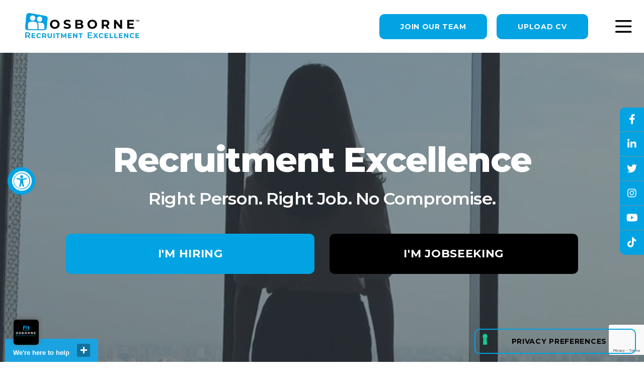

--- FILE ---
content_type: text/html; charset=UTF-8
request_url: https://osborne.ie/?wpid=38814&bhid=39283
body_size: 29932
content:
<!DOCTYPE html>
<!--[if IE 7]>
<html class="ie ie7" lang="en-US">
<![endif]-->
<!--[if IE 8]>
<html class="ie ie8" lang="en-US">
<![endif]-->
<!--[if !(IE 7) & !(IE 8)]><!-->
<html lang="en-US">
<!--<![endif]-->
<head>
    
    <script type="application/ld+json">
{
  "@context": "https://schema.org",
  "@graph": [

    {
      "@type": "EmploymentAgency",
      "@id": "https://osborne.ie/#employmentagency",
      "name": "Osborne Recruitment",
      "url": "https://osborne.ie/",
      "parentOrganization": {
        "@id": "https://osborne.ie/#organization"
      },
      "foundingDate": "1996",
      "slogan": "Right Person. Right Job. No Compromise",
      "areaServed": [
        { "@type": "Country", "name": "Ireland" },
        { "@type": "Country", "name": "Canada" },
        { "@type": "Country", "name": "United States" }
      ]
    },

    {
      "@type": "EmploymentAgency",
      "@id": "https://osborne.ie/contact-us/#hq",
      "name": "Osborne Recruitment – Head Office",
      "parentOrganization": {
        "@id": "https://osborne.ie/#employmentagency"
      },
      "address": {
        "@type": "PostalAddress",
        "streetAddress": "13 Fitzwilliam Square East",
        "addressLocality": "Dublin",
        "addressRegion": "Dublin",
        "postalCode": "D02",
        "addressCountry": "IE"
      },
      "telephone": "+35316384400",
      "email": "info@osborne.ie"
    },

    {
      "@type": "ContactPoint",
      "@id": "https://osborne.ie/#contact",
      "contactType": "customer service",
      "telephone": "+35316384400",
      "email": "info@osborne.ie",
      "areaServed": ["IE", "CA", "US"]
    },

    {
      "@type": "ContactPoint",
      "@id": "https://osborne.ie/#accessibility",
      "contactType": "reasonable accommodations",
      "email": "access@osborne.ie"
    }

  ]
}
</script>

<script type="text/javascript">
    window.hfAccountId = "1233a18b-eb0c-42bd-a389-527e0632d52c";
    window.hfDomain = "https://api.herefish.com";
    (function() {
        var hf = document.createElement('script'); hf.type = 'text/javascript'; hf.async = true;
        hf.src = window.hfDomain + '/scripts/hf.js';
        var s = document.getElementsByTagName('script')[0]; s.parentNode.insertBefore(hf, s);
    })();
</script>
	
<script type="text/javascript">
var _iub = _iub || [];
_iub.csConfiguration = {"askConsentAtCookiePolicyUpdate":true,"enableFadp":true,"enableLgpd":true,"fadpApplies":true,"floatingPreferencesButtonDisplay":"bottom-right","lang":"en-GB","perPurposeConsent":true,"siteId":3466142,"whitelabel":false,"cookiePolicyId":73280873,"cookiePolicyUrl":"https://osborne.ie/cookie-policy/","floatingPreferencesButtonCaption":true, "banner":{ "acceptButtonDisplay":true,"closeButtonDisplay":false,"customizeButtonDisplay":true,"explicitWithdrawal":true,"listPurposes":true,"ownerName":"www.osborne.ie","position":"float-top-center","rejectButtonDisplay":true,"showPurposesToggles":true,"showTitle":false,"showTotalNumberOfProviders":true }};
</script>
<script type="text/javascript" src="https://cs.iubenda.com/autoblocking/3466142.js"></script>
<script type="text/javascript" src="//cdn.iubenda.com/cs/iubenda_cs.js" charset="UTF-8" async></script>
	

  <!-- Meta Pixel Code -->
<script>
!function(f,b,e,v,n,t,s)
{if(f.fbq)return;n=f.fbq=function(){n.callMethod?
n.callMethod.apply(n,arguments):n.queue.push(arguments)};
if(!f._fbq)f._fbq=n;n.push=n;n.loaded=!0;n.version='2.0';
n.queue=[];t=b.createElement(e);t.async=!0;
t.src=v;s=b.getElementsByTagName(e)[0];
s.parentNode.insertBefore(t,s)}(window, document,'script',
'https://connect.facebook.net/en_US/fbevents.js');
fbq('init', '450132747002738');
fbq('track', 'PageView');
</script>
<noscript><img height="1" width="1" style="display:none"
src="https://www.facebook.com/tr?id=450132747002738&ev=PageView&noscript=1"
/></noscript>
<!-- End Meta Pixel Code -->

<!-- Google tag (gtag.js) -->
<script async src="https://www.googletagmanager.com/gtag/js?id=AW-755944919"></script>
<script>
  window.dataLayer = window.dataLayer || [];
  function gtag(){dataLayer.push(arguments);}
  gtag('js', new Date());

  gtag('config', 'AW-755944919');
</script>

<meta charset="UTF-8" />
<meta name="viewport" content="width=device-width" />
<meta name="facebook-domain-verification" content="0fwpw51ydkvfo5jfwq9payqc15pvmo" />
<title>Award Winning Irish Recruitment Consultancy Osborne</title>
<link rel="profile" href="https://gmpg.org/xfn/11" />
<link rel="pingback" href="https://osborne.ie/xmlrpc.php">
<!--[if lt IE 9]>
<script src="https://osborne.ie/wp-content/themes/osborne/js/html5.js?ver=3.7.0" type="text/javascript"></script>
<![endif]-->
<meta name='robots' content='index, follow, max-image-preview:large, max-snippet:-1, max-video-preview:-1' />

<!-- Google Tag Manager for WordPress by gtm4wp.com -->
<script data-cfasync="false" data-pagespeed-no-defer>
	var gtm4wp_datalayer_name = "dataLayer";
	var dataLayer = dataLayer || [];
</script>
<!-- End Google Tag Manager for WordPress by gtm4wp.com -->
	<!-- This site is optimized with the Yoast SEO plugin v26.3 - https://yoast.com/wordpress/plugins/seo/ -->
	<meta name="description" content="Osborne is a leading, international, Irish owned, multi award-winning Recruitment Consultancy with a reputation for Recruitment Excellence." />
	<link rel="canonical" href="https://osborne.ie/" />
	<meta property="og:locale" content="en_US" />
	<meta property="og:type" content="website" />
	<meta property="og:title" content="Award Winning Irish Recruitment Consultancy Osborne" />
	<meta property="og:description" content="Osborne is a leading, international, Irish owned, multi award-winning Recruitment Consultancy with a reputation for Recruitment Excellence." />
	<meta property="og:url" content="https://osborne.ie/" />
	<meta property="og:site_name" content="Osborne" />
	<meta property="article:publisher" content="https://www.facebook.com/OsborneRecruitment" />
	<meta property="article:modified_time" content="2025-12-16T11:56:15+00:00" />
	<meta name="twitter:card" content="summary_large_image" />
	<meta name="twitter:site" content="@OsborneRecruits" />
	<script type="application/ld+json" class="yoast-schema-graph">{"@context":"https://schema.org","@graph":[{"@type":"WebPage","@id":"https://osborne.ie/","url":"https://osborne.ie/","name":"Award Winning Irish Recruitment Consultancy Osborne","isPartOf":{"@id":"https://osborne.ie/#website"},"about":{"@id":"https://osborne.ie/#organization"},"datePublished":"2023-02-28T08:51:22+00:00","dateModified":"2025-12-16T11:56:15+00:00","description":"Osborne is a leading, international, Irish owned, multi award-winning Recruitment Consultancy with a reputation for Recruitment Excellence.","breadcrumb":{"@id":"https://osborne.ie/#breadcrumb"},"inLanguage":"en-US","potentialAction":[{"@type":"ReadAction","target":["https://osborne.ie/"]}]},{"@type":"BreadcrumbList","@id":"https://osborne.ie/#breadcrumb","itemListElement":[{"@type":"ListItem","position":1,"name":"Home"}]},{"@type":"WebSite","@id":"https://osborne.ie/#website","url":"https://osborne.ie/","name":"Osborne","description":"Award Winning Irish Recruitment Agency","publisher":{"@id":"https://osborne.ie/#organization"},"potentialAction":[{"@type":"SearchAction","target":{"@type":"EntryPoint","urlTemplate":"https://osborne.ie/?s={search_term_string}"},"query-input":{"@type":"PropertyValueSpecification","valueRequired":true,"valueName":"search_term_string"}}],"inLanguage":"en-US"},{"@type":"Organization","@id":"https://osborne.ie/#organization","name":"Osborne","url":"https://osborne.ie/","logo":{"@type":"ImageObject","inLanguage":"en-US","@id":"https://osborne.ie/#/schema/logo/image/","url":"https://osborne.ie/wp-content/uploads/2023/03/favicon-min.png","contentUrl":"https://osborne.ie/wp-content/uploads/2023/03/favicon-min.png","width":260,"height":260,"caption":"Osborne"},"image":{"@id":"https://osborne.ie/#/schema/logo/image/"},"sameAs":["https://www.facebook.com/OsborneRecruitment","https://x.com/OsborneRecruits","https://www.linkedin.com/company/osborne-recruitment/","https://www.youtube.com/channel/UCdpjikLniWKKlIZDV3rvaNw","https://www.instagram.com/osbornerecruitment/","https://www.tiktok.com/@osbornerecruitment"]}]}</script>
	<!-- / Yoast SEO plugin. -->


<link rel='dns-prefetch' href='//repixa.com' />
<link rel='dns-prefetch' href='//maps.googleapis.com' />
<link rel='dns-prefetch' href='//fonts.googleapis.com' />
<link href='https://fonts.gstatic.com' crossorigin rel='preconnect' />
<link rel="alternate" type="application/rss+xml" title="Osborne &raquo; Feed" href="https://osborne.ie/feed/" />
<link rel="alternate" type="application/rss+xml" title="Osborne &raquo; Comments Feed" href="https://osborne.ie/comments/feed/" />
<link rel="alternate" title="oEmbed (JSON)" type="application/json+oembed" href="https://osborne.ie/wp-json/oembed/1.0/embed?url=https%3A%2F%2Fosborne.ie%2F" />
<link rel="alternate" title="oEmbed (XML)" type="text/xml+oembed" href="https://osborne.ie/wp-json/oembed/1.0/embed?url=https%3A%2F%2Fosborne.ie%2F&#038;format=xml" />
<style id='wp-img-auto-sizes-contain-inline-css' type='text/css'>
img:is([sizes=auto i],[sizes^="auto," i]){contain-intrinsic-size:3000px 1500px}
/*# sourceURL=wp-img-auto-sizes-contain-inline-css */
</style>
<link rel='stylesheet' id='leads5050-css-css' href='https://osborne.ie/wp-content/plugins/leads-5050-visitor-insights/css/leads5050.css?ver=6.9' type='text/css' media='all' />
<link rel='stylesheet' id='la-icon-maneger-style-css' href='https://osborne.ie/wp-content/uploads/la_icon_sets/style.min.css?ver=6.9' type='text/css' media='all' />
<style id='wp-emoji-styles-inline-css' type='text/css'>

	img.wp-smiley, img.emoji {
		display: inline !important;
		border: none !important;
		box-shadow: none !important;
		height: 1em !important;
		width: 1em !important;
		margin: 0 0.07em !important;
		vertical-align: -0.1em !important;
		background: none !important;
		padding: 0 !important;
	}
/*# sourceURL=wp-emoji-styles-inline-css */
</style>
<link rel='stylesheet' id='wp-block-library-css' href='https://osborne.ie/wp-includes/css/dist/block-library/style.min.css?ver=6.9' type='text/css' media='all' />
<style id='global-styles-inline-css' type='text/css'>
:root{--wp--preset--aspect-ratio--square: 1;--wp--preset--aspect-ratio--4-3: 4/3;--wp--preset--aspect-ratio--3-4: 3/4;--wp--preset--aspect-ratio--3-2: 3/2;--wp--preset--aspect-ratio--2-3: 2/3;--wp--preset--aspect-ratio--16-9: 16/9;--wp--preset--aspect-ratio--9-16: 9/16;--wp--preset--color--black: #000000;--wp--preset--color--cyan-bluish-gray: #abb8c3;--wp--preset--color--white: #fff;--wp--preset--color--pale-pink: #f78da7;--wp--preset--color--vivid-red: #cf2e2e;--wp--preset--color--luminous-vivid-orange: #ff6900;--wp--preset--color--luminous-vivid-amber: #fcb900;--wp--preset--color--light-green-cyan: #7bdcb5;--wp--preset--color--vivid-green-cyan: #00d084;--wp--preset--color--pale-cyan-blue: #8ed1fc;--wp--preset--color--vivid-cyan-blue: #0693e3;--wp--preset--color--vivid-purple: #9b51e0;--wp--preset--color--blue: #21759b;--wp--preset--color--dark-gray: #444;--wp--preset--color--medium-gray: #9f9f9f;--wp--preset--color--light-gray: #e6e6e6;--wp--preset--gradient--vivid-cyan-blue-to-vivid-purple: linear-gradient(135deg,rgb(6,147,227) 0%,rgb(155,81,224) 100%);--wp--preset--gradient--light-green-cyan-to-vivid-green-cyan: linear-gradient(135deg,rgb(122,220,180) 0%,rgb(0,208,130) 100%);--wp--preset--gradient--luminous-vivid-amber-to-luminous-vivid-orange: linear-gradient(135deg,rgb(252,185,0) 0%,rgb(255,105,0) 100%);--wp--preset--gradient--luminous-vivid-orange-to-vivid-red: linear-gradient(135deg,rgb(255,105,0) 0%,rgb(207,46,46) 100%);--wp--preset--gradient--very-light-gray-to-cyan-bluish-gray: linear-gradient(135deg,rgb(238,238,238) 0%,rgb(169,184,195) 100%);--wp--preset--gradient--cool-to-warm-spectrum: linear-gradient(135deg,rgb(74,234,220) 0%,rgb(151,120,209) 20%,rgb(207,42,186) 40%,rgb(238,44,130) 60%,rgb(251,105,98) 80%,rgb(254,248,76) 100%);--wp--preset--gradient--blush-light-purple: linear-gradient(135deg,rgb(255,206,236) 0%,rgb(152,150,240) 100%);--wp--preset--gradient--blush-bordeaux: linear-gradient(135deg,rgb(254,205,165) 0%,rgb(254,45,45) 50%,rgb(107,0,62) 100%);--wp--preset--gradient--luminous-dusk: linear-gradient(135deg,rgb(255,203,112) 0%,rgb(199,81,192) 50%,rgb(65,88,208) 100%);--wp--preset--gradient--pale-ocean: linear-gradient(135deg,rgb(255,245,203) 0%,rgb(182,227,212) 50%,rgb(51,167,181) 100%);--wp--preset--gradient--electric-grass: linear-gradient(135deg,rgb(202,248,128) 0%,rgb(113,206,126) 100%);--wp--preset--gradient--midnight: linear-gradient(135deg,rgb(2,3,129) 0%,rgb(40,116,252) 100%);--wp--preset--font-size--small: 13px;--wp--preset--font-size--medium: 20px;--wp--preset--font-size--large: 36px;--wp--preset--font-size--x-large: 42px;--wp--preset--spacing--20: 0.44rem;--wp--preset--spacing--30: 0.67rem;--wp--preset--spacing--40: 1rem;--wp--preset--spacing--50: 1.5rem;--wp--preset--spacing--60: 2.25rem;--wp--preset--spacing--70: 3.38rem;--wp--preset--spacing--80: 5.06rem;--wp--preset--shadow--natural: 6px 6px 9px rgba(0, 0, 0, 0.2);--wp--preset--shadow--deep: 12px 12px 50px rgba(0, 0, 0, 0.4);--wp--preset--shadow--sharp: 6px 6px 0px rgba(0, 0, 0, 0.2);--wp--preset--shadow--outlined: 6px 6px 0px -3px rgb(255, 255, 255), 6px 6px rgb(0, 0, 0);--wp--preset--shadow--crisp: 6px 6px 0px rgb(0, 0, 0);}:where(.is-layout-flex){gap: 0.5em;}:where(.is-layout-grid){gap: 0.5em;}body .is-layout-flex{display: flex;}.is-layout-flex{flex-wrap: wrap;align-items: center;}.is-layout-flex > :is(*, div){margin: 0;}body .is-layout-grid{display: grid;}.is-layout-grid > :is(*, div){margin: 0;}:where(.wp-block-columns.is-layout-flex){gap: 2em;}:where(.wp-block-columns.is-layout-grid){gap: 2em;}:where(.wp-block-post-template.is-layout-flex){gap: 1.25em;}:where(.wp-block-post-template.is-layout-grid){gap: 1.25em;}.has-black-color{color: var(--wp--preset--color--black) !important;}.has-cyan-bluish-gray-color{color: var(--wp--preset--color--cyan-bluish-gray) !important;}.has-white-color{color: var(--wp--preset--color--white) !important;}.has-pale-pink-color{color: var(--wp--preset--color--pale-pink) !important;}.has-vivid-red-color{color: var(--wp--preset--color--vivid-red) !important;}.has-luminous-vivid-orange-color{color: var(--wp--preset--color--luminous-vivid-orange) !important;}.has-luminous-vivid-amber-color{color: var(--wp--preset--color--luminous-vivid-amber) !important;}.has-light-green-cyan-color{color: var(--wp--preset--color--light-green-cyan) !important;}.has-vivid-green-cyan-color{color: var(--wp--preset--color--vivid-green-cyan) !important;}.has-pale-cyan-blue-color{color: var(--wp--preset--color--pale-cyan-blue) !important;}.has-vivid-cyan-blue-color{color: var(--wp--preset--color--vivid-cyan-blue) !important;}.has-vivid-purple-color{color: var(--wp--preset--color--vivid-purple) !important;}.has-black-background-color{background-color: var(--wp--preset--color--black) !important;}.has-cyan-bluish-gray-background-color{background-color: var(--wp--preset--color--cyan-bluish-gray) !important;}.has-white-background-color{background-color: var(--wp--preset--color--white) !important;}.has-pale-pink-background-color{background-color: var(--wp--preset--color--pale-pink) !important;}.has-vivid-red-background-color{background-color: var(--wp--preset--color--vivid-red) !important;}.has-luminous-vivid-orange-background-color{background-color: var(--wp--preset--color--luminous-vivid-orange) !important;}.has-luminous-vivid-amber-background-color{background-color: var(--wp--preset--color--luminous-vivid-amber) !important;}.has-light-green-cyan-background-color{background-color: var(--wp--preset--color--light-green-cyan) !important;}.has-vivid-green-cyan-background-color{background-color: var(--wp--preset--color--vivid-green-cyan) !important;}.has-pale-cyan-blue-background-color{background-color: var(--wp--preset--color--pale-cyan-blue) !important;}.has-vivid-cyan-blue-background-color{background-color: var(--wp--preset--color--vivid-cyan-blue) !important;}.has-vivid-purple-background-color{background-color: var(--wp--preset--color--vivid-purple) !important;}.has-black-border-color{border-color: var(--wp--preset--color--black) !important;}.has-cyan-bluish-gray-border-color{border-color: var(--wp--preset--color--cyan-bluish-gray) !important;}.has-white-border-color{border-color: var(--wp--preset--color--white) !important;}.has-pale-pink-border-color{border-color: var(--wp--preset--color--pale-pink) !important;}.has-vivid-red-border-color{border-color: var(--wp--preset--color--vivid-red) !important;}.has-luminous-vivid-orange-border-color{border-color: var(--wp--preset--color--luminous-vivid-orange) !important;}.has-luminous-vivid-amber-border-color{border-color: var(--wp--preset--color--luminous-vivid-amber) !important;}.has-light-green-cyan-border-color{border-color: var(--wp--preset--color--light-green-cyan) !important;}.has-vivid-green-cyan-border-color{border-color: var(--wp--preset--color--vivid-green-cyan) !important;}.has-pale-cyan-blue-border-color{border-color: var(--wp--preset--color--pale-cyan-blue) !important;}.has-vivid-cyan-blue-border-color{border-color: var(--wp--preset--color--vivid-cyan-blue) !important;}.has-vivid-purple-border-color{border-color: var(--wp--preset--color--vivid-purple) !important;}.has-vivid-cyan-blue-to-vivid-purple-gradient-background{background: var(--wp--preset--gradient--vivid-cyan-blue-to-vivid-purple) !important;}.has-light-green-cyan-to-vivid-green-cyan-gradient-background{background: var(--wp--preset--gradient--light-green-cyan-to-vivid-green-cyan) !important;}.has-luminous-vivid-amber-to-luminous-vivid-orange-gradient-background{background: var(--wp--preset--gradient--luminous-vivid-amber-to-luminous-vivid-orange) !important;}.has-luminous-vivid-orange-to-vivid-red-gradient-background{background: var(--wp--preset--gradient--luminous-vivid-orange-to-vivid-red) !important;}.has-very-light-gray-to-cyan-bluish-gray-gradient-background{background: var(--wp--preset--gradient--very-light-gray-to-cyan-bluish-gray) !important;}.has-cool-to-warm-spectrum-gradient-background{background: var(--wp--preset--gradient--cool-to-warm-spectrum) !important;}.has-blush-light-purple-gradient-background{background: var(--wp--preset--gradient--blush-light-purple) !important;}.has-blush-bordeaux-gradient-background{background: var(--wp--preset--gradient--blush-bordeaux) !important;}.has-luminous-dusk-gradient-background{background: var(--wp--preset--gradient--luminous-dusk) !important;}.has-pale-ocean-gradient-background{background: var(--wp--preset--gradient--pale-ocean) !important;}.has-electric-grass-gradient-background{background: var(--wp--preset--gradient--electric-grass) !important;}.has-midnight-gradient-background{background: var(--wp--preset--gradient--midnight) !important;}.has-small-font-size{font-size: var(--wp--preset--font-size--small) !important;}.has-medium-font-size{font-size: var(--wp--preset--font-size--medium) !important;}.has-large-font-size{font-size: var(--wp--preset--font-size--large) !important;}.has-x-large-font-size{font-size: var(--wp--preset--font-size--x-large) !important;}
/*# sourceURL=global-styles-inline-css */
</style>

<style id='classic-theme-styles-inline-css' type='text/css'>
/*! This file is auto-generated */
.wp-block-button__link{color:#fff;background-color:#32373c;border-radius:9999px;box-shadow:none;text-decoration:none;padding:calc(.667em + 2px) calc(1.333em + 2px);font-size:1.125em}.wp-block-file__button{background:#32373c;color:#fff;text-decoration:none}
/*# sourceURL=/wp-includes/css/classic-themes.min.css */
</style>
<link rel='stylesheet' id='contact-form-7-css' href='https://osborne.ie/wp-content/plugins/contact-form-7/includes/css/styles.css?ver=6.1.3' type='text/css' media='all' />
<link rel='stylesheet' id='sf_styles-css' href='https://osborne.ie/wp-content/plugins/superfly-menu/css/public.min.css?ver=6.9' type='text/css' media='all' />
<link rel='stylesheet' id='wppopups-pro-css' href='https://osborne.ie/wp-content/plugins/wppopups/pro/assets/css/wppopups.css?ver=2.2.0.3' type='text/css' media='all' />
<link rel='stylesheet' id='matador-styles-css' href='https://osborne.ie/wp-content/plugins/matador-jobs-pro/assets/css/matador.min.css?ver=3.8.17' type='text/css' media='all' />
<link rel='stylesheet' id='wppopups-base-css' href='https://osborne.ie/wp-content/plugins/wppopups/src/assets/css/wppopups-base.css?ver=2.2.0.3' type='text/css' media='all' />
<link rel='stylesheet' id='twentytwelve-fonts-css' href='https://fonts.googleapis.com/css?family=Open+Sans%3A400italic%2C700italic%2C400%2C700&#038;subset=latin%2Clatin-ext&#038;display=fallback' type='text/css' media='all' />
<link rel='stylesheet' id='twentytwelve-style-css' href='https://osborne.ie/wp-content/themes/osborne/style.css?ver=20221101' type='text/css' media='all' />
<link rel='stylesheet' id='twentytwelve-block-style-css' href='https://osborne.ie/wp-content/themes/osborne/css/blocks.css?ver=20190406' type='text/css' media='all' />
<script type="text/javascript" src="https://osborne.ie/wp-includes/js/jquery/jquery.min.js?ver=3.7.1" id="jquery-core-js"></script>
<script type="text/javascript" src="https://osborne.ie/wp-includes/js/jquery/jquery-migrate.min.js?ver=3.4.1" id="jquery-migrate-js"></script>
<script type="text/javascript" src="https://osborne.ie/wp-includes/js/dist/hooks.min.js?ver=dd5603f07f9220ed27f1" id="wp-hooks-js"></script>
<script type="text/javascript" src="https://osborne.ie/wp-content/plugins/superfly-menu/includes/vendor/looks_awesome/icon_manager/js/md5.js?ver=1.0,0" id="la-icon-manager-md5-js"></script>
<script type="text/javascript" src="https://osborne.ie/wp-content/plugins/superfly-menu/includes/vendor/looks_awesome/icon_manager/js/util.js?ver=1.0,0" id="la-icon-manager-util-js"></script>
<script type="text/javascript" id="sf_main-js-extra">
/* <![CDATA[ */
var SF_Opts = {"wp_menu_id":"2","social":[],"search":"no","blur":"no","fade":"no","test_mode":"no","hide_def":"no","mob_nav":"no","dynamic":"no","parent_ignore":"yes","sidebar_style":"side","sidebar_behaviour":"slide","alt_menu":"","sidebar_pos":"left","width_panel_1":"360","width_panel_2":"360","width_panel_3":"360","width_panel_4":"1","base_color":"rgb(0, 0, 0)","opening_type":"click","sub_type":"flyout","video_bg":"","video_mob":"no","video_preload":"no","sub_mob_type":"dropdown","sub_opening_type":"hover","label":"metro","label_top":"0px","label_size":"53","label_vis":"no","item_padding":"15","bg":"","path":"https://osborne.ie/wp-content/plugins/superfly-menu/img/","menu":"{\"2\":{\"term_id\":2,\"name\":\"Hamburger Menu\",\"loc\":{\"pages\":{\"72\":1,\"74\":1,\"100\":1,\"231\":1,\"276\":1},\"cposts\":{},\"cats\":{\"1\":1},\"taxes\":{},\"langs\":{},\"wp_pages\":{\"front\":1,\"home\":1,\"archive\":1,\"single\":1,\"forbidden\":1,\"search\":1},\"ids\":[\"\"]},\"isDef\":true}}","togglers":".icon-hamburger","subMenuSupport":"yes","subMenuSelector":"sub-menu, children","eventsInterval":"51","activeClassSelector":"current-menu-item","allowedTags":"DIV, NAV, UL, OL, LI, A, P, H1, H2, H3, H4, SPAN","menuData":{"434":"img=&icon_manager_search=&la_icon_manager_menu-item-434_custom=&icon=&icon_color=&sline=Osborne%20-%20Your%20Award%20Winning%20Recruitment%20Partner&chapter=&content=&bg=&width=","278":"img=&icon_manager_search=&la_icon_manager_menu-item-278_custom=&icon=&icon_color=&sline=Looking%20for%20a%20New%20Job%20or%20to%20make%20a%20Career%20move%3F&chapter=&content=&bg=&width="},"siteBase":"https://osborne.ie","plugin_ver":"5.0.24"};
//# sourceURL=sf_main-js-extra
/* ]]> */
</script>
<script type="text/javascript" src="https://osborne.ie/wp-content/plugins/superfly-menu/js/public.min.js?ver=5.0.24" id="sf_main-js"></script>
<script type="text/javascript" id="wppopups-pro-js-js-extra">
/* <![CDATA[ */
var wppopups_pro_vars = {"enable_stats":"1","m_id":"","data_sampling":"","post_id":"72","l18n":{"wait":"Please wait","seconds":"seconds"}};
//# sourceURL=wppopups-pro-js-js-extra
/* ]]> */
</script>
<script type="text/javascript" src="https://osborne.ie/wp-content/plugins/wppopups/pro/assets/js/wppopups.js?ver=2.2.0.3" id="wppopups-pro-js-js"></script>
<link rel="https://api.w.org/" href="https://osborne.ie/wp-json/" /><link rel="alternate" title="JSON" type="application/json" href="https://osborne.ie/wp-json/wp/v2/pages/72" /><link rel="EditURI" type="application/rsd+xml" title="RSD" href="https://osborne.ie/xmlrpc.php?rsd" />
<meta name="generator" content="WordPress 6.9" />
<link rel='shortlink' href='https://osborne.ie/' />
<script>

    // global
    window.SFM_is_mobile = (function () {
        var n = navigator.userAgent;
        var reg = new RegExp('Android\s([0-9\.]*)')
        var match = n.toLowerCase().match(reg);
        var android =  match ? parseFloat(match[1]) : false;
        if (android && android < 3.6) {
        	return;
        };

        return n.match(/Android|BlackBerry|IEMobile|iPhone|iPad|iPod|Opera Mini/i);
    })();

    window.SFM_current_page_menu = '2';

    (function(){

        var mob_bar = '';
        var pos = 'left';
        var iconbar = '';

        var SFM_skew_disabled = ( function( ) {
            var window_width = window.innerWidth;
            var sfm_width = 360;
            if ( sfm_width * 2 >= window_width ) {
                return true;
            }
            return false;
        } )( );

        var classes = SFM_is_mobile ? 'sfm-mobile' : 'sfm-desktop';
        var html = document.getElementsByTagName('html')[0]; // pointer
        classes += mob_bar ? ' sfm-mob-nav' : '';
        classes += ' sfm-pos-' + pos;
        classes += iconbar ? ' sfm-bar' : '';
		classes += SFM_skew_disabled ? ' sfm-skew-disabled' : '';

        html.className = html.className == '' ?  classes : html.className + ' ' + classes;

    })();
</script>
<style type="text/css" id="superfly-dynamic">
    @font-face {
        font-family: 'sfm-icomoon';
        src:url('https://osborne.ie/wp-content/plugins/superfly-menu/img/fonts/icomoon.eot?wehgh4');
        src: url('https://osborne.ie/wp-content/plugins/superfly-menu/img/fonts/icomoon.svg?wehgh4#icomoon') format('svg'),
        url('https://osborne.ie/wp-content/plugins/superfly-menu/img/fonts/icomoon.eot?#iefixwehgh4') format('embedded-opentype'),
        url('https://osborne.ie/wp-content/plugins/superfly-menu/img/fonts/icomoon.woff?wehgh4') format('woff'),
        url('https://osborne.ie/wp-content/plugins/superfly-menu/img/fonts/icomoon.ttf?wehgh4') format('truetype');
        font-weight: normal;
        font-style: normal;
        font-display: swap;
    }
        .sfm-navicon, .sfm-navicon:after, .sfm-navicon:before, .sfm-sidebar-close:before, .sfm-sidebar-close:after {
        height: 1px !important;
    }
    .sfm-label-square .sfm-navicon-button, .sfm-label-rsquare .sfm-navicon-button, .sfm-label-circle .sfm-navicon-button {
    border-width: 1px !important;
    }

    .sfm-vertical-nav .sfm-submenu-visible > a .sfm-sm-indicator i:after {
    -webkit-transform: rotate(180deg);
    transform: rotate(180deg);
    }

    #sfm-mob-navbar .sfm-navicon-button:after {
    /*width: 30px;*/
    }

    .sfm-pos-right .sfm-vertical-nav .sfm-has-child-menu > a:before {
    display: none;
    }

    #sfm-sidebar.sfm-vertical-nav .sfm-menu .sfm-sm-indicator {
    /*background: rgba(255,255,255,0.085);*/
    }

    .sfm-pos-right #sfm-sidebar.sfm-vertical-nav .sfm-menu li a {
    /*padding-left: 10px !important;*/
    }

    .sfm-pos-right #sfm-sidebar.sfm-vertical-nav .sfm-sm-indicator {
    left: auto;
    right: 0;
    }

    #sfm-sidebar.sfm-compact .sfm-nav {
    min-height: 50vh;
    height: auto;
    max-height: none;
    margin-top: 30px;
    }

    #sfm-sidebar.sfm-compact  input[type=search] {
    font-size: 16px;
    }
    /*}*/

            #sfm-sidebar .sfm-sidebar-bg, #sfm-sidebar .sfm-social {
        background-color: rgb(0, 0, 0) !important;
        }

            #sfm-sidebar .sfm-logo img {
        max-height: 50px;
        }
    

    #sfm-sidebar, .sfm-sidebar-bg, #sfm-sidebar .sfm-nav, #sfm-sidebar .sfm-widget, #sfm-sidebar .sfm-logo, #sfm-sidebar .sfm-social, .sfm-style-toolbar .sfm-copy {
    width: 360px;
    }
        #sfm-sidebar:not(.sfm-iconbar) .sfm-menu li > a span{
        max-width: calc(360px - 80px);    }
    #sfm-sidebar .sfm-social {
    background-color: transparent !important;
    }

    

    
        #sfm-sidebar .sfm-menu li:hover > a,
    #sfm-sidebar .sfm-menu li > a:focus {
        color: #01a3e3;
    }

    #sfm-sidebar .sfm-menu li:hover .sfm-sm-indicator i {
        border-color: #01a3e3;
    }

    #sfm-sidebar .sfm-menu-level-1 li:hover > a,
    #sfm-sidebar .sfm-menu-level-1 li > a:focus {
        color: #01a3e3;
    }

    #sfm-sidebar .sfm-menu-level-1 li:hover .sfm-sm-indicator i {
    border-color: #01a3e3;
    }

    #sfm-sidebar .sfm-menu-level-2 li:hover > a,
    #sfm-sidebar .sfm-menu-level-2 li > a:focus {
        color: #01a3e3;
    }

    #sfm-sidebar .sfm-menu-level-2 li:hover .sfm-sm-indicator i {
    border-color: #01a3e3;
    }

    #sfm-sidebar .sfm-menu-level-3 li:hover > a,
    #sfm-sidebar .sfm-menu-level-3 li > a:focus {
        color: #ffffff;
    }

    #sfm-sidebar .sfm-menu-level-3 li:hover .sfm-sm-indicator i {
    border-color: #ffffff;
    }

    #sfm-sidebar .sfm-menu li a, #sfm-sidebar .sfm-menu a span, #sfm-sidebar .sfm-menu a img {
        -webkit-transition: none;
        transition: none;
    }
    #sfm-sidebar .sfm-menu li:hover > a span,
    #sfm-sidebar .sfm-menu li > a:focus span,
    #sfm-sidebar .sfm-vertical-nav .sfm-menu li:hover > a img,
    #sfm-sidebar .sfm-vertical-nav .sfm-menu li > a:focus img,
    #sfm-sidebar .sfm-menu li.sfm-submenu-visible > a img,
    #sfm-sidebar .sfm-menu li.sfm-submenu-visible > a span {
        right: 0;
    }

    #sfm-sidebar .sfm-menu li > a:before {
        height: 0;
    }
    
    
        .sfm-pos-left #sfm-sidebar:not(.sfm-vertical-nav) .sfm-has-child-menu:hover .sfm-sm-indicator,
    .sfm-pos-left #sfm-sidebar:not(.sfm-vertical-nav) .sfm-has-child-menu a:focus .sfm-sm-indicator {
    right: -2px;
    }
    .sfm-pos-right #sfm-sidebar:not(.sfm-vertical-nav) .sfm-has-child-menu:hover .sfm-sm-indicator,
    .sfm-pos-right #sfm-sidebar:not(.sfm-vertical-nav) .sfm-has-child-menu a:focus .sfm-sm-indicator {
    left: -2px;
    }

        #sfm-sidebar .sfm-menu li a,
        #sfm-sidebar .sfm-chapter,
        #sfm-sidebar .widget-area,
        .sfm-search-form input {
        padding-left: 10% !important;
        }

        .sfm-pos-right .sfm-sub-flyout #sfm-sidebar .sfm-menu li a,
        .sfm-pos-right .sfm-sub-flyout #sfm-sidebar .sfm-view .sfm-back-parent,
        .sfm-pos-right .sfm-sub-flyout #sfm-sidebar .sfm-chapter,
        .sfm-pos-right .sfm-sub-flyout #sfm-sidebar .widget-area,
        .sfm-pos-right .sfm-sub-flyout .sfm-search-form input {
        padding-left: 14% !important;
        }
                #sfm-sidebar .sfm-child-menu.sfm-menu-level-1 li a {
        padding-left: 12% !important;
        }
        #sfm-sidebar .sfm-child-menu.sfm-menu-level-2 li a {
        padding-left: 14% !important;
        }
    
        #sfm-sidebar.sfm-compact .sfm-social li {
        text-align: left;
        }

        #sfm-sidebar.sfm-compact .sfm-social:before {
        right: auto;
        left: auto;
        left: 10%;
        }

                #sfm-sidebar:after {
    display: none !important;
    }

    


    #sfm-sidebar,
    .sfm-pos-right .sfm-sidebar-slide.sfm-body-pushed #sfm-mob-navbar {
    -webkit-transform: translate3d(-360px,0,0);
    transform: translate3d(-360px,0,0);
    }


    .sfm-pos-right #sfm-sidebar, .sfm-sidebar-slide.sfm-body-pushed #sfm-mob-navbar {
    -webkit-transform: translate3d(360px,0,0);
    transform: translate3d(360px,0,0);
    }



    .sfm-pos-left #sfm-sidebar .sfm-view-level-1 {
    left: 360px;
    width: 360px;
    -webkit-transform: translate3d(-360px,0,0);
    transform: translate3d(-360px,0,0);
    }

    #sfm-sidebar .sfm-view-level-1 .sfm-menu {
         width: 360px;
    }
    #sfm-sidebar .sfm-view-level-2 .sfm-menu {
         width: 360px;
    }
    #sfm-sidebar .sfm-view-level-3 .sfm-menu {
         width: 1px;
    }

    .sfm-pos-right #sfm-sidebar .sfm-view-level-1 {
    left: auto;
    right: 360px;
    width: 360px;
    -webkit-transform: translate3d(360px,0,0);
    transform: translate3d(360px,0,0);
    }

    .sfm-pos-left #sfm-sidebar .sfm-view-level-2 {
    left: 720px;
    width: 360px;
    -webkit-transform: translate3d(-1080px,0,0);
    transform: translate3d(-1080px,0,0);
    }

    .sfm-pos-right #sfm-sidebar .sfm-view-level-2
    {
    left: auto;
    right: 720px;
    width: 360px;
    -webkit-transform: translate3d(1080px,0,0);
    transform: translate3d(1080px,0,0);
    }

    .sfm-pos-left #sfm-sidebar .sfm-view-level-3 {
    left: 1080px;
    width: 1px;
    -webkit-transform: translate3d(-1081px,0,0);
    transform: translate3d(-1081px,0,0);
    }

    .sfm-pos-right #sfm-sidebar .sfm-view-level-3 {
    left: auto;
    right: 1080px;
    width: 1px;
    -webkit-transform: translate3d(1080px,0,0);
    transform: translate3d(1080px,0,0);
    }

    .sfm-view-pushed-1 #sfm-sidebar .sfm-view-level-2 {
    -webkit-transform: translate3d(-360px,0,0);
    transform: translate3d(-360px,0,0);
    }

    .sfm-pos-right .sfm-view-pushed-1 #sfm-sidebar .sfm-view-level-2 {
    -webkit-transform: translate3d(360px,0,0);
    transform: translate3d(360px,0,0);
    }

    .sfm-view-pushed-2 #sfm-sidebar .sfm-view-level-3 {
    -webkit-transform: translate3d(-1px,0,0);
    transform: translate3d(-1px,0,0);
    }

    .sfm-pos-right .sfm-view-pushed-2 #sfm-sidebar .sfm-view-level-3 {
    -webkit-transform: translate3d(1px,0,0);
    transform: translate3d(1px,0,0);
    }

    .sfm-sub-swipe #sfm-sidebar .sfm-view-level-1,
    .sfm-sub-swipe #sfm-sidebar .sfm-view-level-2,
    .sfm-sub-swipe #sfm-sidebar .sfm-view-level-3,
    .sfm-sub-swipe #sfm-sidebar .sfm-view-level-custom,
    .sfm-sub-dropdown #sfm-sidebar .sfm-view-level-custom {
    left: 360px;
    width: 360px;
    }

    .sfm-sub-dropdown #sfm-sidebar .sfm-view-level-custom {
    width: 360px !important;
    }

    .sfm-sub-swipe #sfm-sidebar .sfm-view-level-custom,
    .sfm-sub-swipe #sfm-sidebar .sfm-view-level-custom .sfm-custom-content,
    .sfm-sub-swipe #sfm-sidebar .sfm-view-level-custom .sfm-content-wrapper {
    width: 360px !important;
    }

    .sfm-sub-swipe #sfm-sidebar .sfm-menu {
    width: 360px;
    }

    .sfm-sub-swipe.sfm-view-pushed-1 #sfm-sidebar .sfm-view-level-1,
    .sfm-sub-swipe.sfm-view-pushed-2 #sfm-sidebar .sfm-view-level-2,
    .sfm-sub-swipe.sfm-view-pushed-3 #sfm-sidebar .sfm-view-level-3,
    .sfm-sub-dropdown.sfm-view-pushed-custom #sfm-sidebar .sfm-view-level-custom,
    .sfm-sub-swipe.sfm-view-pushed-custom #sfm-sidebar .sfm-view-level-custom {
    -webkit-transform: translate3d(-360px,0,0) !important;
    transform: translate3d(-360px,0,0) !important;
    }

    .sfm-sub-swipe.sfm-view-pushed-1 #sfm-sidebar .sfm-scroll-main,
    .sfm-sub-swipe.sfm-view-pushed-custom #sfm-sidebar .sfm-scroll-main,
    .sfm-sub-dropdown.sfm-view-pushed-custom #sfm-sidebar .sfm-scroll-main {
    -webkit-transform: translate3d(-100%,0,0) !important;
    transform: translate3d(-100%,0,0) !important;
    }

    .sfm-sub-swipe.sfm-view-pushed-2 #sfm-sidebar .sfm-view-level-1,
    .sfm-sub-swipe.sfm-view-pushed-custom #sfm-sidebar .sfm-view-level-1,
    .sfm-sub-swipe.sfm-view-pushed-3 #sfm-sidebar .sfm-view-level-2,
    .sfm-sub-swipe.sfm-view-pushed-custom.sfm-view-pushed-2 #sfm-sidebar .sfm-view-level-2 {
    -webkit-transform: translate3d(-200%,0,0) !important;
    transform: translate3d(-200%,0,0) !important;
    }

    /* custom content */

    .sfm-pos-left .sfm-view-pushed-1.sfm-view-pushed-custom #sfm-sidebar .sfm-view-level-custom {
    right: -360px;
    }
    .sfm-pos-left .sfm-view-pushed-2.sfm-view-pushed-custom #sfm-sidebar .sfm-view-level-custom {
    right: -720px;
    }
    .sfm-pos-left .sfm-view-pushed-3.sfm-view-pushed-custom #sfm-sidebar .sfm-view-level-custom {
    right: -721px;
    }

    .sfm-sub-swipe.sfm-view-pushed-custom #sfm-sidebar .sfm-view-level-custom,
    .sfm-sub-dropdown.sfm-view-pushed-custom #sfm-sidebar .sfm-view-level-custom {
    right: 0;
    }
    .sfm-pos-right .sfm-view-pushed-1.sfm-view-pushed-custom #sfm-sidebar.sfm-sub-flyout .sfm-view-level-custom {
    left: -360px;
    }
    .sfm-pos-right .sfm-view-pushed-2.sfm-view-pushed-custom #sfm-sidebar.sfm-sub-flyout .sfm-view-level-custom {
    left: -720px;
    }
    .sfm-pos-right .sfm-view-pushed-3.sfm-view-pushed-custom #sfm-sidebar.sfm-sub-flyout .sfm-view-level-custom {
    left: -721px;
    }

    .sfm-pos-left .sfm-view-pushed-custom #sfm-sidebar .sfm-view-level-custom {
    transform: translate3d(100%,0,0);
    }
    .sfm-pos-right .sfm-view-pushed-custom #sfm-sidebar .sfm-view-level-custom {
    transform: translate3d(-100%,0,0);
    }


    
    #sfm-sidebar .sfm-menu a img{
    max-width: 40px;
    max-height: 40px;
    }
    #sfm-sidebar .sfm-menu .la_icon{
    font-size: 40px;
    min-width: 40px;
    min-height: 40px;
    }

        
    #sfm-sidebar .sfm-back-parent {
        background: rgb(0, 0, 0);
    }

    #sfm-sidebar .sfm-view-level-1, #sfm-sidebar ul.sfm-menu-level-1 {
        background: #151515;
    }

    #sfm-sidebar .sfm-view-level-2, #sfm-sidebar ul.sfm-menu-level-2 {
        background: #222222;
    }

    #sfm-sidebar .sfm-view-level-3, #sfm-sidebar ul.sfm-menu-level-3 {
    background: #36939e;
    }

    #sfm-sidebar .sfm-menu-level-0 li, #sfm-sidebar .sfm-menu-level-0 li a, .sfm-title h3, #sfm-sidebar .sfm-back-parent {
    color: #ffffff;
    }

    #sfm-sidebar .sfm-menu li a, #sfm-sidebar .sfm-chapter, #sfm-sidebar .sfm-back-parent {
    padding: 15px 0;
    text-transform: capitalize;
    }
    .sfm-style-full #sfm-sidebar.sfm-hl-line .sfm-menu li > a:before {
    bottom:  10px
    }

    #sfm-sidebar .sfm-search-form input[type=text] {
    padding-top:15px;
    padding-bottom:15px;
    }

    .sfm-sub-swipe #sfm-sidebar .sfm-view .sfm-menu,
    .sfm-sub-swipe .sfm-custom-content,
    .sfm-sub-dropdown .sfm-custom-content {
    padding-top:  48px;
    }

    #sfm-sidebar .sfm-search-form span {
    top: 18px;
    font-size: 15px;
    font-weight: bold;
    }

    #sfm-sidebar {
    font-family: inherit;
    }

    #sfm-sidebar .sfm-sm-indicator {
    line-height: 18px;
    }

    #sfm-sidebar.sfm-indicators .sfm-sm-indicator i  {
    width: 6px;
    height: 6px;
    border-top-width: 2px;
    border-right-width: 2px;
    margin: -3px 0 0 -3px;
    }

    #sfm-sidebar .sfm-search-form input {
    font-size: 18px;
    }

    #sfm-sidebar .sfm-menu li a, #sfm-sidebar .sfm-menu .sfm-chapter, #sfm-sidebar .sfm-back-parent {
    font-family: inherit;
    font-weight: bold;
    font-size: 18px;
    letter-spacing: 0px;
    text-align: left;
    -webkit-font-smoothing: antialiased;
    font-smoothing: antialiased;
    text-rendering: optimizeLegibility;
    }

    #sfm-sidebar .sfm-social-abbr a {
    font-family: inherit;
    }
    #sfm-sidebar .sfm-widget,
    #sfm-sidebar .widget-area {
    text-align: left;
    }

    #sfm-sidebar .sfm-social {
    text-align: center !important;
    }

    #sfm-sidebar .sfm-menu .sfm-chapter {
    font-size: 15px;
    margin-top: 15px;
    font-weight: bold;
    text-transform: uppercase;
    }
    #sfm-sidebar .sfm-menu .sfm-chapter div{
    font-family: inherit;
    font-size: 15px;
    }
        .sfm-rollback a {
    font-family: inherit;
    }
    #sfm-sidebar .sfm-menu .la_icon{
    color: #777;
    }

    #sfm-sidebar .sfm-menu-level-0 li .sfm-sm-indicator i {
    border-color: #ffffff;
    }
    #sfm-sidebar .sfm-menu-level-0 .sfm-sl, .sfm-title h2, .sfm-social:after {
    color: #eeeeee;
    }
    #sfm-sidebar .sfm-menu-level-1 li .sfm-sm-indicator i {
    border-color: #ffffff;
    }
    #sfm-sidebar .sfm-menu-level-1 .sfm-sl {
    color: #eeeeee;
    }
    #sfm-sidebar .sfm-menu-level-2 li .sfm-sm-indicator i {
    border-color: #ffffff;
    }
    #sfm-sidebar .sfm-menu-level-2 .sfm-sl {
    color: #eeeeee;
    }
    #sfm-sidebar .sfm-menu-level-3 li .sfm-sm-indicator i {
    border-color: #ffffff;
    }
    #sfm-sidebar .sfm-menu-level-3 .sfm-sl {
    color: #eeeeee;
    }
    .sfm-menu-level-0 .sfm-chapter {
    color: #00ffb8 !important;
    }
    .sfm-menu-level-1 .sfm-chapter {
    color: #ffffff !important;
    }
    .sfm-menu-level-2 .sfm-chapter {
    color: #ffffff !important;
    }
    .sfm-menu-level-3 .sfm-chapter {
    color: #ffffff !important;
    }
    #sfm-sidebar .sfm-view-level-1 li a,
    #sfm-sidebar .sfm-menu-level-1 li a{
    color: #ffffff;
    border-color: #ffffff;
    }

    #sfm-sidebar:after {
    background-color: rgb(0, 0, 0);
    }

    #sfm-sidebar .sfm-view-level-2 li a,
    #sfm-sidebar .sfm-menu-level-2 li a{
    color: #ffffff;
    border-color: #ffffff;
    }

    #sfm-sidebar .sfm-view-level-3 li a,
    #sfm-sidebar .sfm-menu-level-3 li a {
    color: #ffffff;
    border-color: #ffffff;
    }

    .sfm-navicon-button {
    top: 0px;
    }
    @media only screen and (max-width: 800px) {
    .sfm-navicon-button {
    top: 0px;
    }
    }

            .sfm-navicon-button {
        left: 0px !important;
        }
        @media only screen and (max-width: 800px) {
        .sfm-navicon-button {
        left: 0px !important;
        }
        }
    
        @media only screen and (min-width: 800px) {
        .sfm-pos-left.sfm-bar body, .sfm-pos-left.sfm-bar #wpadminbar {
        padding-left: 360px !important;
        }
        .sfm-pos-right.sfm-bar body, .sfm-pos-right.sfm-bar #wpadminbar {
        padding-right: 360px !important;
        }
    }
    .sfm-navicon:after,
    .sfm-label-text .sfm-navicon:after,
    .sfm-label-none .sfm-navicon:after {
    top: -8px;
    }
    .sfm-navicon:before,
    .sfm-label-text .sfm-navicon:before,
    .sfm-label-none .sfm-navicon:before {
    top: 8px;
    }

    .sfm-body-pushed #sfm-overlay, body[class*="sfm-view-pushed"] #sfm-overlay {
    opacity: 0.9;
    }
            .sfm-body-pushed #sfm-overlay, body[class*="sfm-view-pushed"] #sfm-overlay {
        cursor: url("https://osborne.ie/wp-content/plugins/superfly-menu/img/close3.png") 16 16,pointer;
        }
    


    .sfm-style-skew #sfm-sidebar .sfm-social{
    height: auto;
    /*min-height: 75px;*/
    }
    .sfm-theme-top .sfm-sidebar-bg,
    .sfm-theme-bottom .sfm-sidebar-bg{
    width: 720px;
    }
    /* Pos left */
    .sfm-theme-top .sfm-sidebar-bg{
    -webkit-transform: translate3d(-360px,0,0) skewX(-12.05deg);
    transform: translate3d(-360px,0,0) skewX(-12.05deg);
    }
    .sfm-theme-bottom .sfm-sidebar-bg{
    -webkit-transform: translate3d(-720px,0,0) skewX(12.05deg);
    transform: translate3d(-360px,0,0) skewX(12.05deg);
    }
    /* Pos right */
    .sfm-pos-right .sfm-theme-top .sfm-sidebar-bg{
    -webkit-transform: translate3d(-0px,0,0) skewX(12.05deg);
    transform: translate3d(-0px,0,0) skewX(12.05deg);
    }
    .sfm-pos-right .sfm-theme-bottom .sfm-sidebar-bg{
    -webkit-transform: translate3d(-0px,0,0) skewX(-12.05deg);
    transform: translate3d(-0px,0,0) skewX(-12.05deg);
    }
    /* exposed */
    .sfm-sidebar-exposed.sfm-theme-top .sfm-sidebar-bg,
    .sfm-sidebar-always .sfm-theme-top .sfm-sidebar-bg{
    -webkit-transform: translate3d(-120px,0,0) skewX(-12.05deg);
    transform: translate3d(-120px,0,0) skewX(-12.05deg);
    }
    .sfm-pos-right .sfm-sidebar-exposed.sfm-theme-top .sfm-sidebar-bg,
    .sfm-pos-right .sfm-sidebar-always .sfm-theme-top .sfm-sidebar-bg{
    -webkit-transform: translate3d(-360px,0,0) skewX(12.05deg);
    transform: translate3d(-180px,0,0) skewX(12.05deg);
    }
    .sfm-sidebar-exposed.sfm-theme-bottom .sfm-sidebar-bg,
    .sfm-sidebar-always .sfm-theme-bottom .sfm-sidebar-bg{
    -webkit-transform: translate3d(-240px,0,0) skewX(12.05deg);
    transform: translate3d(-240px,0,0) skewX(12.05deg);
    }
    .sfm-pos-right .sfm-sidebar-exposed.sfm-theme-bottom .sfm-sidebar-bg,
    .sfm-pos-right .sfm-sidebar-always .sfm-theme-bottom .sfm-sidebar-bg{
    -webkit-transform: translate3d(-240px,0,0) skewX(-12.05deg);
    transform: translate3d(-240px,0,0) skewX(-12.05deg);
    }

    /* Always visible */
    .sfm-sidebar-always.sfm-theme-top .sfm-sidebar-bg{
    -webkit-transform: skewX(-12.05deg);
    transform: skewX(-12.05deg);
    }
    .sfm-pos-right .sfm-sidebar-always.sfm-theme-top .sfm-sidebar-bg{
    -webkit-transform: skewX(12.05deg);
    transform: skewX(12.05deg);
    }
    .sfm-sidebar-always.sfm-theme-bottom .sfm-sidebar-bg{
    -webkit-transform: skewX(-160.65deg);
    transform: skewX(-160.65deg);
    }
    .sfm-pos-right .sfm-sidebar-always.sfm-theme-bottom .sfm-sidebar-bg{
    -webkit-transform: skewX(160.65deg);
    transform: skewX(160.65deg);
    }

    .sfm-navicon,
    .sfm-navicon:after,
    .sfm-navicon:before,
    .sfm-label-metro .sfm-navicon-button,
    #sfm-mob-navbar {
    background-color: #000000;
    }

    .sfm-label-metro .sfm-navicon,
    #sfm-mob-navbar .sfm-navicon,
    .sfm-label-metro .sfm-navicon:after,
    #sfm-mob-navbar .sfm-navicon:after,
    .sfm-label-metro .sfm-navicon:before,
    #sfm-mob-navbar .sfm-navicon:before  {
    background-color: #ffffff;
    }
    .sfm-navicon-button .sf_label_icon{
    color: #ffffff;
    }

    .sfm-label-square .sfm-navicon-button,
    .sfm-label-rsquare .sfm-navicon-button,
    .sfm-label-circle .sfm-navicon-button {
    color: #000000;
    }

    .sfm-navicon-button .sf_label_icon{
    width: 53px;
    height: 53px;
    font-size: calc(53px * .6);
    }
    .sfm-navicon-button .sf_label_icon.la_icon_manager_custom{
    width: 53px;
    height: 53px;
    }
    .sfm-navicon-button.sf_label_default{
    width: 53px;
    height: 53px;
    }

    #sfm-sidebar [class*="sfm-icon-"] {
    color: #aaaaaa;
    }

    #sfm-sidebar .sfm-social li {
    border-color: #aaaaaa;
    }

    #sfm-sidebar .sfm-social a:before {
    color: #aaaaaa;
    }

    #sfm-sidebar .sfm-search-form {
    background-color: rgba(255, 255, 255, 0.05);
    }

    #sfm-sidebar li:hover span[class*='fa-'] {
    opacity: 1 !important;
    }
            .sfm-title h3, .sfm-title h4 {
  font-family: var(--font-header);
}
.sfm-title h3 {
  font-size: 18px;
  font-weight: var(--header-weight-bold);
  color: #FFF;
letter-spacing: -0.025em;
line-height: 1;
  margin: 20px 0 10px;
}
.sfm-title h4 {
  font-size: 13px;
  font-weight: var(--global-weight-medium);
  color: #fff;
letter-spacing: -0.025em;
line-height: 1;
  margin: 0 0 30px 0;
}
#sfm-sidebar .sfm-sl, #sfm-sidebar .sfm-sm-indicator i {
 font-weight: var(--global-weight-normal);
line-height: 1.2;
margin: 8px 0 0 0;
}
#sfm-sidebar .sfm-menu li a, #sfm-sidebar .sfm-menu .sfm-chapter, #sfm-sidebar .sfm-back-parent {
  font-weight: var(--global-weight-medium);
  transition: all 0.3s ease-in-out;
  -webkit-transition: all 0.3s ease-in-out;
}
#sfm-sidebar .sfm-menu-level-2.sfm-menu li a, #sfm-sidebar .sfm-menu .sfm-chapter, #sfm-sidebar .sfm-back-parent {
  font-weight: var(--global-weight-normal);
  font-size: 1rem;
padding: 8px 0;
}

@media screen and (max-width: 1024px) {
#sfm-sidebar .sfm-menu li a, #sfm-sidebar .sfm-menu .sfm-chapter, #sfm-sidebar .sfm-back-parent {

  padding: 11px 0;
}
#sfm-sidebar .sfm-menu-level-1.sfm-child-menu li a, #sfm-sidebar .sfm-menu .sfm-chapter, #sfm-sidebar .sfm-back-parent {
font-size: 1rem;
}
#sfm-sidebar .sfm-menu-level-2.sfm-child-menu li a, #sfm-sidebar .sfm-menu .sfm-chapter, #sfm-sidebar .sfm-back-parent {
font-size: 0.9375rem;
font-weight: var(--global-weight-normal);
}
}    </style>
<script>

    ;(function (){
        var insertListener = function(event){
            if (event.animationName == "bodyArrived") {
                afterContentArrived();
            }
        }
        var timer, _timer;

        if (document.addEventListener && false) {
            document.addEventListener("animationstart", insertListener, false); // standard + firefox
            document.addEventListener("MSAnimationStart", insertListener, false); // IE
            document.addEventListener("webkitAnimationStart", insertListener, false); // Chrome + Safari
        } else {
            timer = setInterval(function(){
                if (document.body) { //
                    clearInterval(timer);
                    afterContentArrived();
                }
            },14);
        }

        function afterContentArrived() {
            clearTimeout(_timer);
            var htmlClss;

            if ( window.jQuery && window.jQuery.Deferred ) { // additional check bc of Divi theme
                htmlClss = document.getElementsByTagName('html')[0].className;
                if (htmlClss.indexOf('sfm-pos') === -1) {
                    document.getElementsByTagName('html')[0].className = htmlClss + ' ' + window.SFM_classes;
                }
                jQuery('body').fadeIn();
                jQuery(document).trigger('sfm_doc_body_arrived');
                window.SFM_EVENT_DISPATCHED = true;
            } else {
                _timer = setTimeout(function(){
                    afterContentArrived();
                },14);
            }
        }
    })()
</script><script type='text/javascript'>var SFM_template ="<div class=\"sfm-rollback sfm-color1 sfm-theme-none sfm-label-hidden sfm-label-metro  \" style=\"\">\r\n    <div role='button' tabindex='0' aria-haspopup=\"true\" class='sfm-navicon-button x sf_label_default '><div class=\"sfm-navicon\"><\/div>    <\/div>\r\n<\/div>\r\n<div id=\"sfm-sidebar\" style=\"opacity:0\" data-wp-menu-id=\"2\" class=\"sfm-theme-none sfm-widget-bottom sfm-hl-text sfm-indicators\">\r\n    <div class=\"sfm-scroll-wrapper sfm-scroll-main\">\r\n        <div class=\"sfm-scroll\">\r\n            <div class=\"sfm-sidebar-close\"><\/div>\r\n            <div class=\"sfm-logo\">\r\n                                                                        <a href=\"https:\/\/osborne.ie\">\r\n                        <img src=\"https:\/\/osborne.ie\/wp-content\/uploads\/2025\/02\/Osborne-Linear-Logo-Black-.png\" alt=\"\">\r\n                    <\/a>\r\n                                                <div class=\"sfm-title\"><h3> Recruitment Excellence<\/h3><h4>Right Person. Right Job. No Compromise.<\/h4><\/div>\r\n            <\/div>\r\n            <nav class=\"sfm-nav\">\r\n                <div class=\"sfm-va-middle\">\r\n                    <ul id=\"sfm-nav\" class=\"menu\"><li id=\"menu-item-36261\" class=\"menu-item menu-item-type-post_type menu-item-object-page menu-item-home current-menu-item page_item page-item-72 current_page_item menu-item-36261\"><a href=\"https:\/\/osborne.ie\/\" aria-current=\"page\">Home<\/a><\/li>\n<li id=\"menu-item-524\" class=\"menu-item menu-item-type-custom menu-item-object-custom menu-item-has-children menu-item-524\"><a href=\"https:\/\/osborne.ie\/employers\/\">Employers<\/a>\n<ul class=\"sub-menu\">\n\t<li id=\"menu-item-434\" class=\"menu-item menu-item-type-post_type menu-item-object-page menu-item-434\"><a href=\"https:\/\/osborne.ie\/employers\/\">Overview<\/a><\/li>\n\t<li id=\"menu-item-45822\" class=\"menu-item menu-item-type-post_type menu-item-object-page menu-item-45822\"><a href=\"https:\/\/osborne.ie\/changinglives-your-recruitment-partner\/\">#ChangingLives \u2013 Your Recruitment Partner<\/a><\/li>\n\t<li id=\"menu-item-36055\" class=\"menu-item menu-item-type-post_type menu-item-object-page menu-item-36055\"><a href=\"https:\/\/osborne.ie\/hire-a-temp\/\">Hire a Temp<\/a><\/li>\n\t<li id=\"menu-item-46339\" class=\"menu-item menu-item-type-post_type menu-item-object-page menu-item-46339\"><a href=\"https:\/\/osborne.ie\/osborne-seasonal-staffing\/\">Osborne Seasonal Staffing<\/a><\/li>\n\t<li id=\"menu-item-36279\" class=\"menu-item menu-item-type-post_type menu-item-object-page menu-item-36279\"><a href=\"https:\/\/osborne.ie\/salary-guide\/\">Salary Guide<\/a><\/li>\n\t<li id=\"menu-item-45742\" class=\"menu-item menu-item-type-post_type menu-item-object-page menu-item-45742\"><a href=\"https:\/\/osborne.ie\/executive-search\/\">Executive Search<\/a><\/li>\n\t<li id=\"menu-item-36400\" class=\"menu-item menu-item-type-post_type menu-item-object-branch menu-item-36400\"><a href=\"https:\/\/osborne.ie\/branch\/outplacement-redundancy-support-services\/\">Outplacement &#038; Redundancy Support Services<\/a><\/li>\n\t<li id=\"menu-item-38078\" class=\"menu-item menu-item-type-post_type menu-item-object-branch menu-item-38078\"><a href=\"https:\/\/osborne.ie\/branch\/international-recruitment-clients\/\">International Recruitment<\/a><\/li>\n\t<li id=\"menu-item-45646\" class=\"menu-item menu-item-type-post_type menu-item-object-page menu-item-45646\"><a href=\"https:\/\/osborne.ie\/independent-interview-panellists-shortlisting-support\/\">Independent Interview Panellists &#038; Shortlisting Support<\/a><\/li>\n\t<li id=\"menu-item-485\" class=\"menu-item menu-item-type-custom menu-item-object-custom menu-item-485\"><a href=\"https:\/\/osborne.ie\/category\/case-studies\/\">Case Studies<\/a><\/li>\n<\/ul>\n<\/li>\n<li id=\"menu-item-532\" class=\"menu-item menu-item-type-custom menu-item-object-custom menu-item-has-children menu-item-532\"><a href=\"https:\/\/osborne.ie\/job-seekers\/\">Job Seekers<\/a>\n<ul class=\"sub-menu\">\n\t<li id=\"menu-item-278\" class=\"menu-item menu-item-type-post_type menu-item-object-page menu-item-278\"><a href=\"https:\/\/osborne.ie\/job-seekers\/\">Work With Us<\/a><\/li>\n\t<li id=\"menu-item-36198\" class=\"menu-item menu-item-type-custom menu-item-object-custom menu-item-36198\"><a href=\"https:\/\/osborne.ie\/jobs\/\">Jobs<\/a><\/li>\n\t<li id=\"menu-item-45839\" class=\"menu-item menu-item-type-post_type menu-item-object-page menu-item-45839\"><a href=\"https:\/\/osborne.ie\/changinglives\/\">#ChangingLives<\/a><\/li>\n\t<li id=\"menu-item-36278\" class=\"menu-item menu-item-type-post_type menu-item-object-page menu-item-36278\"><a href=\"https:\/\/osborne.ie\/salary-guide\/\">Salary Guide<\/a><\/li>\n\t<li id=\"menu-item-533\" class=\"menu-item menu-item-type-custom menu-item-object-custom menu-item-has-children menu-item-533\"><a href=\"#\">Browse by Specialisms<\/a>\n\t<ul class=\"sub-menu\">\n\t\t<li id=\"menu-item-1365\" class=\"menu-item menu-item-type-post_type menu-item-object-specialism menu-item-1365\"><a href=\"https:\/\/osborne.ie\/specialism\/accountancy-finance\/\">Accountancy &#038; Finance<\/a><\/li>\n\t\t<li id=\"menu-item-43557\" class=\"menu-item menu-item-type-post_type menu-item-object-specialism menu-item-43557\"><a href=\"https:\/\/osborne.ie\/specialism\/banking-financial-services\/\">Banking &#038; Financial Services<\/a><\/li>\n\t\t<li id=\"menu-item-936\" class=\"menu-item menu-item-type-post_type menu-item-object-specialism menu-item-936\"><a href=\"https:\/\/osborne.ie\/specialism\/office-administration\/\">Office Administration<\/a><\/li>\n\t\t<li id=\"menu-item-935\" class=\"menu-item menu-item-type-post_type menu-item-object-specialism menu-item-935\"><a href=\"https:\/\/osborne.ie\/specialism\/customer-service\/\">Customer Service<\/a><\/li>\n\t\t<li id=\"menu-item-937\" class=\"menu-item menu-item-type-post_type menu-item-object-specialism menu-item-937\"><a href=\"https:\/\/osborne.ie\/specialism\/sales-and-marketing\/\">Sales &#038; Marketing<\/a><\/li>\n\t\t<li id=\"menu-item-43459\" class=\"menu-item menu-item-type-custom menu-item-object-custom menu-item-43459\"><a href=\"#\">Multilingual<\/a><\/li>\n\t\t<li id=\"menu-item-1053\" class=\"menu-item menu-item-type-post_type menu-item-object-specialism menu-item-1053\"><a href=\"https:\/\/osborne.ie\/specialism\/hr-talent-acquisition\/\">Human Resources<\/a><\/li>\n\t\t<li id=\"menu-item-36126\" class=\"menu-item menu-item-type-post_type menu-item-object-specialism menu-item-36126\"><a href=\"https:\/\/osborne.ie\/specialism\/light-industrial\/\">Warehouse &#038; Industrial<\/a><\/li>\n\t\t<li id=\"menu-item-1217\" class=\"menu-item menu-item-type-post_type menu-item-object-specialism menu-item-1217\"><a href=\"https:\/\/osborne.ie\/specialism\/production-manufacturing\/\">Production &#038; Manufacturing<\/a><\/li>\n\t\t<li id=\"menu-item-43556\" class=\"menu-item menu-item-type-post_type menu-item-object-specialism menu-item-43556\"><a href=\"https:\/\/osborne.ie\/specialism\/renewable-sustainable-energy\/\">Renewable &#038; Sustainable Energy<\/a><\/li>\n\t\t<li id=\"menu-item-41686\" class=\"menu-item menu-item-type-post_type menu-item-object-specialism menu-item-41686\"><a href=\"https:\/\/osborne.ie\/specialism\/legal\/\">Legal<\/a><\/li>\n\t\t<li id=\"menu-item-43463\" class=\"menu-item menu-item-type-custom menu-item-object-custom menu-item-43463\"><a href=\"#\">Procurement &#038; Supply Chain<\/a><\/li>\n\t\t<li id=\"menu-item-43448\" class=\"menu-item menu-item-type-post_type menu-item-object-specialism menu-item-43448\"><a href=\"https:\/\/osborne.ie\/specialism\/construction-engineering\/\">Engineering &#038; Construction<\/a><\/li>\n\t\t<li id=\"menu-item-43447\" class=\"menu-item menu-item-type-post_type menu-item-object-specialism menu-item-43447\"><a href=\"https:\/\/osborne.ie\/specialism\/robotics-automation\/\">Robotics &#038; Automation<\/a><\/li>\n\t\t<li id=\"menu-item-1219\" class=\"menu-item menu-item-type-post_type menu-item-object-specialism menu-item-1219\"><a href=\"https:\/\/osborne.ie\/specialism\/i-t-and-a-i\/\">I.T. &#038; A.I.<\/a><\/li>\n\t\t<li id=\"menu-item-43465\" class=\"menu-item menu-item-type-custom menu-item-object-custom menu-item-43465\"><a href=\"https:\/\/osborne.ie\/specialism\/retail\/\">Retail<\/a><\/li>\n\t\t<li id=\"menu-item-43467\" class=\"menu-item menu-item-type-custom menu-item-object-custom menu-item-43467\"><a href=\"https:\/\/osborne.ie\/specialism\/hospitality\/\">Hospitality<\/a><\/li>\n\t\t<li id=\"menu-item-43469\" class=\"menu-item menu-item-type-custom menu-item-object-custom menu-item-43469\"><a href=\"https:\/\/osborne.ie\/specialism\/healthcare\/\">Healthcare<\/a><\/li>\n\t\t<li id=\"menu-item-1227\" class=\"menu-item menu-item-type-post_type menu-item-object-page menu-item-1227\"><a href=\"https:\/\/osborne.ie\/executive-search\/\">Executive &#038; Board Appointments<\/a><\/li>\n\t\t<li id=\"menu-item-43427\" class=\"menu-item menu-item-type-post_type menu-item-object-specialism menu-item-43427\"><a href=\"https:\/\/osborne.ie\/specialism\/international-recruitment\/\">International Recruitment<\/a><\/li>\n\t\t<li id=\"menu-item-43452\" class=\"menu-item menu-item-type-post_type menu-item-object-page menu-item-43452\"><a href=\"https:\/\/osborne.ie\/become-a-temp\/\">Temporary &#038; Contract Solutions<\/a><\/li>\n\t\t<li id=\"menu-item-43471\" class=\"menu-item menu-item-type-custom menu-item-object-custom menu-item-43471\"><a href=\"#\">Government &#038; Public Sector<\/a><\/li>\n\t<\/ul>\n<\/li>\n\t<li id=\"menu-item-36056\" class=\"menu-item menu-item-type-post_type menu-item-object-page menu-item-36056\"><a href=\"https:\/\/osborne.ie\/become-a-temp\/\">Become a Temp<\/a><\/li>\n\t<li id=\"menu-item-46341\" class=\"menu-item menu-item-type-post_type menu-item-object-page menu-item-46341\"><a href=\"https:\/\/osborne.ie\/osborne-seasonal-employment\/\">Osborne Seasonal Employment<\/a><\/li>\n\t<li id=\"menu-item-44328\" class=\"menu-item menu-item-type-post_type menu-item-object-page menu-item-44328\"><a href=\"https:\/\/osborne.ie\/big-childcare-employment-opportunities\/\">Big Childcare Employment Opportunities<\/a><\/li>\n\t<li id=\"menu-item-40536\" class=\"menu-item menu-item-type-post_type menu-item-object-page menu-item-40536\"><a href=\"https:\/\/osborne.ie\/cv-creation-and-interview-preparation-guides\/\">CV Creation and Interview Preparation Guides<\/a><\/li>\n\t<li id=\"menu-item-538\" class=\"menu-item menu-item-type-custom menu-item-object-custom menu-item-538\"><a href=\"https:\/\/osborne.ie\/upload-cv\/\">Send CV<\/a><\/li>\n<\/ul>\n<\/li>\n<li id=\"menu-item-228\" class=\"menu-item menu-item-type-post_type menu-item-object-page menu-item-has-children menu-item-228\"><a href=\"https:\/\/osborne.ie\/about-us\/\">About Osborne<\/a>\n<ul class=\"sub-menu\">\n\t<li id=\"menu-item-36119\" class=\"menu-item menu-item-type-custom menu-item-object-custom menu-item-36119\"><a href=\"https:\/\/osborne.ie\/about-us\/\">About Us<\/a><\/li>\n\t<li id=\"menu-item-938\" class=\"menu-item menu-item-type-custom menu-item-object-custom menu-item-has-children menu-item-938\"><a href=\"#\">Our Offices<\/a>\n\t<ul class=\"sub-menu\">\n\t\t<li id=\"menu-item-945\" class=\"menu-item menu-item-type-post_type menu-item-object-branch menu-item-945\"><a href=\"https:\/\/osborne.ie\/branch\/dublin-city-centre\/\">Dublin City Centre<\/a><\/li>\n\t\t<li id=\"menu-item-946\" class=\"menu-item menu-item-type-post_type menu-item-object-branch menu-item-946\"><a href=\"https:\/\/osborne.ie\/branch\/blanchardstown\/\">Blanchardstown<\/a><\/li>\n\t\t<li id=\"menu-item-947\" class=\"menu-item menu-item-type-post_type menu-item-object-branch menu-item-947\"><a href=\"https:\/\/osborne.ie\/branch\/m1-drogheda\/\">M1 \u2013 Drogheda<\/a><\/li>\n\t\t<li id=\"menu-item-939\" class=\"menu-item menu-item-type-post_type menu-item-object-branch menu-item-939\"><a href=\"https:\/\/osborne.ie\/branch\/sandyford\/\">Sandyford<\/a><\/li>\n\t\t<li id=\"menu-item-940\" class=\"menu-item menu-item-type-post_type menu-item-object-branch menu-item-940\"><a href=\"https:\/\/osborne.ie\/branch\/wicklow\/\">Wicklow<\/a><\/li>\n\t\t<li id=\"menu-item-944\" class=\"menu-item menu-item-type-post_type menu-item-object-branch menu-item-944\"><a href=\"https:\/\/osborne.ie\/branch\/kildare\/\">Kildare<\/a><\/li>\n\t\t<li id=\"menu-item-941\" class=\"menu-item menu-item-type-post_type menu-item-object-branch menu-item-941\"><a href=\"https:\/\/osborne.ie\/branch\/waterford\/\">Waterford<\/a><\/li>\n\t\t<li id=\"menu-item-942\" class=\"menu-item menu-item-type-post_type menu-item-object-branch menu-item-942\"><a href=\"https:\/\/osborne.ie\/branch\/cork\/\">Cork<\/a><\/li>\n\t\t<li id=\"menu-item-42543\" class=\"menu-item menu-item-type-post_type menu-item-object-page menu-item-42543\"><a href=\"https:\/\/osborne.ie\/osborne-canada\/\">Canada<\/a><\/li>\n\t\t<li id=\"menu-item-47077\" class=\"menu-item menu-item-type-post_type menu-item-object-page menu-item-47077\"><a href=\"https:\/\/osborne.ie\/osborne-north-america\/\">USA<\/a><\/li>\n\t<\/ul>\n<\/li>\n\t<li id=\"menu-item-36057\" class=\"menu-item menu-item-type-post_type menu-item-object-page menu-item-36057\"><a href=\"https:\/\/osborne.ie\/careers\/\">Careers<\/a><\/li>\n\t<li id=\"menu-item-229\" class=\"menu-item menu-item-type-post_type menu-item-object-page menu-item-229\"><a href=\"https:\/\/osborne.ie\/contact-us\/\">Contact<\/a><\/li>\n\t<li id=\"menu-item-42201\" class=\"menu-item menu-item-type-custom menu-item-object-custom menu-item-has-children menu-item-42201\"><a href=\"#\">Our Policies<\/a>\n\t<ul class=\"sub-menu\">\n\t\t<li id=\"menu-item-42203\" class=\"menu-item menu-item-type-post_type menu-item-object-page menu-item-42203\"><a href=\"https:\/\/osborne.ie\/cookie-policy\/\">Cookie Policy<\/a><\/li>\n\t\t<li id=\"menu-item-42202\" class=\"menu-item menu-item-type-post_type menu-item-object-page menu-item-privacy-policy menu-item-42202\"><a rel=\"privacy-policy\" href=\"https:\/\/osborne.ie\/privacy-policy\/\">Privacy Policy<\/a><\/li>\n\t<\/ul>\n<\/li>\n\t<li id=\"menu-item-36421\" class=\"menu-item menu-item-type-taxonomy menu-item-object-category menu-item-36421\"><a href=\"https:\/\/osborne.ie\/category\/news\/\">News<\/a><\/li>\n<\/ul>\n<\/li>\n<li id=\"menu-item-41289\" class=\"menu-item menu-item-type-custom menu-item-object-custom menu-item-has-children menu-item-41289\"><a href=\"#\">Our Specialisms<\/a>\n<ul class=\"sub-menu\">\n\t<li id=\"menu-item-41291\" class=\"menu-item menu-item-type-post_type menu-item-object-specialism menu-item-41291\"><a href=\"https:\/\/osborne.ie\/specialism\/accountancy-finance\/\">Accountancy &#038; Finance<\/a><\/li>\n\t<li id=\"menu-item-43555\" class=\"menu-item menu-item-type-post_type menu-item-object-specialism menu-item-43555\"><a href=\"https:\/\/osborne.ie\/specialism\/banking-financial-services\/\">Banking &#038; Financial Services<\/a><\/li>\n\t<li id=\"menu-item-41296\" class=\"menu-item menu-item-type-post_type menu-item-object-specialism menu-item-41296\"><a href=\"https:\/\/osborne.ie\/specialism\/office-administration\/\">Office Administration<\/a><\/li>\n\t<li id=\"menu-item-41295\" class=\"menu-item menu-item-type-post_type menu-item-object-specialism menu-item-41295\"><a href=\"https:\/\/osborne.ie\/specialism\/customer-service\/\">Customer Service<\/a><\/li>\n\t<li id=\"menu-item-41297\" class=\"menu-item menu-item-type-post_type menu-item-object-specialism menu-item-41297\"><a href=\"https:\/\/osborne.ie\/specialism\/sales-and-marketing\/\">Sales &#038; Marketing<\/a><\/li>\n\t<li id=\"menu-item-43460\" class=\"menu-item menu-item-type-custom menu-item-object-custom menu-item-43460\"><a href=\"#\">Multilingual<\/a><\/li>\n\t<li id=\"menu-item-41294\" class=\"menu-item menu-item-type-post_type menu-item-object-specialism menu-item-41294\"><a href=\"https:\/\/osborne.ie\/specialism\/hr-talent-acquisition\/\">Human Resources<\/a><\/li>\n\t<li id=\"menu-item-41290\" class=\"menu-item menu-item-type-post_type menu-item-object-specialism menu-item-41290\"><a href=\"https:\/\/osborne.ie\/specialism\/light-industrial\/\">Warehouse &#038; Industrial<\/a><\/li>\n\t<li id=\"menu-item-41293\" class=\"menu-item menu-item-type-post_type menu-item-object-specialism menu-item-41293\"><a href=\"https:\/\/osborne.ie\/specialism\/production-manufacturing\/\">Production &#038; Manufacturing<\/a><\/li>\n\t<li id=\"menu-item-43554\" class=\"menu-item menu-item-type-post_type menu-item-object-specialism menu-item-43554\"><a href=\"https:\/\/osborne.ie\/specialism\/renewable-sustainable-energy\/\">Renewable &#038; Sustainable Energy<\/a><\/li>\n\t<li id=\"menu-item-41685\" class=\"menu-item menu-item-type-post_type menu-item-object-specialism menu-item-41685\"><a href=\"https:\/\/osborne.ie\/specialism\/legal\/\">Legal<\/a><\/li>\n\t<li id=\"menu-item-43464\" class=\"menu-item menu-item-type-custom menu-item-object-custom menu-item-43464\"><a href=\"#\">Procurement &#038; Supply Chain<\/a><\/li>\n\t<li id=\"menu-item-43399\" class=\"menu-item menu-item-type-post_type menu-item-object-specialism menu-item-43399\"><a href=\"https:\/\/osborne.ie\/specialism\/construction-engineering\/\">Engineering &#038; Construction<\/a><\/li>\n\t<li id=\"menu-item-43450\" class=\"menu-item menu-item-type-post_type menu-item-object-specialism menu-item-43450\"><a href=\"https:\/\/osborne.ie\/specialism\/robotics-automation\/\">Robotics &#038; Automation<\/a><\/li>\n\t<li id=\"menu-item-41292\" class=\"menu-item menu-item-type-post_type menu-item-object-specialism menu-item-41292\"><a href=\"https:\/\/osborne.ie\/specialism\/i-t-and-a-i\/\">I.T. &#038; AI<\/a><\/li>\n\t<li id=\"menu-item-43466\" class=\"menu-item menu-item-type-custom menu-item-object-custom menu-item-43466\"><a href=\"https:\/\/osborne.ie\/specialism\/retail\/\">Retail<\/a><\/li>\n\t<li id=\"menu-item-43468\" class=\"menu-item menu-item-type-custom menu-item-object-custom menu-item-43468\"><a href=\"https:\/\/osborne.ie\/specialism\/hospitality\/\">Hospitality<\/a><\/li>\n\t<li id=\"menu-item-43470\" class=\"menu-item menu-item-type-custom menu-item-object-custom menu-item-43470\"><a href=\"https:\/\/osborne.ie\/specialism\/healthcare\/\">Healthcare<\/a><\/li>\n\t<li id=\"menu-item-43451\" class=\"menu-item menu-item-type-post_type menu-item-object-page menu-item-43451\"><a href=\"https:\/\/osborne.ie\/executive-search\/\">Executive &#038; Board Appointments<\/a><\/li>\n\t<li id=\"menu-item-43426\" class=\"menu-item menu-item-type-post_type menu-item-object-specialism menu-item-43426\"><a href=\"https:\/\/osborne.ie\/specialism\/international-recruitment\/\">International Recruitment<\/a><\/li>\n\t<li id=\"menu-item-43453\" class=\"menu-item menu-item-type-post_type menu-item-object-page menu-item-43453\"><a href=\"https:\/\/osborne.ie\/hire-a-temp\/\">Temporary &#038; Contract Solutions<\/a><\/li>\n\t<li id=\"menu-item-43472\" class=\"menu-item menu-item-type-custom menu-item-object-custom menu-item-43472\"><a href=\"#\">Government &#038; Public Sector<\/a><\/li>\n<\/ul>\n<\/li>\n<li id=\"menu-item-45778\" class=\"menu-item menu-item-type-custom menu-item-object-custom menu-item-has-children menu-item-45778\"><a href=\"#\">Our Services<\/a>\n<ul class=\"sub-menu\">\n\t<li id=\"menu-item-45779\" class=\"menu-item menu-item-type-post_type menu-item-object-page menu-item-45779\"><a href=\"https:\/\/osborne.ie\/hire-a-temp\/\">Hire a Temp<\/a><\/li>\n\t<li id=\"menu-item-227\" class=\"menu-item menu-item-type-custom menu-item-object-custom menu-item-227\"><a href=\"https:\/\/osborne.ie\/executive-search\/\">Executive Search<\/a><\/li>\n\t<li id=\"menu-item-45782\" class=\"menu-item menu-item-type-post_type menu-item-object-branch menu-item-45782\"><a href=\"https:\/\/osborne.ie\/branch\/international-recruitment-clients\/\">International Recruitment<\/a><\/li>\n\t<li id=\"menu-item-43653\" class=\"menu-item menu-item-type-post_type menu-item-object-branch menu-item-43653\"><a href=\"https:\/\/osborne.ie\/branch\/outplacement-redundancy-support-services\/\">Outplacement &#038; Redundancy Support Services<\/a><\/li>\n\t<li id=\"menu-item-45780\" class=\"menu-item menu-item-type-post_type menu-item-object-page menu-item-45780\"><a href=\"https:\/\/osborne.ie\/independent-interview-panellists-shortlisting-support\/\">Independent Interview Panellists &#038; Shortlisting Support<\/a><\/li>\n<\/ul>\n<\/li>\n<li id=\"menu-item-40587\" class=\"menu-item menu-item-type-custom menu-item-object-custom menu-item-has-children menu-item-40587\"><a href=\"#\">Public Sector Job Opportunities<\/a>\n<ul class=\"sub-menu\">\n\t<li id=\"menu-item-45862\" class=\"menu-item menu-item-type-post_type menu-item-object-public-sector menu-item-45862\"><a href=\"https:\/\/osborne.ie\/public-sector\/mhc-employment-opportunities\/\">MHC Employment Opportunities<\/a><\/li>\n\t<li id=\"menu-item-46651\" class=\"menu-item menu-item-type-post_type menu-item-object-public-sector menu-item-46651\"><a href=\"https:\/\/osborne.ie\/public-sector\/tuath-housing-employment-opportunities\/\">Tuath Housing Employment Opportunities<\/a><\/li>\n\t<li id=\"menu-item-46704\" class=\"menu-item menu-item-type-post_type menu-item-object-public-sector menu-item-46704\"><a href=\"https:\/\/osborne.ie\/public-sector\/ida-ireland-employment-opportunities\/\">IDA Ireland Employment Opportunities<\/a><\/li>\n\t<li id=\"menu-item-46191\" class=\"menu-item menu-item-type-post_type menu-item-object-public-sector menu-item-46191\"><a href=\"https:\/\/osborne.ie\/public-sector\/ihrec-employment-opportunities\/\">IHREC Employment Opportunities<\/a><\/li>\n\t<li id=\"menu-item-46214\" class=\"menu-item menu-item-type-post_type menu-item-object-public-sector menu-item-46214\"><a href=\"https:\/\/osborne.ie\/public-sector\/mara-employment-opportunities\/\">MARA Employment Opportunities<\/a><\/li>\n\t<li id=\"menu-item-44787\" class=\"menu-item menu-item-type-post_type menu-item-object-page menu-item-44787\"><a href=\"https:\/\/osborne.ie\/enterprise-ireland\/\">Enterprise Ireland<\/a><\/li>\n<\/ul>\n<\/li>\n<li id=\"menu-item-44151\" class=\"menu-item menu-item-type-post_type menu-item-object-page menu-item-44151\"><a href=\"https:\/\/osborne.ie\/enterprise-ireland\/\">Enterprise Ireland<\/a><\/li>\n<\/ul>                    <div class=\"sfm-widget-area\"><\/div>\r\n                <\/div>\r\n            <\/nav>\r\n            <ul class=\"sfm-social sfm-social-icons\"><\/ul>\r\n                            <div class=\"sfm-widget sfm-widget-bottom sfm-copy\">\r\n                    <p><a class=\"button\" href=\"https:\/\/osborne.ie\/careers\/\">join our team<\/a><\/p>\r\n<p><a class=\"button\" href=\"https:\/\/osborne.ie\/upload-cv\/\">upload cv<\/a><br \/><br \/><br \/><\/p>                <\/div>\r\n                    <\/div>\r\n    <\/div>\r\n    <div class=\"sfm-sidebar-bg\">\r\n        <!-- eg. https:\/\/www.youtube.com\/watch?v=AgI7OcZ9g60 or https:\/\/www.youtube.com\/watch?v=gU10ALRQ0ww -->\r\n            <\/div>\r\n    <div class=\"sfm-view sfm-view-level-custom\">\r\n        <span class=\"sfm-close\"><\/span>\r\n            <\/div>\r\n<\/div>\r\n<div id=\"sfm-overlay-wrapper\"><div id=\"sfm-overlay\"><\/div><div class=\"sfm-nav-bg_item -top\"><\/div><div class=\"sfm-nav-bg_item -bottom\"><\/div><\/div>"</script>
<!-- Google Tag Manager for WordPress by gtm4wp.com -->
<!-- GTM Container placement set to automatic -->
<script data-cfasync="false" data-pagespeed-no-defer type="text/javascript">
	var dataLayer_content = {"pagePostType":"frontpage","pagePostType2":"single-page","pagePostAuthor":"BlueberryDev"};
	dataLayer.push( dataLayer_content );
</script>
<script data-cfasync="false" data-pagespeed-no-defer type="text/javascript">
(function(w,d,s,l,i){w[l]=w[l]||[];w[l].push({'gtm.start':
new Date().getTime(),event:'gtm.js'});var f=d.getElementsByTagName(s)[0],
j=d.createElement(s),dl=l!='dataLayer'?'&l='+l:'';j.async=true;j.src=
'//www.googletagmanager.com/gtm.js?id='+i+dl;f.parentNode.insertBefore(j,f);
})(window,document,'script','dataLayer','GTM-57PJRL9F');
</script>
<!-- End Google Tag Manager for WordPress by gtm4wp.com --><link rel="apple-touch-icon" sizes="180x180" href="/wp-content/uploads/fbrfg/apple-touch-icon.png?v=130929032023">
<link rel="icon" type="image/png" sizes="32x32" href="/wp-content/uploads/fbrfg/favicon-32x32.png?v=130929032023">
<link rel="icon" type="image/png" sizes="16x16" href="/wp-content/uploads/fbrfg/favicon-16x16.png?v=130929032023">
<link rel="manifest" href="/wp-content/uploads/fbrfg/site.webmanifest?v=130929032023">
<link rel="mask-icon" href="/wp-content/uploads/fbrfg/safari-pinned-tab.svg?v=130929032023" color="#5bbad5">
<link rel="shortcut icon" href="/wp-content/uploads/fbrfg/favicon.ico?v=130929032023">
<meta name="msapplication-TileColor" content="#000000">
<meta name="msapplication-config" content="/wp-content/uploads/fbrfg/browserconfig.xml?v=130929032023">
<meta name="theme-color" content="#ffffff">
<script>
  (function(i,s,o,g,r,a,m){i['GoogleAnalyticsObject']=r;i[r]=i[r]||function(){
  (i[r].q=i[r].q||[]).push(arguments)},i[r].l=1*new Date();a=s.createElement(o),
  m=s.getElementsByTagName(o)[0];a.async=1;a.src=g;m.parentNode.insertBefore(a,m)
  })(window,document,'script','//www.google-analytics.com/analytics.js','ga');

  ga('create', 'UA-15802428-1', 'auto');
  ga('send', 'pageview');

</script>
<script src="https://cdnjs.cloudflare.com/ajax/libs/magnific-popup.js/1.0.0/jquery.magnific-popup.min.js" integrity="sha512-+m6t3R87+6LdtYiCzRhC5+E0l4VQ9qIT1H9+t1wmHkMJvvUQNI5MKKb7b08WL4Kgp9K0IBgHDSLCRJk05cFUYg==" crossorigin="anonymous"></script>
<script>
jQuery(document).ready(function($){
    $('.popup-open').magnificPopup({
    type:'inline',
    midClick: true // Allow opening popup on middle mouse click. Always set it to true if you don't provide alternative source in href.
});
});
</script>


<link rel="stylesheet" href="https://cdnjs.cloudflare.com/ajax/libs/magnific-popup.js/1.0.0/magnific-popup.min.css" integrity="sha512-nIm/JGUwrzblLex/meoxJSPdAKQOe2bLhnrZ81g5Jbh519z8GFJIWu87WAhBH+RAyGbM4+U3S2h+kL5JoV6/wA==" crossorigin="anonymous" />

<link rel="preconnect" href="https://fonts.googleapis.com">
<link rel="preconnect" href="https://fonts.gstatic.com" crossorigin>
<link href="https://fonts.googleapis.com/css2?family=Montserrat:wght@500;600;700;800&family=Open+Sans:wght@400;700&display=swap" rel="stylesheet">
<link rel="stylesheet" href="https://osborne.ie/wp-content/themes/osborne/css/foundation.css?v=20165803022026">
<link rel="stylesheet" href="https://osborne.ie/wp-content/themes/osborne/css/all.min.css">
<link rel="stylesheet" href="https://osborne.ie/wp-content/themes/osborne/css/tiny-slider.min.css">
<link rel="stylesheet" href="https://osborne.ie/wp-content/themes/osborne/css/animate.min.css">
<link rel="stylesheet" href="https://osborne.ie/wp-content/themes/osborne/css/fresco.css">
<link rel="stylesheet" href="https://osborne.ie/wp-content/themes/osborne/css/custom.css?v=20165803022026">
<link rel="stylesheet" href="https://osborne.ie/wp-content/themes/osborne/css/small-screens.css?v=20165803022026">

</head>
<script src="https://dash.accessiblyapp.com/widget/6cb1aee2-a8c8-4ba7-abc5-7e443d57bb09/autoload.js"></script>
<body class="home wp-singular page-template page-template-page-templates page-template-front-page page-template-page-templatesfront-page-php page page-id-72 wp-embed-responsive wp-theme-osborne template-front-page custom-font-enabled" id="top">

<!-- GTM Container placement set to automatic -->
<!-- Google Tag Manager (noscript) -->
				<noscript><iframe src="https://www.googletagmanager.com/ns.html?id=GTM-57PJRL9F" height="0" width="0" style="display:none;visibility:hidden" aria-hidden="true"></iframe></noscript>
<!-- End Google Tag Manager (noscript) -->
<!-- ClickDesk Live Chat Service for websites -->
    <script type='text/javascript'>
    var _glc =_glc || []; _glc.push('all_ag9zfmNsaWNrZGVza2NoYXRyDwsSBXVzZXJzGPK48dESDA');
    var glcpath = (('https:' == document.location.protocol) ? 'https://my.clickdesk.com/clickdesk-ui/browser/' : 
    'http://my.clickdesk.com/clickdesk-ui/browser/');
    var glcp = (('https:' == document.location.protocol) ? 'https://' : 'http://');
    var glcspt = document.createElement('script'); glcspt.type = 'text/javascript'; 
    glcspt.async = true; glcspt.src = glcpath + 'livechat-cloud-new.js';
    var s = document.getElementsByTagName('script')[0];s.parentNode.insertBefore(glcspt, s);
    </script>
    <!-- End of ClickDesk -->


<script type="text/javascript" src="https://secure.hiss3lark.com/js/184664.js" ></script>
<noscript><img alt="" src="https://secure.hiss3lark.com/184664.png" style="display:none;" /></noscript>
<!--[if lt IE 9]>
        <p class="align-center iealert">You are using an <strong>outdated</strong> browser. Please <a class="button-primary" rel="external" target="_blank" href="http://browsehappy.com/">upgrade your browser</a> to improve your experience.</p>
<![endif]-->



<!-- go to top -->
<a href="#top" id="go-to-top" class="test">
  <span class="fa-stack fa-1x">
    <i class="fas fa-circle fa-stack-2x"></i>
    <i class="fas fa-arrow-up fa-stack-1x fa-inverse"></i>
  </span>
</a>

<!-- social media icons on right side -->
<div class="social-icons-pinned">
	  <a href="https://www.facebook.com/OsborneRecruitment" target="_blank"><i class="fab fa-facebook-f"></i></a>
 <a href="https://www.linkedin.com/company/osborne-recruitment/" target="_blank"><i class="fab fa-linkedin-in"></i></a>
  
  <a href="https://twitter.com/OsborneRecruits" target="_blank"><i class="fab fa-twitter"></i></a>
  <a href="https://www.instagram.com/osbornerecruitment/" target="_blank"><i class="fab fa-instagram"></i></a>
  <a href="https://www.youtube.com/channel/UCdpjikLniWKKlIZDV3rvaNw" target="_blank"><i class="fab fa-youtube"></i></a>
  <a href="https://www.tiktok.com/@osbornerecruitment" target="_blank"><i class="fab fa-tiktok"></i></a>
</div>

<!-- banner & header -->
<div class="banner-container">

  <!-- header -->
  <div data-sticky-container>
    <div class="header sticky" data-sticky data-margin-top="0" data-dynamic-height="true"
      data-top-anchor="sticky-anchor" data-sticky-on="small">
      <div class="grid-container">
        <div class="grid-x grid-margin-x align-middle align-justify">
          <div class="cell shrink"><a href="https://osborne.ie" class="logo"><img src="https://osborne.ie/wp-content/uploads/2023/12/Osborne-Logo-for-Website.png"
                alt="Osborne"></a></div>
			<div class="cell shrink header-buttons">
				<a href="https://osborne.ie/careers/" class="button show-for-large">join our team</a>
				<a href="https://osborne.ie/upload-cv/" class="button show-for-large">upload cv</a>
				<img src="https://osborne.ie/wp-content/themes/osborne/img/icon-hamburger.svg" alt="" class="icon-hamburger">
			</div>
			<!--
          <div class="cell large-shrink">
            <div class="title-bar" data-responsive-toggle="main-menu" data-hide-for="large">
              <div class="title-bar-left">
                <a href="https://osborne.ie" class="logo"><img src="https://osborne.ie/wp-content/uploads/2023/12/Osborne-Logo-for-Website.png" alt="Osborne"></a>
              </div>
              <div class="title-bar-right">
                <button class="menu-icon" type="button" data-toggle="main-menu"></button>
              </div>
            </div>
            <div class="top-bar" id="main-menu">
              <div class="top-bar-right">

                 <ul id="primary-menu" class="vertical large-horizontal menu" data-responsive-menu="drilldown large-dropdown" data-closing-time="50" data-auto-height="true" data-alignment="right" data-parent-link="true"><li id="menu-item-551" class="menu-item menu-item-type-post_type menu-item-object-page menu-item-551"><a href="https://osborne.ie/job-seekers/">Job Seekers</a></li>
<li id="menu-item-550" class="menu-item menu-item-type-post_type menu-item-object-page menu-item-550"><a href="https://osborne.ie/employers/">Employers</a></li>
<li id="menu-item-548" class="menu-item menu-item-type-post_type menu-item-object-page menu-item-548"><a href="https://osborne.ie/about-us/">About Us</a></li>
<li id="menu-item-549" class="menu-item menu-item-type-post_type menu-item-object-page menu-item-549"><a href="https://osborne.ie/contact-us/">Contact Us</a></li>
</ul>
                <div class="search-job hide-for-large">
                  <div class="search-job-left">
                    <span>...or Search for Jobs Here</span>
                    <input type="text" placeholder="Job Title or Keyword">
                    <select>
                      <option>All Sectors</option>
                      <option>Accountancy & Finance</option>
                      <option>Executive & Board Appointments</option>
                      <option>Government & Public Sector</option>
                      <option>Healthcare</option>
                      <option>HR & Talent Acquisition</option>
                      <option>I.T.</option>
                      <option>International Search & Selection</option>
                      <option>Light Industrial</option>
                      <option>Manufacturing & Engineering</option>
                      <option>Office Administration & Customer Service</option>
                      <option>Sales & Marketing</option>
                      <option>Temporary & Contract Appointments</option>
                    </select>
                    <select>
                       <option>All Locations</option>
					   <option>Cork</option>
					   <option>Drogheda</option>
					   <option>Dublin</option>
                    </select>
                  </div>
                  <div class="search-job-right">
                    <input type="submit" value="search jobs" class="button">
                  </div>
                </div>
              </div>
              <a href="#" class="button show-for-large">upload cv</a>
            </div>
          </div>
			-->
        </div>
        <div class="grid-x grid-margin-x search-job-sticky">
          <div class="cell">
            <div class="search-job">
               <div class="matador-search-form-container searchandfilter headerSearchandFilter"> <form role="search" method="get" class="matador-search-form" action="https://osborne.ie/jobs/"> <div class="matador-search-form-field-group matador-search-form-field-keyword"> <label for="matador_s"> <span class="matador-screen-reader-text"> Key Word or Key Words </span> </label> <input type="text" id="matador_s" name="matador_s" value="" placeholder="Search Jobs"/> </div> <div class="matador-terms matador-terms-select matador-taxonomy-category-terms-select matador-search-form-field-group matador-search-form-field-category"> <label for="matador-categories"> <span class="matador-screen-reader-text"> Limit jobs to this category </span> </label> <select id="matador-categories" name="matador-categories" data-method="value" > <option value="" selected='selected'> All categories</option> <option value="accountancy-finance" > Accountancy &amp; Finance</option> <option value="banking-financial-services" > Banking &amp; Financial Services</option> <option value="customer-service" > Customer Service</option> <option value="education" > Education</option> <option value="engineering-construction" > Engineering &amp; Construction</option> <option value="executive-board-appointments" > Executive &amp; Board Appointments</option> <option value="healthcare" > Healthcare</option> <option value="hospitality" > Hospitality</option> <option value="human-resources" > Human Resources</option> <option value="human-resources-talent-acquisition" > Human Resources &amp; Talent Acquisition</option> <option value="international-recruitment" > International Recruitment</option> <option value="it-ai" > IT &amp; AI</option> <option value="legal" > Legal</option> <option value="light-industrial" > Light Industrial</option> <option value="manufacturing-engineering" > Manufacturing &amp; Engineering</option> <option value="office-administration" > Office Administration</option> <option value="osborne-internal-recruitment" > Osborne Internal Recruitment</option> <option value="procurement-supply-chain" > Procurement &amp; Supply Chain</option> <option value="production-manufacturing" > Production &amp; Manufacturing</option> <option value="renewable-sustainable-energy" > Renewable &amp; Sustainable Energy</option> <option value="sales-marketing" > Sales &amp; Marketing</option> <option value="temporary-contract-solutions" > Temporary &amp; Contract Solutions</option> <option value="warehouse-industrial" > Warehouse &amp; Industrial</option> </select> </div> <div class="matador-terms matador-terms-select matador-taxonomy-location-terms-select matador-search-form-field-group matador-search-form-field-location"> <label for="matador-locations"> <span class="matador-screen-reader-text"> Limit jobs to this location </span> </label> <select id="matador-locations" name="matador-locations" data-method="value" > <option value="" selected='selected'> All locations</option> <option value="canada" > Canada</option> <option value="carlow" > Carlow</option> <option value="cavan" > Cavan</option> <option value="clare" > Clare</option> <option value="cork" > Cork</option> <option value="derry" > Derry</option> <option value="dublin" > Dublin</option> <option value="fermanagh" > Fermanagh</option> <option value="galway" > Galway</option> <option value="ireland" > Ireland</option> <option value="kerry" > Kerry</option> <option value="kildare" > Kildare</option> <option value="laois" > Laois</option> <option value="limerick" > Limerick</option> <option value="louth" > Louth</option> <option value="mayo" > Mayo</option> <option value="meath" > Meath</option> <option value="monaghan" > Monaghan</option> <option value="offaly" > Offaly</option> <option value="roscommon" > Roscommon</option> <option value="sandyford" > Sandyford</option> <option value="south-dublin" > South Dublin</option> <option value="spain" > Spain</option> <option value="tipperary" > Tipperary</option> <option value="toronto-on" > Toronto ON</option> <option value="uk" > UK</option> <option value="usa" > USA</option> <option value="waterford" > Waterford</option> <option value="wexford" > Wexford</option> <option value="wicklow" > Wicklow</option> </select> </div> <div class="matador-search-form-field-group matador-search-form-field-submit"> <button type="submit" id="matador-search-submit" class="matador-search-submit matador-button"> Search </button> </div> </form> </div>             </div>
          </div>
        </div>
      </div>
    </div>
  </div>

  
	  <!-- banner -->
  <div class="banner banner-hp">
    <div class="grid-container">
      <div class="grid-x grid-margin-x align-middle">
        <div class="cell">
           <div class="hero">
              <div class="hero-heading">Recruitment Excellence</div>
              <div class="hero-text">Right Person. Right Job. No Compromise.</div>
              <div class="grid-x grid-margin-x buttons-cta">
                <div class="cell medium-6"><a href="https://osborne.ie/employers/" class="button">I'm Hiring</a></div>
                <div class="cell medium-6"><a href="https://osborne.ie/job-seekers/" class="button secondary">I'm Jobseeking</a></div>
              </div>
            </div>
          <!-- <div class="search-job">
            <div class="search-job-left">
              <input type="text" placeholder="Job Title or Keyword">
              <select>
                <option>All Sectors</option>
                <option>Accountancy & Finance</option>
                <option>Executive & Board Appointments</option>
                <option>Government & Public Sector</option>
                <option>Healthcare</option>
                <option>HR & Talent Acquisition</option>
                <option>I.T.</option>
                <option>International Search & Selection</option>
                <option>Light Industrial</option>
                <option>Manufacturing & Engineering</option>
                <option>Office Administration & Customer Service</option>
                <option>Sales & Marketing</option>
                <option>Temporary & Contract Appointments</option>
              </select>
              <select>
                <option>All Locations</option>
                <option>Cork</option>
                <option>Drogheda</option>
                <option>Dublin</option>
              </select>
            </div>
            <div class="search-job-right">
              <input type="submit" value="search jobs" class="button secondary">
            </div>
          </div> -->
        </div>
      </div>
    </div>

    <!-- video background -->
    <video class="banner-video" autoplay muted loop playsinline>
      <source src="https://osborne.ie/wp-content/uploads/2023/03/Purpose-Video-Web.mp4" type="video/mp4">
    </video>
  </div>

</div>

<!-- content container -->
<div class="content-container">

  <!-- sticky menu anchor -->
  <div id="sticky-anchor"></div>

  <!-- sections -->
  <div class="sections-loop sections-wave-bg">

    <!-- welcome -->
    <div class="section welcome">
      <div class="grid-container">
        <div class="grid-x grid-margin-x">
          <div class="cell large-5">
            <h1>Osborne  </br><span>Your Recruitment Partner</span></h1>
            <div class="welcome-text">
              <p>Osborne is a Leading <strong>Award-Winning, International, Irish Owned Recruitment</strong> and <strong>Talent Consultancy</strong> with a reputation for <strong>Recruitment Excellence.</strong></p>
<p>Offering<strong> temporary, contract, permanent recruitment and talent solutions</strong> we partner with clients across a broad range of sectors from start-ups, SME’s, Irish indigenous firms, Government bodies to MNC’s, recruiting across the multiple specialisms. Our highly trained and experienced Recruitment Consultants work with clients and candidates, recruiting the<strong> Right Person, for the Right Job, No Compromise.</strong></p>
<p>We&#8217;re here when you need to <strong>recruit, replace, grow or start your business</strong>. We&#8217;re also here when you&#8217;re ready to find a new job or make your next career move.</p>
<p>Taking the extra time and effort to get to know you and your organisation; making sure we’ve got the perfect fit. We do this the <strong>‘Osborne Way’</strong>, using our world-class recruitment process we’ve perfected over the past 28 years.</p>
<p>Find out below why so many of our clients and candidates rate us 5* on Google</p>
            </div>
            
          </div>
          <div class="cell large-6 large-offset-1">
            <div class="welcome-quote">
              <div class="welcome-quote-left">
                <img src="https://osborne.ie/wp-content/themes/osborne/img/welcome-quote-icon.png" alt="">
                <div>"I am incredibly proud and passionate about the impact we make every day as Recruitment Experts. We change lives by connecting candidates with the right opportunities and empower businesses to thrive by bridging skill gaps with top-tier talent. Changing Lives is not just our purpose; it's our commitment to excellence."</div>
              </div>
              <div class="welcome-quote-right"><img src="https://osborne.ie/wp-content/uploads/2023/11/Profiles-for-Beside-Quotes-500-×-500px-2.png" alt=""></div>
            </div>
          </div>
        </div>
      </div>
    </div>

    <!-- what we do -->
    <div class="section what-we-do">
      <div class="grid-container">
        <div class="grid-x grid-margin-x align-middle align-justify section-title">
          <div class="cell medium-shrink"><h1>Finding the Right People <span>for your Organisation</span></h1></div>
                    <div class="cell medium-shrink show-for-medium"><a href="https://osborne.ie/employers/" class="button">all services</a></div>
                </div>
        <div class="grid-x grid-margin-x section-intro">
          <div class="cell large-10">Are you growing your team, expanding your operation or in need of a top-level executive?<br />
At Osborne, our world class recruitment consultancy and talent solutions services are all you need to find the right person for the right job, no compromise.</div>
        </div>
        <div class="grid-x grid-margin-x small-up-1 medium-up-2 large-up-4 black-box-loop" data-equalizer data-equalize-on="medium">
                    <div class="cell">
            <div class="black-box-container" data-equalizer-watch>
              <div class="black-box-title">Permanent<br />
Recruitment</div>
              <div class="black-box-desc">Whether it’s onsite, hybrid, or remote, our team will find the right talent for your organisation.</div>
                            <div class="black-box-btn"><a href="https://osborne.ie/employers/" class="button">learn more</a></div>
                        </div>
          </div>
                    <div class="cell">
            <div class="black-box-container" data-equalizer-watch>
              <div class="black-box-title">Temporary & Contract Recruitment</div>
              <div class="black-box-desc">Providing the best Temporary Talent on the Market since 1996.</div>
                            <div class="black-box-btn"><a href="https://osborne.ie/hire-a-temp/" class="button">learn more</a></div>
                        </div>
          </div>
                    <div class="cell">
            <div class="black-box-container" data-equalizer-watch>
              <div class="black-box-title">Project<br />
Recruitment</div>
              <div class="black-box-desc">Delivering fully managed, complete recruitment projects in Ireland & Internationally.</div>
                            <div class="black-box-btn"><a href="https://osborne.ie/contact/" class="button">learn more</a></div>
                        </div>
          </div>
                    <div class="cell">
            <div class="black-box-container" data-equalizer-watch>
              <div class="black-box-title">Osborne Executive Search</div>
              <div class="black-box-desc">Finding exceptional talent on a global scale to drive your organisation forward.<br />
</div>
                            <div class="black-box-btn"><a href="https://osborne.ie/executive-search/" class="button">learn more</a></div>
                        </div>
          </div>
                  </div>
        <div class="grid-x grid-margin-x hide-for-medium section-btn">
                    <div class="cell"><a href="https://osborne.ie/employers/" class="button">all services</a></div>
                  </div>
      </div>
    </div>

    <!-- sectors -->
    <div class="section">
      <div class="grid-container">
        <div class="grid-x grid-margin-x align-middle align-justify section-title">
          <div class="cell medium-shrink"><h1>Want a Recruitment Partner <span>that understands?</span></h1></div>
                  </div>
        <div class="grid-x grid-margin-x section-intro">
          <div class="cell large-10"><p>No problem.</p>
<p>Our team of Specialist Expert Recruiters are chosen for a reason. Not only are they a group of highly skilled professionals but each one has their own particular area of expertise. Whether that’s across Accountancy &amp; Finance, HR or Executive Search – our team give you the confidence to know you’re working with the very best in the business.</p>
</div>
        </div>
        <div class="grid-x grid-margin-x">
          <div class="cell">
            <div class="carousel-slider-container">
              <div class="carousel-slider content-slider">
                <!-- slider item -->
                                <div>
                  <div class="content-slider-container">
                    <div class="grid-x grid-margin-x align-middle">
                      <div class="cell medium-5">
                        <div class="content-slider-img"><img src="https://osborne.ie/wp-content/uploads/2023/03/AF.png" alt=""></div>
                      </div>
                      <div class="cell medium-7">
                        <div class="content-slider-container-inner">
                          <div class="content-slider-title">Accountancy & Finance</div>
                          <div class="content-slider-text">We understand the world of Accounting and Finance. It's one of our specialities and has been since 1996. Over the years we've placed thousands of candidates from junior to senior level in Ireland and Internationally. Above all else, we are career recruiters, creating that perfect alignment between candidate and client.<br />
<br />
So if you're a client looking for that perfect candidate, or a candidate looking for your next job, our multi-award winning team have you covered.<br />
</div>
                                                    <div class="content-slider-btn"><a href="https://osborne.ie/specialism/accountancy-finance/" class="button">find out more</a></div>
                                                </div>
                      </div>
                    </div>
                  </div>
                </div>
                              <div>
                  <div class="content-slider-container">
                    <div class="grid-x grid-margin-x align-middle">
                      <div class="cell medium-5">
                        <div class="content-slider-img"><img src="https://osborne.ie/wp-content/uploads/2025/01/Banking-7-Finance.png" alt=""></div>
                      </div>
                      <div class="cell medium-7">
                        <div class="content-slider-container-inner">
                          <div class="content-slider-title">Banking & Financial Services</div>
                          <div class="content-slider-text">We are specialist recruiters with extensive expertise in the banking and financial sector, dedicated to connecting top talent with leading organisations in Ireland and Internationally. <br />
<br />
From capital markets and fintech to corporate finance and treasury, we match skilled professionals with a diverse range of companies, including boutique firms, innovative start-ups, and global investment banks. <br />
Our industry knowledge ensures the perfect fit for both candidates and employers across Ireland’s financial services landscape.</div>
                                                    <div class="content-slider-btn"><a href="" class="button">find out more</a></div>
                                                </div>
                      </div>
                    </div>
                  </div>
                </div>
                              <div>
                  <div class="content-slider-container">
                    <div class="grid-x grid-margin-x align-middle">
                      <div class="cell medium-5">
                        <div class="content-slider-img"><img src="https://osborne.ie/wp-content/uploads/2023/03/Office-Admin.png" alt=""></div>
                      </div>
                      <div class="cell medium-7">
                        <div class="content-slider-container-inner">
                          <div class="content-slider-title">Office Administration</div>
                          <div class="content-slider-text">7 time winners of the ERF 'Best in Practice' award, our team of expert Office Administration Recruitment Consultants work closely with clients and candidates nationwide to match the right person with the right job, no compromise. We work with clients in both the public and private sector, from SMEs to MNCs, to start ups and Government Bodies across all industries.  <br />
<br />
So if you're a client looking for that perfect candidate, or a candidate looking for your next office administration position, our multi-award winning team have you covered.</div>
                                                    <div class="content-slider-btn"><a href="https://osborne.ie/specialism/office-administration/" class="button">find out more</a></div>
                                                </div>
                      </div>
                    </div>
                  </div>
                </div>
                              <div>
                  <div class="content-slider-container">
                    <div class="grid-x grid-margin-x align-middle">
                      <div class="cell medium-5">
                        <div class="content-slider-img"><img src="https://osborne.ie/wp-content/uploads/2023/03/Customer-Service.png" alt=""></div>
                      </div>
                      <div class="cell medium-7">
                        <div class="content-slider-container-inner">
                          <div class="content-slider-title">Customer Service</div>
                          <div class="content-slider-text">Customer Service ensures that the most important part of any business (the customers!) is happy! We are proud to partner with  outstanding organisations offering a variety of career opportunities in Customer Service. We also have access to the best talent in the marketplace.<br />
<br />
So if you're a client looking for the perfect candidate, or a candidate looking for your next big career move, rest assured, Osborne has you covered.</div>
                                                    <div class="content-slider-btn"><a href="https://osborne.ie/specialism/customer-service/" class="button">find out more</a></div>
                                                </div>
                      </div>
                    </div>
                  </div>
                </div>
                              <div>
                  <div class="content-slider-container">
                    <div class="grid-x grid-margin-x align-middle">
                      <div class="cell medium-5">
                        <div class="content-slider-img"><img src="https://osborne.ie/wp-content/uploads/2023/03/Sales-Marketing-1.png" alt=""></div>
                      </div>
                      <div class="cell medium-7">
                        <div class="content-slider-container-inner">
                          <div class="content-slider-title">Sales & Marketing</div>
                          <div class="content-slider-text">Sales & Marketing both play a fundamental role in the success of a business in today's world. Both are key to exposure and awareness for a company to survive in the competitive nature of the modern business world! <br />
Our Team of Expert Sales & Marketing Recruitment Consultants work with clients and candidates nationwide and always strive to bring you the best Sales and Marketing jobs and candidates on the market.</div>
                                                    <div class="content-slider-btn"><a href="https://osborne.ie/specialism/specialism-test/" class="button">find out more</a></div>
                                                </div>
                      </div>
                    </div>
                  </div>
                </div>
                              <div>
                  <div class="content-slider-container">
                    <div class="grid-x grid-margin-x align-middle">
                      <div class="cell medium-5">
                        <div class="content-slider-img"><img src="https://osborne.ie/wp-content/uploads/2025/01/Multilingual.png" alt=""></div>
                      </div>
                      <div class="cell medium-7">
                        <div class="content-slider-container-inner">
                          <div class="content-slider-title">Multilingual</div>
                          <div class="content-slider-text">We are specialist recruiters in the multilingual sector, connecting top talent with Ireland’s leading global organisations. With an extensive network and deep industry knowledge, we help businesses find skilled professionals across 30+ languages, including French, German, Swedish, Dutch, Norwegian,  Turkish, and Arabic. <br />
As the demand for multilingual talent continues to grow, we provide expert recruitment solutions for a wide range of roles in Ireland’s multinational and global companies.</div>
                                                    <div class="content-slider-btn"><a href="" class="button">find out more</a></div>
                                                </div>
                      </div>
                    </div>
                  </div>
                </div>
                              <div>
                  <div class="content-slider-container">
                    <div class="grid-x grid-margin-x align-middle">
                      <div class="cell medium-5">
                        <div class="content-slider-img"><img src="https://osborne.ie/wp-content/uploads/2023/03/HR-1.png" alt=""></div>
                      </div>
                      <div class="cell medium-7">
                        <div class="content-slider-container-inner">
                          <div class="content-slider-title">HR & Talent Acquisition</div>
                          <div class="content-slider-text">HR plays a strategic role in managing people and the workplace culture and environment. That is why it is so important to have the right people positioned in your HR department. <br />
<br />
Our Team of Expert HR Recruitment Consultants work with clients and candidates nationwide and always strive to bring you the best HR jobs and top talent on the market.</div>
                                                    <div class="content-slider-btn"><a href="https://osborne.ie/specialism/hr-talent-acquisition/" class="button">find out more</a></div>
                                                </div>
                      </div>
                    </div>
                  </div>
                </div>
                              <div>
                  <div class="content-slider-container">
                    <div class="grid-x grid-margin-x align-middle">
                      <div class="cell medium-5">
                        <div class="content-slider-img"><img src="https://osborne.ie/wp-content/uploads/2023/03/Light-Industrial.png" alt=""></div>
                      </div>
                      <div class="cell medium-7">
                        <div class="content-slider-container-inner">
                          <div class="content-slider-title">Light Industrial</div>
                          <div class="content-slider-text">At Osborne, our highly trained light industrial recruitment specialists know exactly what to look for when it comes to recruiting for the sector. Our fill ratio's are proof of that. <br />
So, whether you’re a client looking for the perfect candidate, or a candidate looking for a job in this field, Osborne is here to help.<br />
</div>
                                                    <div class="content-slider-btn"><a href="https://osborne.ie/specialism/light-industrial/" class="button">find out more</a></div>
                                                </div>
                      </div>
                    </div>
                  </div>
                </div>
                              <div>
                  <div class="content-slider-container">
                    <div class="grid-x grid-margin-x align-middle">
                      <div class="cell medium-5">
                        <div class="content-slider-img"><img src="https://osborne.ie/wp-content/uploads/2023/03/ME-1.png" alt=""></div>
                      </div>
                      <div class="cell medium-7">
                        <div class="content-slider-container-inner">
                          <div class="content-slider-title">Production & Manufacturing</div>
                          <div class="content-slider-text">We’ve perfected the recruitment process - matching the right person, with the right Production & Manufacturing jobs, in the right organisation - no compromise. <br />
<br />
At Osborne, our highly trained recruitment specialists know exactly what to look for when it comes to recruiting for the sector. Our fill ratio's are proof of that. Talk to us today.</div>
                                                    <div class="content-slider-btn"><a href="https://osborne.ie/specialism/manufacturing-engineering/" class="button">find out more</a></div>
                                                </div>
                      </div>
                    </div>
                  </div>
                </div>
                              <div>
                  <div class="content-slider-container">
                    <div class="grid-x grid-margin-x align-middle">
                      <div class="cell medium-5">
                        <div class="content-slider-img"><img src="https://osborne.ie/wp-content/uploads/2025/01/Renewable-Sustainable-Energy.png" alt=""></div>
                      </div>
                      <div class="cell medium-7">
                        <div class="content-slider-container-inner">
                          <div class="content-slider-title">Renewable & Sustainable Energy</div>
                          <div class="content-slider-text">As specialist recruiters in the Renewable and Sustainable energy sector, we are dedicated to connecting top talent with forward-thinking organisations looking to create a positive impact on the world.<br />
<br />
Whether you're a candidate searching for your dream 'green job' or an organisation looking for professionals with a specific skillset, we  match the Right Person with the Right Job, No Compromise. opportunities. <br />
With our expertise in the industry, we support careers and businesses that drive real impact, shaping a more sustainable future.</div>
                                                    <div class="content-slider-btn"><a href="" class="button">find out more</a></div>
                                                </div>
                      </div>
                    </div>
                  </div>
                </div>
                              <div>
                  <div class="content-slider-container">
                    <div class="grid-x grid-margin-x align-middle">
                      <div class="cell medium-5">
                        <div class="content-slider-img"><img src="https://osborne.ie/wp-content/uploads/2024/09/Legal-3.png" alt=""></div>
                      </div>
                      <div class="cell medium-7">
                        <div class="content-slider-container-inner">
                          <div class="content-slider-title">Legal</div>
                          <div class="content-slider-text">Seeking a new opportunity in the legal sector or hiring legal professionals for your team?  Our specialist Legal Recruitment team can help.<br />
<br />
At Osborne, we work with leading clients offering private practice and in-house roles and are in regular contact with thousands of highly skilled candidates with experience across a wide variety of practice areas.</div>
                                                    <div class="content-slider-btn"><a href="https://osborne.ie/specialism/legal/" class="button">find out more</a></div>
                                                </div>
                      </div>
                    </div>
                  </div>
                </div>
                              <div>
                  <div class="content-slider-container">
                    <div class="grid-x grid-margin-x align-middle">
                      <div class="cell medium-5">
                        <div class="content-slider-img"><img src="https://osborne.ie/wp-content/uploads/2025/01/Procurement-Supply-Chain.png" alt=""></div>
                      </div>
                      <div class="cell medium-7">
                        <div class="content-slider-container-inner">
                          <div class="content-slider-title">Procurement & Supply Chain</div>
                          <div class="content-slider-text">As specialist recruiters in the procurement and supply chain sector, connecting skilled professionals with organisations that keep the world moving is what we do best. <br />
From procurement and planning to logistics and warehousing, we help businesses find top talent to manage evolving systems, maintain relationships, and drive operational excellence. <br />
Our expert consultants recruit for key roles across logistics, operational excellence, procurement, supply chain management, trade compliance, and more—ensuring you have the right people to keep your business running efficiently.</div>
                                                    <div class="content-slider-btn"><a href="https://osborne.ie/specialism/procurement-supply-chain/" class="button">find out more</a></div>
                                                </div>
                      </div>
                    </div>
                  </div>
                </div>
                              <div>
                  <div class="content-slider-container">
                    <div class="grid-x grid-margin-x align-middle">
                      <div class="cell medium-5">
                        <div class="content-slider-img"><img src="https://osborne.ie/wp-content/uploads/2025/01/Engineering-Construction.png" alt=""></div>
                      </div>
                      <div class="cell medium-7">
                        <div class="content-slider-container-inner">
                          <div class="content-slider-title">Engineering & Construction</div>
                          <div class="content-slider-text">At Osborne, we are expert recruiters in the Engineering and Construction sector, dedicated to connecting top talent with leading employers across SMEs, MNCs, and Local Authorities. <br />
With deep sectoral knowledge and local insights, we understand the unique challenges of the industry and provide tailored recruitment solutions to meet your needs.<br />
Whether you're seeking permanent, temporary, or executive-level hires, we have the expertise to find the Right Person for the Right Job, No Compromise. We recruit for a wide range of roles, including Project Managers, Quantity Surveyors, Site Managers, Chief Engineers, Software Engineers, Mechanical Engineers, and more. No matter the scale of your hiring needs, Osborne is here to support your business with the best talent in the marketplace.</div>
                                                    <div class="content-slider-btn"><a href="https://osborne.ie/specialism/construction-engineering/" class="button">find out more</a></div>
                                                </div>
                      </div>
                    </div>
                  </div>
                </div>
                              <div>
                  <div class="content-slider-container">
                    <div class="grid-x grid-margin-x align-middle">
                      <div class="cell medium-5">
                        <div class="content-slider-img"><img src="https://osborne.ie/wp-content/uploads/2025/01/Robotics-Automation-1.png" alt=""></div>
                      </div>
                      <div class="cell medium-7">
                        <div class="content-slider-container-inner">
                          <div class="content-slider-title">Robotics & Automation</div>
                          <div class="content-slider-text">The world of work is evolving at an unprecedented pace, and Robotics & Automation are at the forefront of this transformation. <br />
<br />
At Osborne, we’re not only here to support candidates in securing future-ready roles but also to help businesses grow, adapt, and build the skilled teams they need to thrive in this new era of work.</div>
                                                    <div class="content-slider-btn"><a href="https://osborne.ie/specialism/robotics-automation/" class="button">find out more</a></div>
                                                </div>
                      </div>
                    </div>
                  </div>
                </div>
                              <div>
                  <div class="content-slider-container">
                    <div class="grid-x grid-margin-x align-middle">
                      <div class="cell medium-5">
                        <div class="content-slider-img"><img src="https://osborne.ie/wp-content/uploads/2023/03/I.T.png" alt=""></div>
                      </div>
                      <div class="cell medium-7">
                        <div class="content-slider-container-inner">
                          <div class="content-slider-title">I.T. & AI</div>
                          <div class="content-slider-text">The I.T. & A.I. industry is the backbone of digital transformation, driving advancements in software development, cybersecurity, cloud computing, data analytics, and beyond.<br />
<br />
At Osborne, we specialise in connecting top-tier I.T. & A.I. professionals with leading employers across the technology sector. With a deep understanding of the evolving I.T. job market and strong partnerships with high-performing companies, we are your trusted recruitment partner—committed to finding the Right Person for the Right Job, No Compromise.</div>
                                                    <div class="content-slider-btn"><a href="https://osborne.ie/specialism/i-t/" class="button">find out more</a></div>
                                                </div>
                      </div>
                    </div>
                  </div>
                </div>
                              <div>
                  <div class="content-slider-container">
                    <div class="grid-x grid-margin-x align-middle">
                      <div class="cell medium-5">
                        <div class="content-slider-img"><img src="https://osborne.ie/wp-content/uploads/2025/01/Retail-1.png" alt=""></div>
                      </div>
                      <div class="cell medium-7">
                        <div class="content-slider-container-inner">
                          <div class="content-slider-title">Retail</div>
                          <div class="content-slider-text">Osborne is a leading recruitment consultancy specialising in retail positions, connecting top talent with dynamic opportunities across the industry. With a deep understanding of the retail sector, we match skilled professionals with businesses looking to thrive in a competitive market. Whether hiring for store management, sales, merchandising, or head office roles, Osborne delivers expert recruitment solutions tailored to your needs. Our commitment to quality, innovation, and long-term partnerships ensures the perfect fit for both candidates and employers.</div>
                                                    <div class="content-slider-btn"><a href="" class="button">find out more</a></div>
                                                </div>
                      </div>
                    </div>
                  </div>
                </div>
                              <div>
                  <div class="content-slider-container">
                    <div class="grid-x grid-margin-x align-middle">
                      <div class="cell medium-5">
                        <div class="content-slider-img"><img src="https://osborne.ie/wp-content/uploads/2025/01/Hospitality-1.png" alt=""></div>
                      </div>
                      <div class="cell medium-7">
                        <div class="content-slider-container-inner">
                          <div class="content-slider-title">Hospitality</div>
                          <div class="content-slider-text">As a trusted recruitment consultancy specialising in hospitality roles, Osborne connects talented professionals with leading businesses across the industry. With in-depth sector knowledge, we source exceptional candidates for roles in hotels, restaurants, events, and catering. From front-of-house and management to culinary and operations, we tailor our recruitment solutions to meet the unique demands of the hospitality sector.</div>
                                                    <div class="content-slider-btn"><a href="" class="button">find out more</a></div>
                                                </div>
                      </div>
                    </div>
                  </div>
                </div>
                              <div>
                  <div class="content-slider-container">
                    <div class="grid-x grid-margin-x align-middle">
                      <div class="cell medium-5">
                        <div class="content-slider-img"><img src="https://osborne.ie/wp-content/uploads/2025/01/Healthcare-1.png" alt=""></div>
                      </div>
                      <div class="cell medium-7">
                        <div class="content-slider-container-inner">
                          <div class="content-slider-title">Healthcare</div>
                          <div class="content-slider-text">Osborne is a specialist recruitment consultancy dedicated to the healthcare sector, connecting skilled professionals with leading organisations across the industry. With expert knowledge of healthcare recruitment, we place top talent in roles across hospitals, clinics, care homes, and medical practices. Whether hiring for nursing, allied health, support staff, or management positions, our tailored approach ensures the right fit for both employers and candidates. Committed to quality, innovation, and long-term partnerships, Osborne helps healthcare professionals and organisations thrive.</div>
                                                    <div class="content-slider-btn"><a href="" class="button">find out more</a></div>
                                                </div>
                      </div>
                    </div>
                  </div>
                </div>
                              <div>
                  <div class="content-slider-container">
                    <div class="grid-x grid-margin-x align-middle">
                      <div class="cell medium-5">
                        <div class="content-slider-img"><img src="https://osborne.ie/wp-content/uploads/2023/03/Executive-Search.png" alt=""></div>
                      </div>
                      <div class="cell medium-7">
                        <div class="content-slider-container-inner">
                          <div class="content-slider-title">Executive & Board Appointments</div>
                          <div class="content-slider-text">An organisation’s ability to hire the right leader has never been more important to its performance and long-term success. <br />
<br />
With a proven track record for Recruitment excellence, Osborne Executive Search continually delivers exceptional results in an ever changing landscape to our global clientele. Speak to our Executive team in confidence today.</div>
                                                    <div class="content-slider-btn"><a href="https://osborne.ie/executive-search/" class="button">find out more</a></div>
                                                </div>
                      </div>
                    </div>
                  </div>
                </div>
                              <div>
                  <div class="content-slider-container">
                    <div class="grid-x grid-margin-x align-middle">
                      <div class="cell medium-5">
                        <div class="content-slider-img"><img src="https://osborne.ie/wp-content/uploads/2025/01/International-Recruitment.png" alt=""></div>
                      </div>
                      <div class="cell medium-7">
                        <div class="content-slider-container-inner">
                          <div class="content-slider-title">International Recruitment</div>
                          <div class="content-slider-text">At Osborne, we connect talented professionals with life-changing career opportunities across the globe. Whether you’re seeking to broaden your horizons, enhance your skills, or take the next step in your career journey, we’re here to guide you every step of the way.</div>
                                                    <div class="content-slider-btn"><a href="https://osborne.ie/specialism/international-recruitment/" class="button">find out more</a></div>
                                                </div>
                      </div>
                    </div>
                  </div>
                </div>
                              <div>
                  <div class="content-slider-container">
                    <div class="grid-x grid-margin-x align-middle">
                      <div class="cell medium-5">
                        <div class="content-slider-img"><img src="https://osborne.ie/wp-content/uploads/2025/01/Temporary.png" alt=""></div>
                      </div>
                      <div class="cell medium-7">
                        <div class="content-slider-container-inner">
                          <div class="content-slider-title">Temporary & Contract Solutions</div>
                          <div class="content-slider-text">Need to hire temporary staff? When you need to scale up quickly, cover sick leave or cope with additional workload demands, Osborne are here to help.<br />
<br />
We make it our mission to source and retain the best temporary talent on the marketplace. A flexible ‘ready to go’ workforce that can quickly plug the gap in your business when you need it most.</div>
                                                    <div class="content-slider-btn"><a href="https://osborne.ie/hire-a-temp/" class="button">find out more</a></div>
                                                </div>
                      </div>
                    </div>
                  </div>
                </div>
                              <div>
                  <div class="content-slider-container">
                    <div class="grid-x grid-margin-x align-middle">
                      <div class="cell medium-5">
                        <div class="content-slider-img"><img src="https://osborne.ie/wp-content/uploads/2025/01/Government-Public-Sector-2.png" alt=""></div>
                      </div>
                      <div class="cell medium-7">
                        <div class="content-slider-container-inner">
                          <div class="content-slider-title">Government & Public Sector</div>
                          <div class="content-slider-text">Osborne is a specialist recruitment consultancy focused on the government and public sector, connecting skilled professionals with organisations that drive positive change. With a deep understanding of public sector recruitment, we source top talent for roles in local and central government, public services, and not-for-profit organisations. Whether hiring for administration, policy, finance, or leadership positions, our tailored approach ensures the right fit for both candidates and employers. Committed to integrity, efficiency, and long-term partnerships, Osborne supports the growth and success of the public sector.</div>
                                                    <div class="content-slider-btn"><a href="" class="button">find out more</a></div>
                                                </div>
                      </div>
                    </div>
                  </div>
                </div>
                              <!-- slider item -->
                
              </div>
              <div class="carousel-slider-controls content-slider-controls">
                <span class="carousel-slider-controls-prev"><i class="fas fa-chevron-left"></i></span>
                <span class="carousel-slider-controls-next"><i class="fas fa-chevron-right"></i></span>
              </div>
            </div>
          </div>
        </div>
        <div class="grid-x grid-margin-x hide-for-medium section-btn">
                  </div>
      </div>
    </div>

    <!-- counters -->
    <div class="section counters counters-v2">
      <div class="grid-container">
        <div id="counter" class="grid-x grid-margin-x small-up-2 medium-up-4 counters-loop" data-equalizer>
                    <div class="cell">
            <div class="counter-box-container" data-equalizer-watch>
              <div class="counter-box-icon"><img src="https://osborne.ie/wp-content/uploads/2023/03/icon-osbornites.png" alt=""></div>
              <div class="counter-box-value" data-count="1996">0</div>
              <div class="counter-box-title">Established</div>
            </div>
          </div>
                  <div class="cell">
            <div class="counter-box-container" data-equalizer-watch>
              <div class="counter-box-icon"><img src="https://osborne.ie/wp-content/uploads/2023/02/icon-offices.png" alt=""></div>
              <div class="counter-box-value" data-count="11">0</div>
              <div class="counter-box-title">Offices</div>
            </div>
          </div>
                  <div class="cell">
            <div class="counter-box-container" data-equalizer-watch>
              <div class="counter-box-icon"><img src="https://osborne.ie/wp-content/uploads/2023/03/Lives-Changed-Icon.png" alt=""></div>
              <div class="counter-box-value" data-count="70000">0</div>
              <div class="counter-box-title">Lives Changed</div>
            </div>
          </div>
                  <div class="cell">
            <div class="counter-box-container" data-equalizer-watch>
              <div class="counter-box-icon"><img src="https://osborne.ie/wp-content/uploads/2023/03/icon-placement.png" alt=""></div>
              <div class="counter-box-value" data-count="9.5">0</div>
              <div class="counter-box-title">Client NPS</div>
            </div>
          </div>
                </div>
      </div>
    </div>

    <!-- reviews -->
    <div class="section">
      <div class="grid-container">
        <div class="grid-x grid-margin-x align-middle align-justify section-title">
          <div class="cell medium-shrink"><h1>What Clients  <span>& Candidates say about Osborne</span></h1></div>
                  </div>
        <div class="grid-x grid-margin-x section-intro">
          <div class="cell large-10"></div>
        </div>
        <div class="grid-x grid-margin-x">
          <div class="cell">
            <div class="carousel-slider-container">
              <div class="carousel-slider content-slider-inverted">
                <!-- slider item -->
                                <div>
                  <div class="content-slider-container inverted black-bg">
                    <div class="grid-x grid-margin-x align-middle">
                      <div class="cell medium-7 small-order-2 medium-order-1">
                        <div class="content-slider-container-inner">
                          <div class="content-slider-title">Kate O 'Brien</div>
                          <div class="content-slider-text">"Olivia is hands down the best recruitment consultant I've ever dealt with. Extremely diligent, enthusiastic and really lovely to speak to. I also had a fantastic experience with Joanne and am very impressed with how Osborne conduct their business."</div>
                        </div>
                      </div>
                      <div class="cell medium-5 small-order-1 medium-order-2">
                        <div class="content-slider-img"><img src="https://osborne.ie/wp-content/uploads/2024/05/Home-Page-Review-1.png" alt=""></div>
                      </div>
                    </div>
                  </div>
                </div>
                              <div>
                  <div class="content-slider-container inverted black-bg">
                    <div class="grid-x grid-margin-x align-middle">
                      <div class="cell medium-7 small-order-2 medium-order-1">
                        <div class="content-slider-container-inner">
                          <div class="content-slider-title">Renata Lynch</div>
                          <div class="content-slider-text">"Emma was incredibly helpful and made the whole process completely stress-free. She was fantastic at remaining in constant communication with me and looking after my best interests. Would highly recommend!"</div>
                        </div>
                      </div>
                      <div class="cell medium-5 small-order-1 medium-order-2">
                        <div class="content-slider-img"><img src="https://osborne.ie/wp-content/uploads/2024/05/Home-Page-Review-2.png" alt=""></div>
                      </div>
                    </div>
                  </div>
                </div>
                              <div>
                  <div class="content-slider-container inverted black-bg">
                    <div class="grid-x grid-margin-x align-middle">
                      <div class="cell medium-7 small-order-2 medium-order-1">
                        <div class="content-slider-container-inner">
                          <div class="content-slider-title">Director of HR, Not for Profit Sector</div>
                          <div class="content-slider-text">"I have had a very positive experience working with Osborne and find the regular meetings invaluable, it really helps align the candidate searches and gets a more laser-focus on our specific candidate needs. We have made multiple key-hires through Osborne and I highly recommend their services"</div>
                        </div>
                      </div>
                      <div class="cell medium-5 small-order-1 medium-order-2">
                        <div class="content-slider-img"><img src="https://osborne.ie/wp-content/uploads/2024/05/Home-Page-Review-3.png" alt=""></div>
                      </div>
                    </div>
                  </div>
                </div>
                              <!-- slider item -->
              
              </div>
              <div class="carousel-slider-controls content-slider-controls-inverted">
                <span class="carousel-slider-controls-prev"><i class="fas fa-chevron-left"></i></span>
                <span class="carousel-slider-controls-next"><i class="fas fa-chevron-right"></i></span>
              </div>
            </div>
          </div>
        </div>
        <div class="grid-x grid-margin-x hide-for-medium section-btn">
                  </div>
      </div>
    </div>

    <!-- locations -->
    <div class="section locations locations-v2">
      <div class="grid-container">
        <div class="grid-x grid-margin-x align-middle align-justify section-title">
          <div class="cell medium-shrink"><h1>Find Your <span>Nearest Office</span></h1></div>
          <!-- <div class="cell medium-shrink show-for-medium"><a href="#" class="button">all jobs</a></div> -->
        </div>
        <div class="grid-x grid-margin-x">
          <div class="cell">
            <div class="carousel-slider-container">
              <div class="carousel-slider locations-slider">
                                <div>
                  <div class="location-box-container">
                    <div class="location-box-title">Fitzwilliam Square</div>
                    
                      <div class="location-box-address">A: 13 Fitzwilliam Square E, Dublin, D02 PY27.</div>

                      

                                        <div class="location-box-phone"><a href="tel:T: +353 1 638 4400">T: +353 1 638 4400</a></div>
                                      <div class="location-box-email"><a href="mailto:E: info@osborne.ie">E: info@osborne.ie</a></div>
                                    </div>
                </div>
                               <div>
                  <div class="location-box-container">
                    <div class="location-box-title">Blanchardstown</div>
                    
                      <div class="location-box-address">A: Unit 3, 1st Floor, Brehon House, Main Street, Dublin 15, Blanchardstown, Co. Dublin, D15 YP03.</div>

                      

                                        <div class="location-box-phone"><a href="tel:T: +353 1 598 4334">T: +353 1 598 4334</a></div>
                                      <div class="location-box-email"><a href="mailto:E: info@osborne.ie">E: info@osborne.ie</a></div>
                                    </div>
                </div>
                               <div>
                  <div class="location-box-container">
                    <div class="location-box-title">Drogheda</div>
                    
                      <div class="location-box-address">A: 1st Floor, Bryanstown Centre, Dublin Rd, Bryanstown, Drogheda, Co. Louth, A92 H4XH.</div>

                      

                                        <div class="location-box-phone"><a href="tel:T: +353 41 986 5058">T: +353 41 986 5058</a></div>
                                      <div class="location-box-email"><a href="mailto:E: info@osborne.ie">E: info@osborne.ie</a></div>
                                    </div>
                </div>
                               <div>
                  <div class="location-box-container">
                    <div class="location-box-title">Sandyford</div>
                    
                      <div class="location-box-address">A: 51 Bracken Rd, Sandyford Business Park, Sandyford, Dublin, D18 CV48.</div>

                      

                                        <div class="location-box-phone"><a href="tel:T: +353 1 525 2457">T: +353 1 525 2457</a></div>
                                      <div class="location-box-email"><a href="mailto:E: info@osborne.ie">E: info@osborne.ie</a></div>
                                    </div>
                </div>
                               <div>
                  <div class="location-box-container">
                    <div class="location-box-title">Wicklow</div>
                    
                      <div class="location-box-address">A: C13 Arklow Business Enterprise Centre, Kilbride Industrial Estate, Arklow, Co. Wicklow, Y14 T440.</div>

                      

                                        <div class="location-box-phone"><a href="tel:T: +353 1 485 3060">T: +353 1 485 3060</a></div>
                                      <div class="location-box-email"><a href="mailto:E: info@osborne.ie">E: info@osborne.ie</a></div>
                                    </div>
                </div>
                               <div>
                  <div class="location-box-container">
                    <div class="location-box-title">Kildare</div>
                    
                      <div class="location-box-address">A: Osprey Business Centre, Devoy Quarter, Naas, Co. Kildare, W91 R9P0.</div>

                      

                                        <div class="location-box-phone"><a href="tel:T: +353 45 579 066">T: +353 45 579 066</a></div>
                                      <div class="location-box-email"><a href="mailto:E: info@osborne.ie">E: info@osborne.ie</a></div>
                                    </div>
                </div>
                               <div>
                  <div class="location-box-container">
                    <div class="location-box-title">Waterford</div>
                    
                      <div class="location-box-address">A: Ground Floor, Canada House, Canada Street, Waterford City, X91 K0NN.</div>

                      

                                        <div class="location-box-phone"><a href="tel:T: +353 51 364 134">T: +353 51 364 134</a></div>
                                      <div class="location-box-email"><a href="mailto:E: info@osborne.ie">E: info@osborne.ie</a></div>
                                    </div>
                </div>
                               <div>
                  <div class="location-box-container">
                    <div class="location-box-title">Cork</div>
                    
                      <div class="location-box-address">A: Unit 1 B Penrose Wharf, Penrose Quay, Cork, T23 NX9W.</div>

                      

                                        <div class="location-box-phone"><a href="tel:T: +353 21 242 7234">T: +353 21 242 7234</a></div>
                                      <div class="location-box-email"><a href="mailto:E: info@osborne.ie">E: info@osborne.ie</a></div>
                                    </div>
                </div>
                               <div>
                  <div class="location-box-container">
                    <div class="location-box-title">Toronto</div>
                    
                      <div class="location-box-address">A: Exchange Tower, The, 130 King St W Suite 1810, Toronto, ON M5X 1K6, Canada.</div>

                      

                                        <div class="location-box-phone"><a href="tel:T: +1 416-860-6214">T: +1 416-860-6214</a></div>
                                      <div class="location-box-email"><a href="mailto:E: info@osbornerecruitment.ca">E: info@osbornerecruitment.ca</a></div>
                                    </div>
                </div>
                               <div>
                  <div class="location-box-container">
                    <div class="location-box-title">Ottawa</div>
                    
                      <div class="location-box-address">A: 343 Preston Street, 11th Floor, Ottawa, Ontario, K1S 1N4, Canada.</div>

                      

                                        <div class="location-box-phone"><a href="tel:T: +1 343-291-1006">T: +1 343-291-1006</a></div>
                                      <div class="location-box-email"><a href="mailto:E: info@osbornerecruitment.ca">E: info@osbornerecruitment.ca</a></div>
                                    </div>
                </div>
                               <div>
                  <div class="location-box-container">
                    <div class="location-box-title">New York</div>
                    
                      <div class="location-box-address">A: 142 West 57th Street, 11th Floor, New York, NY 10019.   <br />
</div>

                      

                                        <div class="location-box-phone"><a href="tel:T: +1 332-232-2273">T: +1 332-232-2273</a></div>
                                      <div class="location-box-email"><a href="mailto:E: info@osbornerecruitment.com">E: info@osbornerecruitment.com</a></div>
                                    </div>
                </div>
                             </div>
              <div class="carousel-slider-controls locations-slider-controls">
                <span class="carousel-slider-controls-prev"><i class="fas fa-chevron-left"></i></span>
                <span class="carousel-slider-controls-next"><i class="fas fa-chevron-right"></i></span>
              </div>
            </div>
          </div>
        </div>
        <!-- <div class="grid-x grid-margin-x hide-for-medium section-btn">
          <div class="cell"><a href="#" class="button">all jobs</a></div>
        </div> -->
      </div>
    </div>

  </div>
	


<!-- footer -->
<div class="footer">
  <div class="grid-container">
    <div class="grid-x grid-margin-x align-justify footer-top">
      <div class="cell medium-6 large-shrink">
        <div class="footer-col-title">Osborne HQ</div>
        <ul>
            <li>A: 13 Fitzwilliam Square East,
Dublin 2</li>
            <li>&nbsp;</li>
            <li><a href="tel:T: +353 1 638 4400">T: +353 1 638 4400</a></li>
            <li><a href="mailto:E: info@osborne.ie">E: info@osborne.ie</a></li>
          </ul>
      </div>
      <div class="cell medium-6 large-shrink">
        <div class="footer-col-title">Links</div>
        <ul>
          <li><a href="https://osborne.ie/about-us/">About Us</a></li>
            <li><a href="https://osborne.ie/category/news/">News</a></li>
            <li><a href="https://osborne.ie/contact/">Contact</a></li>
        </ul>
      </div>
      <div class="cell medium-6 large-shrink">
        <div class="footer-col-title">Job Seekers</div>
        <ul>
          <li><a href="https://osborne.ie/jobs/">Browse Jobs</a></li>
            <!-- <li><a href="#">Book Consultation</a></li> -->
            <li><a href="https://osborne.ie/become-a-temp/">Become a Temp</a></li>
            <li><a href="https://osborne.ie/upload-cv/">Upload Your CV</a></li>
        </ul>
      </div>
      <div class="cell medium-6 large-shrink">
        <div class="footer-col-title">Employers</div>
        <ul>
          <li><a href="https://osborne.ie/employers/">Register a Role</a></li>
            <li><a href="https://osborne.ie/hire-a-temp/">Hire a Temp</a></li>
			 <li><a href="https://osborne.ie/salary-guide/">Salary Guide</a></li>
        </ul>
      </div>
    </div>
    <div class="grid-x grid-margin-x align-middle align-justify footer-copyright">
      <div class="cell large-shrink">
        <div>Copyright 2026 Osborne Recruitment</div>
        <ul>
          <li><a href="https://osborne.ie/privacy-policy/">Privacy Policy</a></li>
            <li><a href="https://osborne.ie/cookie-policy/">Cookies Policy</a></li>
            <li><a href="https://osborne.ie/terms-of-use/">Terms of Use</a></li>
        </ul>
      </div>
      <div class="cell large-shrink">Developed by <a href="https://blueberry.ie/" target="_blank">Blueberry Design</a></div>
    </div>
  </div>
</div>


<script src="https://osborne.ie/wp-content/themes/osborne/js/vendor/jquery.js"></script>
<script src="https://osborne.ie/wp-content/themes/osborne/js/vendor/what-input.js"></script>
<script src="https://osborne.ie/wp-content/themes/osborne/js/vendor/foundation.js"></script>
<script src="https://osborne.ie/wp-content/themes/osborne/js/tiny-slider.min.js"></script>
<script src="https://osborne.ie/wp-content/themes/osborne/js/anime.min.js"></script>
<script src="https://osborne.ie/wp-content/themes/osborne/js/fresco.min.js"></script>
<script src="https://osborne.ie/wp-content/themes/osborne/js/custom.js?v=20165903022026"></script>



<script type="text/javascript"> _linkedin_partner_id = "7370068"; window._linkedin_data_partner_ids = window._linkedin_data_partner_ids || []; window._linkedin_data_partner_ids.push(_linkedin_partner_id); </script><script type="text/javascript"> (function(l) { if (!l){window.lintrk = function(a,b){window.lintrk.q.push([a,b])}; window.lintrk.q=[]} var s = document.getElementsByTagName("script")[0]; var b = document.createElement("script"); b.type = "text/javascript";b.async = true; b.src = "https://snap.licdn.com/li.lms-analytics/insight.min.js"; s.parentNode.insertBefore(b, s);})(window.lintrk); </script> <noscript> <img height="1" width="1" style="display:none;" alt="" src="https://px.ads.linkedin.com/collect/?pid=7370068&fmt=gif" /> </noscript>


<script type="speculationrules">
{"prefetch":[{"source":"document","where":{"and":[{"href_matches":"/*"},{"not":{"href_matches":["/wp-*.php","/wp-admin/*","/wp-content/uploads/*","/wp-content/*","/wp-content/plugins/*","/wp-content/themes/osborne/*","/*\\?(.+)"]}},{"not":{"selector_matches":"a[rel~=\"nofollow\"]"}},{"not":{"selector_matches":".no-prefetch, .no-prefetch a"}}]},"eagerness":"conservative"}]}
</script>
<div class="wppopups-whole" style="display: none"></div><script type="text/javascript" src="https://repixa.com/js/tagReferer.js?api=Qkrwh&amp;ver=1.2.8" id="leads5050-footer-script-js"></script>
<script type="text/javascript" id="wppopups-js-extra">
/* <![CDATA[ */
var wppopups_vars = {"is_admin":"","ajax_url":"https://osborne.ie/wp-admin/admin-ajax.php","pid":"72","is_front_page":"1","is_blog_page":"","is_category":"","site_url":"https://osborne.ie","is_archive":"","is_search":"","is_singular":"1","is_preview":"","facebook":"","twitter":"","val_required":"This field is required.","val_url":"Please enter a valid URL.","val_email":"Please enter a valid email address.","val_number":"Please enter a valid number.","val_checklimit":"You have exceeded the number of allowed selections: {#}.","val_limit_characters":"{count} of {limit} max characters.","val_limit_words":"{count} of {limit} max words.","disable_form_reopen":"__return_false"};
//# sourceURL=wppopups-js-extra
/* ]]> */
</script>
<script type="text/javascript" src="https://osborne.ie/wp-content/plugins/wppopups/src/assets/js/wppopups.js?ver=2.2.0.3" id="wppopups-js"></script>
<script type="text/javascript" src="https://osborne.ie/wp-includes/js/dist/i18n.min.js?ver=c26c3dc7bed366793375" id="wp-i18n-js"></script>
<script type="text/javascript" id="wp-i18n-js-after">
/* <![CDATA[ */
wp.i18n.setLocaleData( { 'text direction\u0004ltr': [ 'ltr' ] } );
wp.i18n.setLocaleData( { 'text direction\u0004ltr': [ 'ltr' ] } );
//# sourceURL=wp-i18n-js-after
/* ]]> */
</script>
<script type="text/javascript" src="https://osborne.ie/wp-content/plugins/contact-form-7/includes/swv/js/index.js?ver=6.1.3" id="swv-js"></script>
<script type="text/javascript" id="contact-form-7-js-before">
/* <![CDATA[ */
var wpcf7 = {
    "api": {
        "root": "https:\/\/osborne.ie\/wp-json\/",
        "namespace": "contact-form-7\/v1"
    }
};
//# sourceURL=contact-form-7-js-before
/* ]]> */
</script>
<script type="text/javascript" src="https://osborne.ie/wp-content/plugins/contact-form-7/includes/js/index.js?ver=6.1.3" id="contact-form-7-js"></script>
<script type="text/javascript" src="https://osborne.ie/wp-content/plugins/duracelltomi-google-tag-manager/dist/js/gtm4wp-form-move-tracker.js?ver=1.22.1" id="gtm4wp-form-move-tracker-js"></script>
<script type="text/javascript" src="https://osborne.ie/wp-content/plugins/matador-jobs-pro/assets/scripts/matador-traffic.min.js?ver=3.8.17" id="matador_traffic-js"></script>
<script type="text/javascript" id="matador_traffic-js-after">
/* <![CDATA[ */
var matador_visitor = true;
			document.addEventListener('DOMContentLoaded', (event) => { 
				if ( matador_visitor ) {
					var matador_traffic = new MatadorTraffic('osborne.ie');
				}
			}); 
		
//# sourceURL=matador_traffic-js-after
/* ]]> */
</script>
<script type="text/javascript" src="https://osborne.ie/wp-content/themes/osborne/js/navigation.js?ver=20141205" id="twentytwelve-navigation-js"></script>
<script type="text/javascript" src="https://maps.googleapis.com/maps/api/js?key=AIzaSyDDl3FeMNGP_zHGtHeqO6ztL4FwvwN5agc" id="googlemaps-js"></script>
<script type="text/javascript" src="https://www.google.com/recaptcha/api.js?render=6LfLCz0lAAAAAA4EcBsCowrPb1b8v8oj_-9u4mCx&amp;ver=3.0" id="google-recaptcha-js"></script>
<script type="text/javascript" src="https://osborne.ie/wp-includes/js/dist/vendor/wp-polyfill.min.js?ver=3.15.0" id="wp-polyfill-js"></script>
<script type="text/javascript" id="wpcf7-recaptcha-js-before">
/* <![CDATA[ */
var wpcf7_recaptcha = {
    "sitekey": "6LfLCz0lAAAAAA4EcBsCowrPb1b8v8oj_-9u4mCx",
    "actions": {
        "homepage": "homepage",
        "contactform": "contactform"
    }
};
//# sourceURL=wpcf7-recaptcha-js-before
/* ]]> */
</script>
<script type="text/javascript" src="https://osborne.ie/wp-content/plugins/contact-form-7/modules/recaptcha/index.js?ver=6.1.3" id="wpcf7-recaptcha-js"></script>
<script type="text/javascript" src="https://osborne.ie/wp-content/plugins/matador-jobs-pro/assets/scripts/vendor/jquery.validate.min.js?ver=1.19.5" id="jquery_validate-js"></script>
<script type="text/javascript" id="jquery_validate_localization-js-extra">
/* <![CDATA[ */
var jquery_validate_localization = {"required":"This field is required.","remote":"Please fix this field.","email":"Please enter a valid email address.","url":"Please enter a valid URL.","date":"Please enter a valid date.","dateISO":"Please enter a valid date (ISO).","number":"Please enter a valid number.","digits":"Please enter only digits.","equalTo":"Please enter the same value again.","maxlength":"Please enter no more than {0} characters.","minlength":"Please enter at least {0} characters.","rangelength":"Please enter a value between {0} and {1} characters long.","range":"Please enter a value between {0} and {1}.","max":"Please enter a value less than or equal to {0}.","min":"Please enter a value greater than or equal to {0}.","maxsize":"Please submit files smaller than {0} megabytes.","extension":"Please submit a file with a file extension from the list.","reCaptcha":"Please mark the reCAPTCHA checkbox.","maxFileSize":"2","fileExtensions":"doc|docx|pdf|html|txt"};
//# sourceURL=jquery_validate_localization-js-extra
/* ]]> */
</script>
<script type="text/javascript" src="https://osborne.ie/wp-content/plugins/matador-jobs-pro/assets/scripts/jquery.validate.localization.min.js?ver=3.8.17" id="jquery_validate_localization-js"></script>
<script type="text/javascript" src="https://osborne.ie/wp-content/plugins/matador-jobs-pro/assets/scripts/matador.min.js?ver=3.8.17" id="matador_javascript-js"></script>
<script id="wp-emoji-settings" type="application/json">
{"baseUrl":"https://s.w.org/images/core/emoji/17.0.2/72x72/","ext":".png","svgUrl":"https://s.w.org/images/core/emoji/17.0.2/svg/","svgExt":".svg","source":{"concatemoji":"https://osborne.ie/wp-includes/js/wp-emoji-release.min.js?ver=6.9"}}
</script>
<script type="module">
/* <![CDATA[ */
/*! This file is auto-generated */
const a=JSON.parse(document.getElementById("wp-emoji-settings").textContent),o=(window._wpemojiSettings=a,"wpEmojiSettingsSupports"),s=["flag","emoji"];function i(e){try{var t={supportTests:e,timestamp:(new Date).valueOf()};sessionStorage.setItem(o,JSON.stringify(t))}catch(e){}}function c(e,t,n){e.clearRect(0,0,e.canvas.width,e.canvas.height),e.fillText(t,0,0);t=new Uint32Array(e.getImageData(0,0,e.canvas.width,e.canvas.height).data);e.clearRect(0,0,e.canvas.width,e.canvas.height),e.fillText(n,0,0);const a=new Uint32Array(e.getImageData(0,0,e.canvas.width,e.canvas.height).data);return t.every((e,t)=>e===a[t])}function p(e,t){e.clearRect(0,0,e.canvas.width,e.canvas.height),e.fillText(t,0,0);var n=e.getImageData(16,16,1,1);for(let e=0;e<n.data.length;e++)if(0!==n.data[e])return!1;return!0}function u(e,t,n,a){switch(t){case"flag":return n(e,"\ud83c\udff3\ufe0f\u200d\u26a7\ufe0f","\ud83c\udff3\ufe0f\u200b\u26a7\ufe0f")?!1:!n(e,"\ud83c\udde8\ud83c\uddf6","\ud83c\udde8\u200b\ud83c\uddf6")&&!n(e,"\ud83c\udff4\udb40\udc67\udb40\udc62\udb40\udc65\udb40\udc6e\udb40\udc67\udb40\udc7f","\ud83c\udff4\u200b\udb40\udc67\u200b\udb40\udc62\u200b\udb40\udc65\u200b\udb40\udc6e\u200b\udb40\udc67\u200b\udb40\udc7f");case"emoji":return!a(e,"\ud83e\u1fac8")}return!1}function f(e,t,n,a){let r;const o=(r="undefined"!=typeof WorkerGlobalScope&&self instanceof WorkerGlobalScope?new OffscreenCanvas(300,150):document.createElement("canvas")).getContext("2d",{willReadFrequently:!0}),s=(o.textBaseline="top",o.font="600 32px Arial",{});return e.forEach(e=>{s[e]=t(o,e,n,a)}),s}function r(e){var t=document.createElement("script");t.src=e,t.defer=!0,document.head.appendChild(t)}a.supports={everything:!0,everythingExceptFlag:!0},new Promise(t=>{let n=function(){try{var e=JSON.parse(sessionStorage.getItem(o));if("object"==typeof e&&"number"==typeof e.timestamp&&(new Date).valueOf()<e.timestamp+604800&&"object"==typeof e.supportTests)return e.supportTests}catch(e){}return null}();if(!n){if("undefined"!=typeof Worker&&"undefined"!=typeof OffscreenCanvas&&"undefined"!=typeof URL&&URL.createObjectURL&&"undefined"!=typeof Blob)try{var e="postMessage("+f.toString()+"("+[JSON.stringify(s),u.toString(),c.toString(),p.toString()].join(",")+"));",a=new Blob([e],{type:"text/javascript"});const r=new Worker(URL.createObjectURL(a),{name:"wpTestEmojiSupports"});return void(r.onmessage=e=>{i(n=e.data),r.terminate(),t(n)})}catch(e){}i(n=f(s,u,c,p))}t(n)}).then(e=>{for(const n in e)a.supports[n]=e[n],a.supports.everything=a.supports.everything&&a.supports[n],"flag"!==n&&(a.supports.everythingExceptFlag=a.supports.everythingExceptFlag&&a.supports[n]);var t;a.supports.everythingExceptFlag=a.supports.everythingExceptFlag&&!a.supports.flag,a.supports.everything||((t=a.source||{}).concatemoji?r(t.concatemoji):t.wpemoji&&t.twemoji&&(r(t.twemoji),r(t.wpemoji)))});
//# sourceURL=https://osborne.ie/wp-includes/js/wp-emoji-loader.min.js
/* ]]> */
</script>


</body>
</html>


--- FILE ---
content_type: text/html; charset=utf-8
request_url: https://www.google.com/recaptcha/api2/anchor?ar=1&k=6LfLCz0lAAAAAA4EcBsCowrPb1b8v8oj_-9u4mCx&co=aHR0cHM6Ly9vc2Jvcm5lLmllOjQ0Mw..&hl=en&v=N67nZn4AqZkNcbeMu4prBgzg&size=invisible&anchor-ms=20000&execute-ms=30000&cb=mqtgkc6hz30z
body_size: 48787
content:
<!DOCTYPE HTML><html dir="ltr" lang="en"><head><meta http-equiv="Content-Type" content="text/html; charset=UTF-8">
<meta http-equiv="X-UA-Compatible" content="IE=edge">
<title>reCAPTCHA</title>
<style type="text/css">
/* cyrillic-ext */
@font-face {
  font-family: 'Roboto';
  font-style: normal;
  font-weight: 400;
  font-stretch: 100%;
  src: url(//fonts.gstatic.com/s/roboto/v48/KFO7CnqEu92Fr1ME7kSn66aGLdTylUAMa3GUBHMdazTgWw.woff2) format('woff2');
  unicode-range: U+0460-052F, U+1C80-1C8A, U+20B4, U+2DE0-2DFF, U+A640-A69F, U+FE2E-FE2F;
}
/* cyrillic */
@font-face {
  font-family: 'Roboto';
  font-style: normal;
  font-weight: 400;
  font-stretch: 100%;
  src: url(//fonts.gstatic.com/s/roboto/v48/KFO7CnqEu92Fr1ME7kSn66aGLdTylUAMa3iUBHMdazTgWw.woff2) format('woff2');
  unicode-range: U+0301, U+0400-045F, U+0490-0491, U+04B0-04B1, U+2116;
}
/* greek-ext */
@font-face {
  font-family: 'Roboto';
  font-style: normal;
  font-weight: 400;
  font-stretch: 100%;
  src: url(//fonts.gstatic.com/s/roboto/v48/KFO7CnqEu92Fr1ME7kSn66aGLdTylUAMa3CUBHMdazTgWw.woff2) format('woff2');
  unicode-range: U+1F00-1FFF;
}
/* greek */
@font-face {
  font-family: 'Roboto';
  font-style: normal;
  font-weight: 400;
  font-stretch: 100%;
  src: url(//fonts.gstatic.com/s/roboto/v48/KFO7CnqEu92Fr1ME7kSn66aGLdTylUAMa3-UBHMdazTgWw.woff2) format('woff2');
  unicode-range: U+0370-0377, U+037A-037F, U+0384-038A, U+038C, U+038E-03A1, U+03A3-03FF;
}
/* math */
@font-face {
  font-family: 'Roboto';
  font-style: normal;
  font-weight: 400;
  font-stretch: 100%;
  src: url(//fonts.gstatic.com/s/roboto/v48/KFO7CnqEu92Fr1ME7kSn66aGLdTylUAMawCUBHMdazTgWw.woff2) format('woff2');
  unicode-range: U+0302-0303, U+0305, U+0307-0308, U+0310, U+0312, U+0315, U+031A, U+0326-0327, U+032C, U+032F-0330, U+0332-0333, U+0338, U+033A, U+0346, U+034D, U+0391-03A1, U+03A3-03A9, U+03B1-03C9, U+03D1, U+03D5-03D6, U+03F0-03F1, U+03F4-03F5, U+2016-2017, U+2034-2038, U+203C, U+2040, U+2043, U+2047, U+2050, U+2057, U+205F, U+2070-2071, U+2074-208E, U+2090-209C, U+20D0-20DC, U+20E1, U+20E5-20EF, U+2100-2112, U+2114-2115, U+2117-2121, U+2123-214F, U+2190, U+2192, U+2194-21AE, U+21B0-21E5, U+21F1-21F2, U+21F4-2211, U+2213-2214, U+2216-22FF, U+2308-230B, U+2310, U+2319, U+231C-2321, U+2336-237A, U+237C, U+2395, U+239B-23B7, U+23D0, U+23DC-23E1, U+2474-2475, U+25AF, U+25B3, U+25B7, U+25BD, U+25C1, U+25CA, U+25CC, U+25FB, U+266D-266F, U+27C0-27FF, U+2900-2AFF, U+2B0E-2B11, U+2B30-2B4C, U+2BFE, U+3030, U+FF5B, U+FF5D, U+1D400-1D7FF, U+1EE00-1EEFF;
}
/* symbols */
@font-face {
  font-family: 'Roboto';
  font-style: normal;
  font-weight: 400;
  font-stretch: 100%;
  src: url(//fonts.gstatic.com/s/roboto/v48/KFO7CnqEu92Fr1ME7kSn66aGLdTylUAMaxKUBHMdazTgWw.woff2) format('woff2');
  unicode-range: U+0001-000C, U+000E-001F, U+007F-009F, U+20DD-20E0, U+20E2-20E4, U+2150-218F, U+2190, U+2192, U+2194-2199, U+21AF, U+21E6-21F0, U+21F3, U+2218-2219, U+2299, U+22C4-22C6, U+2300-243F, U+2440-244A, U+2460-24FF, U+25A0-27BF, U+2800-28FF, U+2921-2922, U+2981, U+29BF, U+29EB, U+2B00-2BFF, U+4DC0-4DFF, U+FFF9-FFFB, U+10140-1018E, U+10190-1019C, U+101A0, U+101D0-101FD, U+102E0-102FB, U+10E60-10E7E, U+1D2C0-1D2D3, U+1D2E0-1D37F, U+1F000-1F0FF, U+1F100-1F1AD, U+1F1E6-1F1FF, U+1F30D-1F30F, U+1F315, U+1F31C, U+1F31E, U+1F320-1F32C, U+1F336, U+1F378, U+1F37D, U+1F382, U+1F393-1F39F, U+1F3A7-1F3A8, U+1F3AC-1F3AF, U+1F3C2, U+1F3C4-1F3C6, U+1F3CA-1F3CE, U+1F3D4-1F3E0, U+1F3ED, U+1F3F1-1F3F3, U+1F3F5-1F3F7, U+1F408, U+1F415, U+1F41F, U+1F426, U+1F43F, U+1F441-1F442, U+1F444, U+1F446-1F449, U+1F44C-1F44E, U+1F453, U+1F46A, U+1F47D, U+1F4A3, U+1F4B0, U+1F4B3, U+1F4B9, U+1F4BB, U+1F4BF, U+1F4C8-1F4CB, U+1F4D6, U+1F4DA, U+1F4DF, U+1F4E3-1F4E6, U+1F4EA-1F4ED, U+1F4F7, U+1F4F9-1F4FB, U+1F4FD-1F4FE, U+1F503, U+1F507-1F50B, U+1F50D, U+1F512-1F513, U+1F53E-1F54A, U+1F54F-1F5FA, U+1F610, U+1F650-1F67F, U+1F687, U+1F68D, U+1F691, U+1F694, U+1F698, U+1F6AD, U+1F6B2, U+1F6B9-1F6BA, U+1F6BC, U+1F6C6-1F6CF, U+1F6D3-1F6D7, U+1F6E0-1F6EA, U+1F6F0-1F6F3, U+1F6F7-1F6FC, U+1F700-1F7FF, U+1F800-1F80B, U+1F810-1F847, U+1F850-1F859, U+1F860-1F887, U+1F890-1F8AD, U+1F8B0-1F8BB, U+1F8C0-1F8C1, U+1F900-1F90B, U+1F93B, U+1F946, U+1F984, U+1F996, U+1F9E9, U+1FA00-1FA6F, U+1FA70-1FA7C, U+1FA80-1FA89, U+1FA8F-1FAC6, U+1FACE-1FADC, U+1FADF-1FAE9, U+1FAF0-1FAF8, U+1FB00-1FBFF;
}
/* vietnamese */
@font-face {
  font-family: 'Roboto';
  font-style: normal;
  font-weight: 400;
  font-stretch: 100%;
  src: url(//fonts.gstatic.com/s/roboto/v48/KFO7CnqEu92Fr1ME7kSn66aGLdTylUAMa3OUBHMdazTgWw.woff2) format('woff2');
  unicode-range: U+0102-0103, U+0110-0111, U+0128-0129, U+0168-0169, U+01A0-01A1, U+01AF-01B0, U+0300-0301, U+0303-0304, U+0308-0309, U+0323, U+0329, U+1EA0-1EF9, U+20AB;
}
/* latin-ext */
@font-face {
  font-family: 'Roboto';
  font-style: normal;
  font-weight: 400;
  font-stretch: 100%;
  src: url(//fonts.gstatic.com/s/roboto/v48/KFO7CnqEu92Fr1ME7kSn66aGLdTylUAMa3KUBHMdazTgWw.woff2) format('woff2');
  unicode-range: U+0100-02BA, U+02BD-02C5, U+02C7-02CC, U+02CE-02D7, U+02DD-02FF, U+0304, U+0308, U+0329, U+1D00-1DBF, U+1E00-1E9F, U+1EF2-1EFF, U+2020, U+20A0-20AB, U+20AD-20C0, U+2113, U+2C60-2C7F, U+A720-A7FF;
}
/* latin */
@font-face {
  font-family: 'Roboto';
  font-style: normal;
  font-weight: 400;
  font-stretch: 100%;
  src: url(//fonts.gstatic.com/s/roboto/v48/KFO7CnqEu92Fr1ME7kSn66aGLdTylUAMa3yUBHMdazQ.woff2) format('woff2');
  unicode-range: U+0000-00FF, U+0131, U+0152-0153, U+02BB-02BC, U+02C6, U+02DA, U+02DC, U+0304, U+0308, U+0329, U+2000-206F, U+20AC, U+2122, U+2191, U+2193, U+2212, U+2215, U+FEFF, U+FFFD;
}
/* cyrillic-ext */
@font-face {
  font-family: 'Roboto';
  font-style: normal;
  font-weight: 500;
  font-stretch: 100%;
  src: url(//fonts.gstatic.com/s/roboto/v48/KFO7CnqEu92Fr1ME7kSn66aGLdTylUAMa3GUBHMdazTgWw.woff2) format('woff2');
  unicode-range: U+0460-052F, U+1C80-1C8A, U+20B4, U+2DE0-2DFF, U+A640-A69F, U+FE2E-FE2F;
}
/* cyrillic */
@font-face {
  font-family: 'Roboto';
  font-style: normal;
  font-weight: 500;
  font-stretch: 100%;
  src: url(//fonts.gstatic.com/s/roboto/v48/KFO7CnqEu92Fr1ME7kSn66aGLdTylUAMa3iUBHMdazTgWw.woff2) format('woff2');
  unicode-range: U+0301, U+0400-045F, U+0490-0491, U+04B0-04B1, U+2116;
}
/* greek-ext */
@font-face {
  font-family: 'Roboto';
  font-style: normal;
  font-weight: 500;
  font-stretch: 100%;
  src: url(//fonts.gstatic.com/s/roboto/v48/KFO7CnqEu92Fr1ME7kSn66aGLdTylUAMa3CUBHMdazTgWw.woff2) format('woff2');
  unicode-range: U+1F00-1FFF;
}
/* greek */
@font-face {
  font-family: 'Roboto';
  font-style: normal;
  font-weight: 500;
  font-stretch: 100%;
  src: url(//fonts.gstatic.com/s/roboto/v48/KFO7CnqEu92Fr1ME7kSn66aGLdTylUAMa3-UBHMdazTgWw.woff2) format('woff2');
  unicode-range: U+0370-0377, U+037A-037F, U+0384-038A, U+038C, U+038E-03A1, U+03A3-03FF;
}
/* math */
@font-face {
  font-family: 'Roboto';
  font-style: normal;
  font-weight: 500;
  font-stretch: 100%;
  src: url(//fonts.gstatic.com/s/roboto/v48/KFO7CnqEu92Fr1ME7kSn66aGLdTylUAMawCUBHMdazTgWw.woff2) format('woff2');
  unicode-range: U+0302-0303, U+0305, U+0307-0308, U+0310, U+0312, U+0315, U+031A, U+0326-0327, U+032C, U+032F-0330, U+0332-0333, U+0338, U+033A, U+0346, U+034D, U+0391-03A1, U+03A3-03A9, U+03B1-03C9, U+03D1, U+03D5-03D6, U+03F0-03F1, U+03F4-03F5, U+2016-2017, U+2034-2038, U+203C, U+2040, U+2043, U+2047, U+2050, U+2057, U+205F, U+2070-2071, U+2074-208E, U+2090-209C, U+20D0-20DC, U+20E1, U+20E5-20EF, U+2100-2112, U+2114-2115, U+2117-2121, U+2123-214F, U+2190, U+2192, U+2194-21AE, U+21B0-21E5, U+21F1-21F2, U+21F4-2211, U+2213-2214, U+2216-22FF, U+2308-230B, U+2310, U+2319, U+231C-2321, U+2336-237A, U+237C, U+2395, U+239B-23B7, U+23D0, U+23DC-23E1, U+2474-2475, U+25AF, U+25B3, U+25B7, U+25BD, U+25C1, U+25CA, U+25CC, U+25FB, U+266D-266F, U+27C0-27FF, U+2900-2AFF, U+2B0E-2B11, U+2B30-2B4C, U+2BFE, U+3030, U+FF5B, U+FF5D, U+1D400-1D7FF, U+1EE00-1EEFF;
}
/* symbols */
@font-face {
  font-family: 'Roboto';
  font-style: normal;
  font-weight: 500;
  font-stretch: 100%;
  src: url(//fonts.gstatic.com/s/roboto/v48/KFO7CnqEu92Fr1ME7kSn66aGLdTylUAMaxKUBHMdazTgWw.woff2) format('woff2');
  unicode-range: U+0001-000C, U+000E-001F, U+007F-009F, U+20DD-20E0, U+20E2-20E4, U+2150-218F, U+2190, U+2192, U+2194-2199, U+21AF, U+21E6-21F0, U+21F3, U+2218-2219, U+2299, U+22C4-22C6, U+2300-243F, U+2440-244A, U+2460-24FF, U+25A0-27BF, U+2800-28FF, U+2921-2922, U+2981, U+29BF, U+29EB, U+2B00-2BFF, U+4DC0-4DFF, U+FFF9-FFFB, U+10140-1018E, U+10190-1019C, U+101A0, U+101D0-101FD, U+102E0-102FB, U+10E60-10E7E, U+1D2C0-1D2D3, U+1D2E0-1D37F, U+1F000-1F0FF, U+1F100-1F1AD, U+1F1E6-1F1FF, U+1F30D-1F30F, U+1F315, U+1F31C, U+1F31E, U+1F320-1F32C, U+1F336, U+1F378, U+1F37D, U+1F382, U+1F393-1F39F, U+1F3A7-1F3A8, U+1F3AC-1F3AF, U+1F3C2, U+1F3C4-1F3C6, U+1F3CA-1F3CE, U+1F3D4-1F3E0, U+1F3ED, U+1F3F1-1F3F3, U+1F3F5-1F3F7, U+1F408, U+1F415, U+1F41F, U+1F426, U+1F43F, U+1F441-1F442, U+1F444, U+1F446-1F449, U+1F44C-1F44E, U+1F453, U+1F46A, U+1F47D, U+1F4A3, U+1F4B0, U+1F4B3, U+1F4B9, U+1F4BB, U+1F4BF, U+1F4C8-1F4CB, U+1F4D6, U+1F4DA, U+1F4DF, U+1F4E3-1F4E6, U+1F4EA-1F4ED, U+1F4F7, U+1F4F9-1F4FB, U+1F4FD-1F4FE, U+1F503, U+1F507-1F50B, U+1F50D, U+1F512-1F513, U+1F53E-1F54A, U+1F54F-1F5FA, U+1F610, U+1F650-1F67F, U+1F687, U+1F68D, U+1F691, U+1F694, U+1F698, U+1F6AD, U+1F6B2, U+1F6B9-1F6BA, U+1F6BC, U+1F6C6-1F6CF, U+1F6D3-1F6D7, U+1F6E0-1F6EA, U+1F6F0-1F6F3, U+1F6F7-1F6FC, U+1F700-1F7FF, U+1F800-1F80B, U+1F810-1F847, U+1F850-1F859, U+1F860-1F887, U+1F890-1F8AD, U+1F8B0-1F8BB, U+1F8C0-1F8C1, U+1F900-1F90B, U+1F93B, U+1F946, U+1F984, U+1F996, U+1F9E9, U+1FA00-1FA6F, U+1FA70-1FA7C, U+1FA80-1FA89, U+1FA8F-1FAC6, U+1FACE-1FADC, U+1FADF-1FAE9, U+1FAF0-1FAF8, U+1FB00-1FBFF;
}
/* vietnamese */
@font-face {
  font-family: 'Roboto';
  font-style: normal;
  font-weight: 500;
  font-stretch: 100%;
  src: url(//fonts.gstatic.com/s/roboto/v48/KFO7CnqEu92Fr1ME7kSn66aGLdTylUAMa3OUBHMdazTgWw.woff2) format('woff2');
  unicode-range: U+0102-0103, U+0110-0111, U+0128-0129, U+0168-0169, U+01A0-01A1, U+01AF-01B0, U+0300-0301, U+0303-0304, U+0308-0309, U+0323, U+0329, U+1EA0-1EF9, U+20AB;
}
/* latin-ext */
@font-face {
  font-family: 'Roboto';
  font-style: normal;
  font-weight: 500;
  font-stretch: 100%;
  src: url(//fonts.gstatic.com/s/roboto/v48/KFO7CnqEu92Fr1ME7kSn66aGLdTylUAMa3KUBHMdazTgWw.woff2) format('woff2');
  unicode-range: U+0100-02BA, U+02BD-02C5, U+02C7-02CC, U+02CE-02D7, U+02DD-02FF, U+0304, U+0308, U+0329, U+1D00-1DBF, U+1E00-1E9F, U+1EF2-1EFF, U+2020, U+20A0-20AB, U+20AD-20C0, U+2113, U+2C60-2C7F, U+A720-A7FF;
}
/* latin */
@font-face {
  font-family: 'Roboto';
  font-style: normal;
  font-weight: 500;
  font-stretch: 100%;
  src: url(//fonts.gstatic.com/s/roboto/v48/KFO7CnqEu92Fr1ME7kSn66aGLdTylUAMa3yUBHMdazQ.woff2) format('woff2');
  unicode-range: U+0000-00FF, U+0131, U+0152-0153, U+02BB-02BC, U+02C6, U+02DA, U+02DC, U+0304, U+0308, U+0329, U+2000-206F, U+20AC, U+2122, U+2191, U+2193, U+2212, U+2215, U+FEFF, U+FFFD;
}
/* cyrillic-ext */
@font-face {
  font-family: 'Roboto';
  font-style: normal;
  font-weight: 900;
  font-stretch: 100%;
  src: url(//fonts.gstatic.com/s/roboto/v48/KFO7CnqEu92Fr1ME7kSn66aGLdTylUAMa3GUBHMdazTgWw.woff2) format('woff2');
  unicode-range: U+0460-052F, U+1C80-1C8A, U+20B4, U+2DE0-2DFF, U+A640-A69F, U+FE2E-FE2F;
}
/* cyrillic */
@font-face {
  font-family: 'Roboto';
  font-style: normal;
  font-weight: 900;
  font-stretch: 100%;
  src: url(//fonts.gstatic.com/s/roboto/v48/KFO7CnqEu92Fr1ME7kSn66aGLdTylUAMa3iUBHMdazTgWw.woff2) format('woff2');
  unicode-range: U+0301, U+0400-045F, U+0490-0491, U+04B0-04B1, U+2116;
}
/* greek-ext */
@font-face {
  font-family: 'Roboto';
  font-style: normal;
  font-weight: 900;
  font-stretch: 100%;
  src: url(//fonts.gstatic.com/s/roboto/v48/KFO7CnqEu92Fr1ME7kSn66aGLdTylUAMa3CUBHMdazTgWw.woff2) format('woff2');
  unicode-range: U+1F00-1FFF;
}
/* greek */
@font-face {
  font-family: 'Roboto';
  font-style: normal;
  font-weight: 900;
  font-stretch: 100%;
  src: url(//fonts.gstatic.com/s/roboto/v48/KFO7CnqEu92Fr1ME7kSn66aGLdTylUAMa3-UBHMdazTgWw.woff2) format('woff2');
  unicode-range: U+0370-0377, U+037A-037F, U+0384-038A, U+038C, U+038E-03A1, U+03A3-03FF;
}
/* math */
@font-face {
  font-family: 'Roboto';
  font-style: normal;
  font-weight: 900;
  font-stretch: 100%;
  src: url(//fonts.gstatic.com/s/roboto/v48/KFO7CnqEu92Fr1ME7kSn66aGLdTylUAMawCUBHMdazTgWw.woff2) format('woff2');
  unicode-range: U+0302-0303, U+0305, U+0307-0308, U+0310, U+0312, U+0315, U+031A, U+0326-0327, U+032C, U+032F-0330, U+0332-0333, U+0338, U+033A, U+0346, U+034D, U+0391-03A1, U+03A3-03A9, U+03B1-03C9, U+03D1, U+03D5-03D6, U+03F0-03F1, U+03F4-03F5, U+2016-2017, U+2034-2038, U+203C, U+2040, U+2043, U+2047, U+2050, U+2057, U+205F, U+2070-2071, U+2074-208E, U+2090-209C, U+20D0-20DC, U+20E1, U+20E5-20EF, U+2100-2112, U+2114-2115, U+2117-2121, U+2123-214F, U+2190, U+2192, U+2194-21AE, U+21B0-21E5, U+21F1-21F2, U+21F4-2211, U+2213-2214, U+2216-22FF, U+2308-230B, U+2310, U+2319, U+231C-2321, U+2336-237A, U+237C, U+2395, U+239B-23B7, U+23D0, U+23DC-23E1, U+2474-2475, U+25AF, U+25B3, U+25B7, U+25BD, U+25C1, U+25CA, U+25CC, U+25FB, U+266D-266F, U+27C0-27FF, U+2900-2AFF, U+2B0E-2B11, U+2B30-2B4C, U+2BFE, U+3030, U+FF5B, U+FF5D, U+1D400-1D7FF, U+1EE00-1EEFF;
}
/* symbols */
@font-face {
  font-family: 'Roboto';
  font-style: normal;
  font-weight: 900;
  font-stretch: 100%;
  src: url(//fonts.gstatic.com/s/roboto/v48/KFO7CnqEu92Fr1ME7kSn66aGLdTylUAMaxKUBHMdazTgWw.woff2) format('woff2');
  unicode-range: U+0001-000C, U+000E-001F, U+007F-009F, U+20DD-20E0, U+20E2-20E4, U+2150-218F, U+2190, U+2192, U+2194-2199, U+21AF, U+21E6-21F0, U+21F3, U+2218-2219, U+2299, U+22C4-22C6, U+2300-243F, U+2440-244A, U+2460-24FF, U+25A0-27BF, U+2800-28FF, U+2921-2922, U+2981, U+29BF, U+29EB, U+2B00-2BFF, U+4DC0-4DFF, U+FFF9-FFFB, U+10140-1018E, U+10190-1019C, U+101A0, U+101D0-101FD, U+102E0-102FB, U+10E60-10E7E, U+1D2C0-1D2D3, U+1D2E0-1D37F, U+1F000-1F0FF, U+1F100-1F1AD, U+1F1E6-1F1FF, U+1F30D-1F30F, U+1F315, U+1F31C, U+1F31E, U+1F320-1F32C, U+1F336, U+1F378, U+1F37D, U+1F382, U+1F393-1F39F, U+1F3A7-1F3A8, U+1F3AC-1F3AF, U+1F3C2, U+1F3C4-1F3C6, U+1F3CA-1F3CE, U+1F3D4-1F3E0, U+1F3ED, U+1F3F1-1F3F3, U+1F3F5-1F3F7, U+1F408, U+1F415, U+1F41F, U+1F426, U+1F43F, U+1F441-1F442, U+1F444, U+1F446-1F449, U+1F44C-1F44E, U+1F453, U+1F46A, U+1F47D, U+1F4A3, U+1F4B0, U+1F4B3, U+1F4B9, U+1F4BB, U+1F4BF, U+1F4C8-1F4CB, U+1F4D6, U+1F4DA, U+1F4DF, U+1F4E3-1F4E6, U+1F4EA-1F4ED, U+1F4F7, U+1F4F9-1F4FB, U+1F4FD-1F4FE, U+1F503, U+1F507-1F50B, U+1F50D, U+1F512-1F513, U+1F53E-1F54A, U+1F54F-1F5FA, U+1F610, U+1F650-1F67F, U+1F687, U+1F68D, U+1F691, U+1F694, U+1F698, U+1F6AD, U+1F6B2, U+1F6B9-1F6BA, U+1F6BC, U+1F6C6-1F6CF, U+1F6D3-1F6D7, U+1F6E0-1F6EA, U+1F6F0-1F6F3, U+1F6F7-1F6FC, U+1F700-1F7FF, U+1F800-1F80B, U+1F810-1F847, U+1F850-1F859, U+1F860-1F887, U+1F890-1F8AD, U+1F8B0-1F8BB, U+1F8C0-1F8C1, U+1F900-1F90B, U+1F93B, U+1F946, U+1F984, U+1F996, U+1F9E9, U+1FA00-1FA6F, U+1FA70-1FA7C, U+1FA80-1FA89, U+1FA8F-1FAC6, U+1FACE-1FADC, U+1FADF-1FAE9, U+1FAF0-1FAF8, U+1FB00-1FBFF;
}
/* vietnamese */
@font-face {
  font-family: 'Roboto';
  font-style: normal;
  font-weight: 900;
  font-stretch: 100%;
  src: url(//fonts.gstatic.com/s/roboto/v48/KFO7CnqEu92Fr1ME7kSn66aGLdTylUAMa3OUBHMdazTgWw.woff2) format('woff2');
  unicode-range: U+0102-0103, U+0110-0111, U+0128-0129, U+0168-0169, U+01A0-01A1, U+01AF-01B0, U+0300-0301, U+0303-0304, U+0308-0309, U+0323, U+0329, U+1EA0-1EF9, U+20AB;
}
/* latin-ext */
@font-face {
  font-family: 'Roboto';
  font-style: normal;
  font-weight: 900;
  font-stretch: 100%;
  src: url(//fonts.gstatic.com/s/roboto/v48/KFO7CnqEu92Fr1ME7kSn66aGLdTylUAMa3KUBHMdazTgWw.woff2) format('woff2');
  unicode-range: U+0100-02BA, U+02BD-02C5, U+02C7-02CC, U+02CE-02D7, U+02DD-02FF, U+0304, U+0308, U+0329, U+1D00-1DBF, U+1E00-1E9F, U+1EF2-1EFF, U+2020, U+20A0-20AB, U+20AD-20C0, U+2113, U+2C60-2C7F, U+A720-A7FF;
}
/* latin */
@font-face {
  font-family: 'Roboto';
  font-style: normal;
  font-weight: 900;
  font-stretch: 100%;
  src: url(//fonts.gstatic.com/s/roboto/v48/KFO7CnqEu92Fr1ME7kSn66aGLdTylUAMa3yUBHMdazQ.woff2) format('woff2');
  unicode-range: U+0000-00FF, U+0131, U+0152-0153, U+02BB-02BC, U+02C6, U+02DA, U+02DC, U+0304, U+0308, U+0329, U+2000-206F, U+20AC, U+2122, U+2191, U+2193, U+2212, U+2215, U+FEFF, U+FFFD;
}

</style>
<link rel="stylesheet" type="text/css" href="https://www.gstatic.com/recaptcha/releases/N67nZn4AqZkNcbeMu4prBgzg/styles__ltr.css">
<script nonce="FRbTaTzKWUlK7yrqAvomDw" type="text/javascript">window['__recaptcha_api'] = 'https://www.google.com/recaptcha/api2/';</script>
<script type="text/javascript" src="https://www.gstatic.com/recaptcha/releases/N67nZn4AqZkNcbeMu4prBgzg/recaptcha__en.js" nonce="FRbTaTzKWUlK7yrqAvomDw">
      
    </script></head>
<body><div id="rc-anchor-alert" class="rc-anchor-alert"></div>
<input type="hidden" id="recaptcha-token" value="[base64]">
<script type="text/javascript" nonce="FRbTaTzKWUlK7yrqAvomDw">
      recaptcha.anchor.Main.init("[\x22ainput\x22,[\x22bgdata\x22,\x22\x22,\[base64]/[base64]/[base64]/MjU1OlQ/NToyKSlyZXR1cm4gZmFsc2U7cmV0dXJuISgoYSg0MyxXLChZPWUoKFcuQkI9ZCxUKT83MDo0MyxXKSxXLk4pKSxXKS5sLnB1c2goW0RhLFksVD9kKzE6ZCxXLlgsVy5qXSksVy5MPW5sLDApfSxubD1GLnJlcXVlc3RJZGxlQ2FsbGJhY2s/[base64]/[base64]/[base64]/[base64]/WVtTKytdPVc6KFc8MjA0OD9ZW1MrK109Vz4+NnwxOTI6KChXJjY0NTEyKT09NTUyOTYmJmQrMTxULmxlbmd0aCYmKFQuY2hhckNvZGVBdChkKzEpJjY0NTEyKT09NTYzMjA/[base64]/[base64]/[base64]/[base64]/bmV3IGdbWl0oTFswXSk6RD09Mj9uZXcgZ1taXShMWzBdLExbMV0pOkQ9PTM/bmV3IGdbWl0oTFswXSxMWzFdLExbMl0pOkQ9PTQ/[base64]/[base64]\x22,\[base64]\\u003d\\u003d\x22,\[base64]/w5XChgZewrDCtj/DlMOTdzNBwpoaUEwmw4xJasKVfsKpw5t2AsO0IDrCv3VQLBHDhMOgEcK8bH4PQCHDscOPO37CiWLCgUrDnHgtwovDs8OxdMO/w6rDgcOhw6LDnlQuw6PCtzbDsB/Cqx1zw6EJw6zDrMO+wonDq8OLbcKaw6TDk8OvwrzDv1JHUgnCu8K+cMOVwo9PUGZpw7lNF0TDm8OWw6jDlsOsHUTCkBjDpnDClsOEwooYQB7DtsOVw7xiw6fDk04XFMK9w6ErBQPDokdQwq/Cs8OJO8KSRcK7w7wBQ8ONw7/Dt8O0w494csKfw7XDjxhoT8KXwqDCmljCoMKQWUVkZ8ORF8K+w4t7OsKjwpojUnoiw7sSwq07w4/[base64]/O8KBw6rDgsKpVhrDn8KKUkLDucOPFMO2Hj4/CcOqwpDDosK/wqrCvnDDvsOXDcKHw6nDoMKpb8K7McK2w6VsOXMWw6vCmkHCq8O2Q1bDnWzCpX49w4/Dqi1BA8KvwozCo0HCmQ5rw7kRwrPCh0fCgwLDhWXDlsKOBsOLw59RfsO2OUjDtMOvw7/DrHg2LMOQworDgkjCjn17OcKHYnzDgMKJfAvCvSzDiMKHEcO6wqRHJT3CuzfCjipLw4HDgkXDmMOvwpYQHxRbWgx7Ah4DOsO0w4spW0LDl8OFw7DDmMOTw6LDnU/DvMKPw4nDrMOAw70uWmnDt1Y8w5XDn8OwDsO8w7TDjj7CmGk7w7cRwpZlbcO9wofCv8OUVTtnDiLDjQpSwqnDssKFw4JkZ0XDiFAsw6RjW8OvwqTCinEQw4FaRcOCwpgFwoQkbiNRwoY2LQcPKAnClMOlw68nw4vCnnheGMKqbMKgwqdFIzTCnTY/w4A1FcOZwqBJFE3DiMOBwpERd247wo/[base64]/[base64]/[base64]/w47CjV5iw4BedsOuNRxcRsOdb8K4w4fCmw3CtHAfNS/Cu8KzHGlzE1p+w6HDvsOQNsOgw5AcwoUlK2g9XMOfQMKkw5bDscOaNcKxwp1JwqbCojnCuMKowpLDiE1Jw5gqw6LCrsKYN3MQAcO7fcK5W8KBw4xaw5s2cAXDo3Y/cMKswo0ywpLDhzbCphDDlTXCusKEwonCncKjbz8cKMKSw6nDrcOow4nCtsOkNEHCl1TDmsOUTsKAw5pcw6XClcOHw4R8w6pMZRUHw7TDlsO6DsOQw59owp/DkinCo03DpcOEwrDCp8KDcMKAwrZpw6rCqcO2w5NMw4DConXDuVLDjDE0w67DmjfCuiBXC8KrasO1woNYw5/[base64]/wqQWw6kDUG/CusO+IsKUw6jDsVjDlQRhw4HDh2DDpUvCncO7w7PCqTsTfFbDmsOMwr1lwoZyFMK5AErCpcKzwq3DrxwpLG3Ds8Oew5xLE2TCl8OswodNw5bDpcKNWn5YGMK7w5sqw6/DhsK+d8K7w7fClsKWw5ZhRHw1woXCkS3DmcKowrDCjsO4PcOYw6/DrQIww7nDsEgSw4TDjmwzwowrwrvDtEc1wokBw4vCpcO5WxLCtB3ChwfCgDs2w4TDl0fDvhLDi1fCmcKywpbCunJILMOewrPDhlRDwqjDu0bCrD/DiMOrRsKdXizChMOdw5TCs2jCrhZwwq15wpbCsMOpDMKxAcKLKsKYw6t7wqp6wqsBwoQIw67DglPDmcKHwqvCtsKiw4LDl8ONw5NWAQrDp2J5w50DOcOrwq1jUMOzZTNMwooowp1ww7vDjHrDmlXDuV/Dum0JXgMtN8KfVSvCt8OZwo5XKMOsIsOCwoDCrnvDisOUWsKsw609woJhQQETwpJTwo0FF8OPSMOQU2J7wojDmsOWwq7DicKUCcOUw53CjcO8AsK8XxHDnDbDokvCsGTDr8Orwp/DicOOwpbDiSNBJhclZcKZw5rCpBFPwpBPeirDqTXDpsO3wozCjR3DjUnCt8KKw6bDucKAw5HDjQQqTMOER8K3BhXDpwTDoj3Dh8OGWWvCqA9WwoIKw7XCisKKIm1wwqQWw6vCuXzDon3DpzbDjMK0WQzCg0kvNmspw6p4w7rCjcOrYj5Vw5p8T2UgIHEBB3/DgsK5wqvDq3LDmlByHzprwoDDs2PDnTjCosKAWgTDosO5PivCqMK3awMZLGspImQ/GHbDuhtvwp15wqgzKMOqecK1wqrCqksRO8O7GX3Cj8KHw5bDh8O6wrfDnsORw7HDlxzCt8KJcsKbwqRkw4HCh2HDsFXDvlwqw5pLC8OVM3TChsKJw4dIGcKLOV/DuiVFw6DDp8OqXcKrw4ZMCcOlwqZ3JMOaw6MeCsKaecOJaCJnwojDjQjDl8OiFsKMwo7CpMO7wqZqw7XCu27CisODw4rCn3vDgcKpwrI3w7DDixN7w4NwGlrCp8KYwrvCpwwSY8K4YcKpMTt9HFrDgsKlw4/[base64]/RsK2KRPDjMK6w5l8wrzCs8OGR8Ozw6gCM8KRPcOqw48ew4R6w4nCv8O9w6MHw5vCq8KhwoHDocKaF8OFwrIMC3tcV8OjYnrCoibClwTDh8KyWWMuwqlXw7UXw5XCrQtCw7XClsKNwoUBOMOPwp/DqwYrwrRkZkLCl2onw7JTMDtXXCfDjwBZH2ZYw4lvw414w73CqsOlw7TCpX3Cmxgow5/CtUBgbjDCocOPXyATw5Z6YgbCkcO1wqbDnGbDsMKiwp16wqrDtsKiT8Krw4EPwpDDksOWTsOoBMK/w6PDrjjCqMOIIMO0w7hcw58QSMKWw5sdwpYCw4zDtTLDvEjDiSZ/[base64]/[base64]/ColM4w7U7ZSU+w77Ct18lD2Ufw57DllYWOVLDtsOnVTbDosOtwpI4w6NScsOVYzxLRsOnHH9Xwr58wrYGw7/DicOMwrIjMR10woRSGMOCwpfCsllAZUd9w5ARVHLCmMKcw5hPwqIGw5LDtcKSw5IUwrJlwrLDtMORw6PCiRLDn8O/eDROUXZHwrN0w6BDdsOLw5rDrFo/OBLDk8KuwrZfwoIDTcKvw7lDS3XDmSVqwoVpwrLCgynCnA80w4PDv1vCthPCisOcw6IPNyc+wq54aMKvIsKMwrbClR3Cjg/Cg2zDicOcw5TCh8K3IsOtE8Ktw4VuwpI4TlNhXsOsJ8O3wpUveXAmGkwheMKJJG9cdQ3Dl8KrwqF8wpQJMTnCv8KYXMOoV8O6w7jDjsOMGS5RwrfCvidOw45ZUsOcDcOywq/CuSDClMOkZsKMwpdodR/[base64]/DhlhAw5LDiSxbw7fDrkkIewQ9J1zCkMKiJ0xsWsKJIxMmwoQLDSAZVgxsH2QgwrPDlsK7w5vDsHPDoB1cwrg/worDu1zCvcOcw4k+GzUJJ8OHwpnCmFV3woHCrsKGU1fDh8O4BMKTwogIwo7DqUEBTRceJFjCtEV7DsOjwrAkw6xwwpFnwrDCvsOjw4ppWnEbHsKsw65fcsKYXcOLDFzDmnUEw5/CuV7DgcK5elPDusOrwq7Cl10yw5DCvsKMccORwqPDoFY/KwXCp8KMw6XCu8KEKyhSRw83acKawqXCr8K5w6fCmlXDvAnDn8Kbw4fDiEloRcOtasO5bXR8VsO1wpZiwpIKbmTDscOdUWJ+LMO8wpDCpQNtw5lTBDsTWVTDtkDCq8K8w4TDh8OCBy/DrsKuw4rDmcOvFXRCFWnDqMOSd1HDtFg0wrldwrBiF3nCpsOPw4BNRmJmA8K8w5ltE8Ksw6JaMmRZOCvDl3sbXcONwolhwo3DpVvCusOYwpNJX8KhR1osMEwIwrzDpcONdsKQw43DpB9vTSrCq2sBwrdIw4/CjCViTw5hwqvDrjpYW3YjS8OTOcOgwocVw6TChR/CumYWwq3CnG90w5PCggIyC8O7wodgw6XDhcOVw6LCrMKLNcOxw4HDingYw6xvw5BkIsKONMKFwr08dMOIwogXwpMdWsOqw686FR/DiMONwrcKw6A9ZMKWA8OYwrjCusOZWDVfRDnCqyzChDfClsKbYMOlwp7CncO0NisxPT/Cnx4IIzRQa8KYwpEcwrAhR0cQPsOSwq0TdcOawptXbsOlw64nw5jCqw/DpB1MM8KhwpbCp8Kmw5XCusO5w4LDrsOHw5XCv8KHwpUVw4RcU8OIbMKKw6Z/w47Cij1WMlc/EcOfCBR6TcKoLyzDgWd5Bmsxw57Cr8Ogw5nDrcKHSsK0IcKEJHgfw7hgwrHDmlQ4P8OecwHDhXfCocKVOXbClcKRIMOKZB5HNcO0AsORICTDuS9/woMOwo04GcODw4TCnsK7wqzChcONw44twrN9wp3CoXnCk8OZwrbCoRnCmMOGw4gSP8KJTjPCqcO3L8KyS8KgwqvCpRbChMOkbsKII2Y2w7PCs8Kdwo0XOsKdwoPCmCbDlcKPJcKxw5pqw4PCscOfwqXCqywfw40+w6DDtcOqJsKGw7HCoMKsZMOOMQZzw6Maw44Cwp/DhxnCmcO8Jyszw6nDhcK/biMUw73CjcOrw5gUwrDDg8OWw6LDllt+U3TClg9ew6zDlMKhBw7DrcKNeMKVQcKlwrLDuUE0wpPCm1F1GGPDssK3fHxVNhpZwoICwoF4NcOVRMKGc3gAByjDp8OXfx0qw4slw7h2HsOhT1kowo/Dr39Vw73CmkVWwpvDt8KUZwltDHIUGV4rwp7CtsK9wqNewpPCihXDgcKMZ8KqOE/CjMKGYsKPw4XDmkbCtcKObsKAcnnDoxDCtMOqDAPChjnDocK1RsKwJXMLf1RnfHnCjcKow7gowrdeEQl7w5XCqsK4w6/Dq8KUw7PCjQsjC8ODEQPDgy99w7DDgsOxRMOew6TDvyTDj8OSw7ZwHcOmwrHDo8OaTx4+U8K7w5rCukgmYnNrw5fDrsKbw4wJISDCscK2w4fDucK2wrbDmQAHw7F/w7fDnhzDucOHY3NudUQzw55vf8Kfw5ZMflbDscK8woHDl1wLNMKxYsKjwqMgwqJLH8KfG27DrTNVUcKew48awr0iXVtEwocISXnCqjDDk8OYw7QQFMKdJB3DlsOBw4zColvCpMOSw4DDo8OfdsOkZ2vCrcKhw5zCoDJaOkvDo0bDvhHDhcOkXlV/[base64]/w4YfQDM3woQtMFnCnhPCrmt5wrPClcKuwp5Pw5jDlsOadyk8FcK5K8OnwqVSXsOkwoBiDXMUw6/ChyAYH8OCH8KbY8OTwo0iZ8Kzw7bCiQAQFhEuBcOeXcKnwqJSL0nCq2EgBsK+wqbDhATCiCMgwqvCiA7DicK3wrXDpggsAyVND8Owwpk/K8OOwpTDjcKswr/Dqj14w4VDYVx0RcOCw5bCsUIsc8Klw6LCjV9gPX/CkCwkZcO4DcKIFx/Dn8OmYsK/wpNHwonDszHDly4cOUFhKGbCr8OSCVbDg8KSU8KSJ0t4NcOZw45iQ8OQw4sfw7nCkj/Cl8KHLUHClh/[base64]/Dg8OdfMOKYcKJwpNew6LDgw3DvFBfQ8Koa8KYK2NfQcKXe8Kgw4EROMOpAiLDrcKdw4PCpcKxamHDgm4PVMKHHVnDkMKQw48pw55YCR0vfMK8K8KVw6bDu8OOw6vDj8Kkw5/CklnDrMK9w71HRD/CkFTCsMK5a8ODw5PDiXgawrHDoS0uwoLDplLDnhghWMOow5IAw7Nfw73CksOdw6/CkVdURCbDq8OAZHZMecKmw6Y6EjDCucOPwqfDshxFw7AXVUYGwpo2w73CusK+woAtwpPDhcOPwoNtwqoww6kcHl3Dp0l7IiQew65+YSxVPMKqwpHDgiJPb10FwqTDqsKRCTpxB3IGw6nDvcOcw6LDtMO/wpRQw63DrMOxwpVXJcKBw5zDoMK4wozCpXhGw6zCpcKoVMO4bcK6w53DpMOcdsOvUzMBYzHDnx4jw4J/wp/Ch3XDqCzCu8Oyw6bDpwvDgcOKTEHDlkpewoohG8KRF1bDjgHDti5ZRMK7NAvDszNuw6PDlh4+wo/DvFPDlU4xwpthWkd7wpMlw7xiVSTDrWNBSsOYw50lwqDDuMKIIMOHZ8Kpw6LDq8OBGEhgw6HDgcKEw61yw4bChybCnsO7w4drw49jw7/DkMKIwq4kSELDuxgWw75Gw7DDmcKHwo42KypMwrRswq/Cu1PCrsK/w6cowo0pwp4WZcKNwobDqXsxwp4TFz4Ywp3CvQvCiQQrwr4kw7bCiQXCninDmsOOw7ZRA8Okw5PCnSIBAcOYw5wsw7ZgUMK0UcKzw7loew0pwo4NwrYKHxF6w4gvw4xKwrYuw78ECBkecyxHw7JbBwhiN8ORTy/DpXdSC2tAw68HQcKWTlHDnC/[base64]/CgBTDucKnw7fDog7DtBHClzXCt8Kfw5vCjMOhNsOQw5wHYcK9ecKQC8K5FsOUw6dLw6w5w6/Cl8Opw5pESMK3w7rDlGZeacKNwqR/woUGwoBWw65SE8KWNsORWsKuPy95cAc4JXzDmgzCgMKlFMOgw7BLcXJmfcOZwrXCpi3Dr1lWAsKpw53CmMOQw7bDtsOYLMOiw4jCsD/[base64]/[base64]/Dum/CiSImwrdEVsKSwrvDqcKpw6HCsjEwwp5EEcKJw7TCqsK8cCMkwqQ2d8O3UsKqwqouPz7DgGIAw7bCk8KkUnhWa2jCtcKPT8O/wonDm8KBFcK0w6sPGcOBVDfDv1rDncKZbMOpw5/DhsKowpltZAkgw6UUVRbDjcOpw4VUIQ/DgDPCtMKFwqdHXx0pw6PClyQIwq4QJwvDgsOrw4nCtGxNw69FwqTCpjvDkSF7wrjDqxnDicOcw5IES8KswoHDvXjDik/Ck8K9w7oMbENZw7lcwrYPW8O0A8ObwpTCoADCp0nCt8KtbwRBW8KuwoLCpMOVwqLDh8K2IXY0HhvDhwPCvcKkXl8hIMKcacOww7TDvMO8CMKDw5AlaMK/wollN8OawqXDqAd7w4nDs8KjVcOZw5FiwpJkw7vCsMOjbMKZwqtuw5LDjsOWJQDDqF8ow5LCo8OfXinCuTjCu8OedcOvJinDtsKIbsOHMQ0Wwo0GOMKPTlNmwqwqczkmwoEgwpVXFcKlBsOVwoUdQlnDl2fCvBsqwrvDqMKzw51+cMKLwpHDhCHDvyfCrl5eGMKFw5/CugTCqcOBeMO6PcKdw5kFwop3P1pjOnzDgMOdKGzCnMOcwqLDmcOwNhR0T8Kxw4JYwpDDo38GVx9+w6c8w6c/D1l+TsOiw4EyVl/CnGbCvHkQwq/DrcKpwr0Pw7PCmRR2w7/Dv8KlSsOtSFE8XEwww5fDtBPCgXBpTzLDjMOlUcOPw50sw4EFZMK7wpDDqirDvzlDw4gJUsOFT8K8w53Cr3dFwrhLXArDm8Kmwq7Dm0HDg8Onwo1/w5Y/PXvCsWsSU1zCn3PCu8KjX8OSKcK+wqXCpsO/woNHM8OFw4JRYFfCucKvOAPCgjR/NkzDosOEw5bDtMO/wpJQwrrClMKsw5dfw4VTw4I5w7/CsDhRw6UIw4wUw6AQOMKqR8KObsKmwog+G8KEwqVQecOOw5Y3wqVywpw8w5rCksORNMO/[base64]/[base64]/Dt0TCpcO2w5I3wrrCsytPTcKNMMKiw73DpsOPcArCvkcMw5LDv8Oswppdw5zDoFzDo8KJVQI1LC8AVhIaV8Olw6XClH4Jc8KkwpNtC8KGRhXCjcOawoXDncOSwrZbQWd/EikUaxE3ZcOGw4N9OhfCmMKCOMOaw4s/RnvDrFLCm3HCk8KFwp7DuXo8B34Ww7ZtLy3CjlpTw58IIcKaw5HCgXLChMO1w41rwprCscO0EMKGfxbCvMKlw6zDlcOmTcOQw7vCvcKew5MWwpgZwrVpwqLCocOXw5MpwpbDt8Kdw5bCtSReR8OheMOkWFnDkHNSw4zCoWILw4nDpzZowpIQw6HCiSrDj0p9VMK/wppEZcO2JcKzPMKawrhow7TCnQvDpcOtAk54MzTDjAHCiSxwwpF5SsOsKl96b8O0wo7Ch2EDwpZOwr/DmiNyw6LCt0YGZhHCvsOSwoQmf8Oaw47CicOmwotNN3PDhHgNMVkvIMKtBENZcVrCgcKFajxwbHRxw4PDp8Obw5jCvMKhWCYPLMKgwr0+wrA3w6zDucKEGTnDlR5+XcOsUhzDncKcBjLDoMOLZMKdw5hPwpDDsgvDm03CvyXCgjvCsx/DpcKUHiICw4NYw4UqKsKgQMKiOhNUHTTCpxzDlFPDoFfDoCzDosO1wpF3wpvCjMKxVnzDqC7CicKwGDfCmWbCr8KuwrMzCMKcAmUpw4LDiknChxfDr8KAAcO7wrXDlSMATVPChXDDnVbClnEIdgvDgcK0wo4Qw4vCvMK2fhHDoiF1HFHDpcKNwrTDk0rDh8O7ET/DjMOOIWFPw5AQw4vDv8KLTEHCrMO0FjwOQsKHISbDtiDDhcO0OVjCsDsUDsKSwqPChMKxVcOMw4TCrStOwrldwqhoEQbCrcOnKMKIwqpTOXs+MjFsG8KNGj0eeQnDhBQMNCl5wo3Cky/CvcKew5LDl8Ovw5ADKSrCicKdw5kqeSXDmMO/[base64]/[base64]/CpUBBw67DosOJw7NBZyTDv8OyQcK1w4stHcOuw63CiMOgw6DCocKeEMKBwqHCmcKkRgxEeUhHIDMpwq05UDtqCk8PDsK/b8OhRWvDkcOgASY1w5TDtTfChcKEX8OuNMOhwp/Cl2QOTTF6w69JH8Kjw7ICAsOVwoXDkU3CqDUbw7fCiF9cw79LDFRqw7PCtsOAGV3Ds8KGN8OjTMKwasOgw7zCgWDCi8KiBMOldH3DpT/DnMOFw6DCsCxRVMOKwrRIO3ZGWk7CtE48e8Khw6phwpwGQhDCgnnCpDEQwr9ww7jDr8OmwrnDuMOLACFrwpcZXcK7ZFAyPQfChldaYBFYwpk9e3REWFRbVVZVWiIUw7YaAFrCtsO4U8OqwqbDuj/[base64]/TMKuKMKnwqnClAzDhx9SRjvCqcKYDyvDhcO2wobCtMOYWHTDscO5bzUGW1PDqGFGwqnDr8KXa8OeasKCw6LDqSDDmm9fwrvCucK1IxHDj1c/U0LCnUIoXxdhelzCvUBTwpgcwqcGZgpGwrVNCsK3dcKoLMOPwr3CjcKnwqDCuELCmi0rw5cKw7RZCA/[base64]/[base64]/DgW4Ha1/[base64]/DpsKVw7/DgF0XwrRuw5bDqcODw7Z5wqnCn8KnW8K3R8KyP8KfSFfDtHVCwqLDuU9OUQzCm8OmS2BeOMOeL8Krw4w1Q3bDisK/[base64]/DuMKCPC0wIGkINz7Ch8Ocw5HCsMKLwoDDm8OvTsOzNWhiH1URwpAPVcOuAD/DkcK1wqkrw5/[base64]/w4ctfRFBF8O+LGjCozLCuMO4JcOfIjTCo8OYw7Riw4QRwonDsMOmwp/DlnYiw68hwqg+XMKQGsOgbQIPYcKMw47CmCpTKX3Co8OEbTZhBMKfUwMRwoxEb3bDtsKlCsKTeQnDo1rCs31ZFcOtwoQadQcWHXLCocOlWVvDlcOXwqR5BMKvwpLDncO4YcOvQcK7wqTCtMOCwpDDrVJCw6jCmsKGVMKVBMKxZ8KJfzzCjy/DhMO0O8O3BiYjwohOwqLCgXfCo3ZVO8OrM0LCuw8HwqQ4UBrDp3rDtgjCqWPCq8OZw7jDqsK0wqzCtHnDu0vDpsO1wrRyOsK+w6QNw4nDqxBpw4YKWAbDsn/Cm8Kswq8qUTrCjAvChsKScRPCo2USIgAAwrNfVMOFw5nCu8K3QMK+IGd/bRdiw4Rkw7LDpsOuHAc3eMKqw6lOw7QBTzZXBS7CrMKgZCsCKCfDgMOxwp3DvFTCvcOfRx5eDAnDmMOTEDLDpcOcw4/DlCDDjyA9f8Kww45Mw4bDowcQwqLDn3VOLMOmw7Vlw4hvw5ZXSsK3bMKGAsOPZcKxwo4EwqE1w4xTVMOzesK7V8KLw6/DiMK1wpnDjUNOw6fDsBowAcOkCsKTW8KEC8OgGzsoU8O+w4zDksK9wqLCnsKYP01oaMKCe3FRwqDDlMKEwoHCp8KgLcO/FyVWZgQLcGYNW8OFE8K1wpvCmcOVwr82w4zDq8Orwp95PsO1VsODWMOrw7ocw53CssOUwrTDgsOYwp86Zm/CilnDhsOZR2DDpMOkw7vDrmXDuQ7Cp8O5wptHBMOZasOTw6HCnhDDjx5CwpHDu8KMEsOow4bCocKCw5gnEMKuw7bDmMOpc8KKwpdQbsK+dwDDkMKiwpPCkz9Yw53Dn8KPQG/DqXjDsMKzw4c3w5xiCsOSw4taeMKuJjPCucO8Ei/DrDXDtgNGM8OhcA3DpWrChQ3ClVXCqXDCoXQtdsOQRMOBwo3Cm8Kgwq3DkljDnBDCg1/CnsKew4cBOTLDqjjCikTCg8KkI8Obw4FRwoQrfsK9fGxww5hDS1tRwp3Cj8OGHcK0JifDiU/CjcOjwoDCkyZAwrrDr1rDglwPNFDDki0ARgbDkMOKMsOHw4g+w5ccw6MrPD1FDlrDksKLwrbDoj9Gw7LCoWLChD3Ds8O/w6pNEjJyeMOOwpjCgsKhc8OCw6hiwosZw6xvFMKAwo9Bw6hHwo55K8KWEiVwA8KMwp8mw77DpcOiwoUlw5TDoBHDrjrCnMOmBztPHMO/UMK6F2Mpw5dYwqBQw5YNwpAvwoXCtiTDjsKLKcKIw7VLw4vCo8OuKcKMw67DmTh/TgXDtjLCgcOEUsKFOcOjFRhgw4wZw4fDrF40wqLDumVqSMO8TlHCucOoMsOpZXlpTMOFw5sYw548w6DChCrDnw1Ew7c2Z3rCn8Ojw4zCscKzwoUwYyMBw7t3wq/[base64]/DksOSFw/Co8OUw4PDtMOPwonCv1nDhsK3ccKwIMKRwq7DtcKlw4TClcOww47DlcOOwoxeMSQ0wrTDu2TChiVQY8KsecKkwqHCjsOaw6NpwpLCgcKhw4AdQAlCFw5wwqVJw5zDtsOiecKsNVfCkMKtwrvCg8ODPsOZd8OZFsKCW8K+QCHDpR/CqS/Do1bCgMO3HQrDrnbDtsK7w6kOwpfDj0lewq3DtMO/TcKHZ0NrbUk1w6x5V8OHwonDn38ZDcKwwoJpw5IjETbCpXlEaUA1GXHChHxMNBTDuHPDrVZ/[base64]/CjcO7LQ4YwpQ6Hjttw7kqaH3DhTzCtzgzG8OKQcKHw4zChUTDu8O8w5jDj37DgU/DrkTCmcKUw49yw4gHAWI7ZsKUwpXCnwzCucOOwqPCmDxcPUZfVxjDsEwSw7bDkSokwr8uLh7CrMKuw6PDlsOgESbCvy/CrMOWIMO6GzgZwrTDpcKNwrLCslZtX8O0dcKDwp3CpF3DuSPDu3zDmAzCuzclPsK/[base64]/CmsKEwo7Crn/[base64]/CjsOGw5VlwqFVRVXDpwPCojjCisKHw4LCgw1YfcK5wo/[base64]/DksOgPCkwwpPCjArCrwLDu1UtCCxSwrXDiHoyK2nDrUjDk8KZQTNkwrV8NAkcUMKIXMO+H13CvHHDpMOdw4AGw5dwWV5Qw6Ycw67CljXCtG0yGcOTO1VvwppoSsKZNcOrw4fCtjNfwqxEw5/Co2bDjWzDtMOEGVfDigXCgXFrw4IQQ2vDosKUwpMiOsOgw5HDsyfCkH7CjAFxd8OKbsOYYsOPICE1JnhNwrgxwrbDgSQWNsOQwpnDr8KowqUwVcO3N8KUw40/w6sgKMKlwozDmwTDiQrCrMKeRFDCrcKfMcKnwqLDuGgfMUPDmBbDoMOTw790F8OvE8KJw6x2wp1UNnHDssOvZ8KJLwFEw4nDp2BKw6ZUD2TDhzxTw6RywplQw7UtQhTCrCnCocO1w5fCtsOtwr/Cs1rCp8OOwpJPw7s4w5NvWcOmfMOCRcKedC/CpMO8w4vCiyPCt8KiwooCw6XChFbDh8K+wozDtMOuwoTCl8ODRMK9d8OEW193wpoQw7gpA1nCig/CjnHCjcK6w6oEQsKtUWRKw5IBBcO6QxcUwpjDmsKGw6/CqMKBw4ZcGcK6wrfCiwTCk8OaBcOAbDHCscKKLDLCg8KawroGwpvCh8KMwoUtZWTCmcKwaD8qw7zCtAtkw67DiAdXU2o4w4d9wqJVZsOUWXTDl3vDjsKkw4rCtC4Ww5/Dg8KlwpvDoMORd8KlBEHClMKQwpHCnsOIw4UWwoTCoyBGVx9yw5DDjcKFOAscOMKmwr5jUEfCssOPTUHCpmRiwrthwrdgwoFENFltw4PDisKlZAXDkCpvwq/CnBteQMKww5/Dm8K2w5puwphWFsKbdW3CuWHDqFEXNsKEwpUvw63Dtw5kw4ZDTcKXw7zCgMOKKjzDuHt+wrTCtktAwpRvdnvDmiTCgMKUw5rDgGvCnBbClhYhLMOhwo/ClMKVwqrCizEswr3Di8OSWnrCjMOkwrLDscO4WhsjwrTCuDRRIWcDw7rDq8Oww5PDrx9uPCvDgxvDu8OAB8KPFyN5w7HDncOmKsOPw5E6w69FwqnDklXCnmJADwzCg8OdJ8K2w6dtw57CtH/CgGoLw7DDv3jClMOKe28WPVEZaB3CkHQ4wrXClDbDp8OdwqnDmjnDv8KlbMKEwrHCr8OzFsOudRXDlSIBe8OPZh/DocOWVcOfTcOpw6vDn8Kfw4kFw4fCgBTCvhpPV00cW3TDh2TDicO0WcKTw5LChMKlw6bCjMKJw4coC0AOYQEjdiQwRcO9w5LCjw/[base64]/DjcOQwrMbwrJlN8Ksw6Z8wrDCtcOEwqjDqwbDrMKbw4rCvGtRPAXCm8KBw7FDS8Kowr8cw4PDoghOwrBDEFRhMsOgwpRWwozCscKVw5R6asKiJ8OXbMK6PWofw5EIw5jCssOsw7TCtWPCt0x/fmc1w4rCo048w4luIMOcwoVxSsOnFxhrVlondMKNwqfCqzIKJMOJwo99SsOyMMKfwonCgCEsw5LDrsKCwo5uw7Y3cMOhwqnCsFHCqcKWwpXDlsOwXMK5UDHDgQDCjCDDrcKrwrnCt8Ojw6VVwqItw4zDkxPCvMOSwoDDmAzCvcKUeGUkw51Iwpl7dsOqwrARccOJw4/[base64]/[base64]/CkkYxN2IMwrbCpFB+MWDDj0zDpMKnIcO3T07DmkFxNsKwwpbChS43w7HChQfCiMOAa8K+LForfcKIwpQLwqEoSMOxAMK0FzPCrMK7DlB0wobCmTsPOcOIw57DmMOgw6TDpcO3w4RVwo5PwrhNw5c3wpDCkgUzwrRpCVvDrMO0eMKrwo5jw5/Cq2Rgw5Ucw6HCtgDCrjHCncK/w4hpJMO6EMKpMjDCqMK8ccK4w597w6bCtExOwogjdWzDlDYnwp4WPEVYaUPDrsKqwprDmsKATXdiw4HCm0keF8KuIDQHw4l4wqvDjEbDpG/Csh7Dp8O2wr0yw5tpwrrCpsK0T8OxUBrCrcO7w7QRw4oVw7IOwr8SwpYywrAZw78BcE1fw4InBk4tXSzCnHs0w53DtcKYw6HCm8ODWcOiK8OWw49uwoZvV1DClh4/NndQw5PDjBpCw5PDlsK0w6kJWSNdwoPCucKnbyzCrsK2PMKTEA/DvW8zBT7DhMO1bWNxYsKrbUjDrMK0MsKTUCXDiUIkw7/DlsOjIMOtwpHDswnCr8KyV2jCiUN/[base64]/Dr019wq7DolxbQ8KZwrNYwozCtwDCmWBUL2Q1w5zDmcKcw7hrwrs8w4zDg8KwOAnDj8K9wrYVwqAsGsO5SwzCqsOXw6bCr8Ozwo7Dh3gQw5XDtB4gwpI8cj7CkcOCBTUbcwAjPcOtF8O0EmlgIMK/w7nDv01RwrYnQH/Djm9/w6fCrH3ChsK7LQRIw4bCmHpiwrTCqhhOXnrDhA3CsxLCqcOzwojDqsOKbVTCkRjDlsOgKClQw5nCmCoDwpA2T8O8EsOXRVJQw5hNWsK5N3U7wp16woPCh8KJAsO5OSHClxHCsXPDiHbDg8Ouw4PDosO9wpFUAcOVDjRYenMVBBvCvgXChmvCtXDDknIuUMK/EsKxwrLCnDvDjSTDlMKRZjPDlMOvBcOqwpTDosKQXsOmD8KKw74YI2EXw4jDslvCucKhw5jCvzHCp2TDpQ5Gw4nCm8Obwo8bXMKyw6zClRvDnMONdCDDlsOJw6oiCmBHTMKOYFY/wp8IP8OgwqTDv8KGP8KbwovDl8K1wobCjzB1woltwoA4w4bCuMOxUWjChUHCrsKoZiQBwop2wpFdG8K4RzdkwoDCuMOow7gNISx/TcOua8KeecKKfDJow6R4w6UEWcKsXsOPGcOhR8OOw4Ikw5TCj8K9w53CqSsNNMKOwoEWwq7Cg8Ogw6w4woMWLnFZE8OUw7MAwqwcShfCr3bDtcO6aT/DtcOVwoHCvxDDmTZZeiZdIGDChzLCjsO0VR17wp/[base64]/[base64]/wozCoQASdydZwpbDuWrCsjgowpsswrrDicK1DMK5wo8Rw7l2X8OEw4xFwqAbw67Dg0rCkcKkw5B7ODtzw6pMGR/Dq13DiX11Ay9Fw6JoM29Swo0WLMOUbcKLwo/DkkjDrMK4wqfDo8KWwppeSynCpGBkwqo7OsOnwovDvF55BU7Cq8KTEcOMcTMBw4DCj1HCgw1iwrlMw7LCscOaSBFZKlJfRsKFRMKAWMKOw5/DgcOtwqkAw7UjYEvCjMOgGjBIwrzDm8OVaQQAGMK1VW3Dviwqwq0sCsOzw44WwrFjM2ZHIRghw5IoLsKRwqjDoiANZj/Cn8KlRXXCtsO2w6RFNRJKKlDDj3TCr8KUw4LDusKND8Oww6E1w6bCicKdOMOdasKyAWQzw5BudsKawoBzw6rDlXfCmMKbZMKMwqHCsjvDvH7CjsOcUj5yw6E5WXnDqQzDv0XDusKUIDcww4HDrmzDrsOBwr3DlcOKNXouKMOiwpjCpX/Dp8KtazpAw4Qpw57DgkXDlltqKMK3wr/Co8K/B0fDk8K+fijDtsOvFHvCvsOHYgrDg2Vpb8KRXMOdw4LCrsKowpnDqVzDs8ODw550dcO4w5REwp/CrSbCkw3Cn8OMEAzCtVnCusONdhHDtcOUw5PDuVwfI8KreB/DjcORTMOPXMOvw5lBwr0twoXCv8Kiw5nDlsKyw5p/[base64]/[base64]/Dl8O1w5o4wq5jw4ALwrBhasKJwqjCjMOCw60tN1BtVcKwT2XCicK+B8K9w6YQwpQtw6FMaU84w7zCjcKVw6bDs3oYw4VYw4IqwroLwp/Cox3DvwLDqcOVfA/CtMKTI2PCjsO1E03DkcKRTG9oIS9/wrjDpwgTwoo6w5pnw5sFw7YQbjTCuX8wD8Olw4nDtsOSbMKVWQvDsH0jw6Nxw4vCqcKrSF1Aw6PDjMKQZW/Dg8Krw7nCoEjDpcOQwodMGcKTw4lbXyXDtMKxwrfDkT3DkQLDncOMDF3Cu8OQQVrCusK6w7MXwrTCrA5kwofCmV7DkjHDuMKUw5LDr3Muw4/DvcKGwrPDoijDocO2w6/DpsOEccKzPBBKLMOFWRUBMF0Dw5N8w4bDrizCnGfDusOGFRnCuijCu8OsM8KJw47CkMOmw6k/[base64]/DrTzDjSMzEGVzwqEqIMKew4XDoXPCjMK5w5XDmRgqW8OtacKgPkjDlwHCsRAQDAjDpXBcbcO6MxPCvcKdwpRSFl7ClWfDjRvCgMOZNsK9FcKnw67DosOewpULDktGwrbCkcOjG8O/CDYEw5Y7w43DlREaw4vChMKJwqzCmsODw64cI05sEcOpY8Kxw77Cj8KgJzLDisKjw64AXcKAwrhHw5g3w4zCucO5FcKvA2tAK8KbcQrDjMKEKFdTwpY7wp56QMOrScKwTzQVwqQuw4jDi8OFfyLDlMKqwrHDlnEmXsOmYW4/L8OrC37CosOBYMKMRsKIMknCrDHDs8KbaXxjFSgnw7EZMRs0w4bCtA/DpAzDrwjDhSVXFMOGOFckw5h0wpDDosKpw5DDo8KeSRp3w5XDoQ54wo4XWBdzehzCmT/CunDCgcOUwoQew7rDlcOEw41wNj8fecOdw5vCgy7DikbCvMO7OMKHwpbCvXrCvMOjNMKIw500MSE+ccOjw4hQJz/Dq8O6NMKyw6nDkk0LZQ7CrzMrwo1Iw5TDhw7CoRAawqXDt8KQw7AbwqzCnWUcAsOXS0cVwrlZBsO8UDXCm8KwTiLDl3oPwq5KR8KpJMOFw5lMacKCXADDilUTwpYWwrBqVBcRcMK1M8OHw4lue8KFSMOiZVobwpLDuTTDtsK8wqBmPX0mRCs7w4LDuMO6w6/ClcOpc37DuDJcN8OJwpEtRMOfw7/ChjIuw7zDqMKxHSEAwrgYW8OVN8KawpZkL2jDtUZgRcOrUwLCr8OyH8OcUQbDlV/DhcKzfwFVwrltwpnCrnTCgE3Cj2/CgsO/w57Ds8KWOcOmw7IEI8Orw48ZwpVeTsOjMxHCiAwPwqzDv8K4w4PDqXzCpGjCvkpICsK3O8KiVgvDn8Oaw4Rqw6B7VjDClDjCgMKowq/CqMKDwpvDusKQwprCjinDqHhediHClA00w7nDpsKtU2x0Q1FFw5TCpcKaw5V3QcKrRcOGET0qw5DDvcKPwqPDisKwHD3CrMKWwp9zw5/CrAhvPMKbw6d3Pj7Dt8KsPcOhI0vCq3UBcm9hS8O/ecKkwowHCcOQwrjDmyQ/w4TChsOxw77DksKmwp3CmMKOYcKdbsKkw4RIBsO2w6dsJMKhw5/CvMO0PsOfwpMxC8KMwrlZw4DCssKUA8OmFnnDhl4mbMKYwp8jwp10w78Cw4lRwrzChyFTWcKlJsOOwoJfwrrDucOWAMK0Vz/[base64]/CrcOXwrF0w5/[base64]/[base64]/CscK1LRZzwqDDiW44ZcK4w5nCssOGPcOnwq0UNMKXIsKraGVzw60HRsOcw5DDqQXCisKUQzYjfThfw5/Csh5xwo7Dkh4Se8Kcwq5YYsKVw5/CjHXCisOdw6/Dln9nDg7DlMK+KXHDlm10JDPDmMK8wqPDi8OwwrHChCzCksKWCgDCp8KNwrIVw6vDtEZJw4EmMcO5fsKhwpjDrsKmPGFAw7TDg0wBKjRnYsKew590bsOZwp3CiFfDhx0odMOLHkXDpMKtwpzDnsK/wrvDgmRaYCYVQzgmNcK5w6t8WXDDisKHXcKGZhnCjhHCpBnCuMO+w7XClAzDtMKEw6DCpcOgCcOqAMOrM1fCkGE+XsKJw4DDk8K0woDDhcKCw4xbwohZw6XDpsKmbsKFwpfCom7CpcK/d0/DrcOXwrIHISXCosK/[base64]/Cr8Oadw/[base64]/w5tvw5fCpx9HLMO7wqvDkMKlJsOMwobDhMKiQcO6wovDhyxSQ19YUSnCvMOmw6pkbMOMDB5Mw5XDsGTDjSbDuEIeYsKYw4gFVcKxwosAwrfDq8OwBEfDocK6YD/CuHLCocOKLsOGwojCpQMVwpTCp8OMw4zDkMKUwo/[base64]/wpdqwqB2wpRKwqPDsGLCkHXCkjDDjgTClRVXM8OpUsKLfG/CtiLClCR+JcKYwo3CpcKnwrg/[base64]/CiXnDo8KUZ3s/RVBGwq05wodsA8KMw4J2Q2rCr8K6wpDCjsKhYcOGYcKXw6zCkMKiwoTDgCvCj8O/w63DlcO0Jzg3wpzChsOrwq/[base64]/O1rCgBLDqMO3wpU3wr/CqcKPwrDDs2fDrh4ZwpwlQ8Ofw4Npw5PDh8ObU8Kpw77CvTAqw5sLcMKmwrUjQFxIw7DDuMKlNMOAw5ACW3/CqcK7V8Oow5DCiMOuwq5cD8O4wrTCosKEVsK9eijCtMO0wo/CigDDihHCj8KhwqLCmsOCWcObw4/CnMOQcHDCh2TDuCPDlMO0wodwwoTDnzUpw7NfwqliHsKCwpHDtyjDuMKKDcKrOiBASMKRHlXCrcOPDmRiJ8KZDsKPw4NZwpnCqBVmF8Oawqg1cx7DrsK9w4TDp8K6wrl1w4vCnkEtYMK0w5Recj/[base64]/DpA3CvRtOwrHCpHrChRE5V8OWw6XCscO4wr3CvMO3w7/CtcKbecKBwqvClUnDrDHDuMO3TMK2a8KrJgw1w7/[base64]/OcOlMcK3bUzCkcKhw4l/w4XDuiTDhsKIwqpERz4UwpDDisKSwoIyw5MtGcKKFydtw53CncOUNxzDqzTCk1oFQsOMw5gFHMOiXFktw53DmjBnScK7dMOFwrrDncOtEMKLwq3DombCmMOfLkVWaBsVD2DDux/CtcKAEsKzKMOvCkzDsmRsTlM5PsOxwq41w5bDnhBSIw92SMO4w7t/HEUbXHFkwoh7w5UIFlYEFcK0w68OwoY+ZSM9AVVQJzvCsMOSAVoNwqzCjcKoJ8KaVl3DgAXDsBsdSBnDn8KBXMKVCsOdwqfDtkPDig1PwofDtzbCn8KawpAiW8O6w4lXwoEZwoLDoMO5w4/DhsKcfcOBMxATN8KSJ1wra8K8w6LDtjzCksKRwpnCqMOFFBDCsBI6fMOiLD/Cu8K8OsOGQFfDp8OzecO1WsK3wp/DnFghw5gfw4bCicOkwrljbiHDncOsw5czFQ9uw5ZrEMOoBQTDrsO8V1J9w5vDulMPF8O+dG/DtsOgw4vCj13CkUrCtMKiw7XCoEsRTMK2Az3CsWrDmMKsw6hVwrHDusO+wpEKVlfDsjo8woIaEMOhSEFpXcKZwo54esONwp7DksOON17CnsKGw7/CvkXDu8K8w6HDisK9wog1wrZfb0dVwrHCtwhEQsOkw6PCjsOsHcOow4/Dl8KcwolTVV1aHsOhGMKiwoQQYsOGY8KUEMOZwpbDlgbCiHTCusKIwp/CsMK7wo5KScOnwojDsXkMATfCnj4Mw7srwo05wrjClE7DpcKN\x22],null,[\x22conf\x22,null,\x226LfLCz0lAAAAAA4EcBsCowrPb1b8v8oj_-9u4mCx\x22,0,null,null,null,1,[21,125,63,73,95,87,41,43,42,83,102,105,109,121],[7059694,804],0,null,null,null,null,0,null,0,null,700,1,null,0,\[base64]/76lBhn6iwkZoQoZnOKMAhmv8xEZ\x22,0,0,null,null,1,null,0,0,null,null,null,0],\x22https://osborne.ie:443\x22,null,[3,1,1],null,null,null,1,3600,[\x22https://www.google.com/intl/en/policies/privacy/\x22,\x22https://www.google.com/intl/en/policies/terms/\x22],\x22aJ1F1lqS3yU16fiAYopumgIQzNbT6sbkRQPOq+6M64E\\u003d\x22,1,0,null,1,1770153427820,0,0,[19,226,176,73,151],null,[10,201,71,252],\x22RC-7wlTKfkMY0PS2A\x22,null,null,null,null,null,\x220dAFcWeA7CJaxCfEXTUbJ-D_UHy1FLuCxiCXMG0ksxvCwPnnnn0s7Bn4dKVKOAG0TGMZxyPh2aw-dUkxgf1n7UGykDW-R4z32tjA\x22,1770236227936]");
    </script></body></html>

--- FILE ---
content_type: text/css
request_url: https://osborne.ie/wp-content/plugins/leads-5050-visitor-insights/css/leads5050.css?ver=6.9
body_size: 984
content:
@CHARSET "ISO-8859-1";

/* ----- Options / Settings Table Format ----- */

#leads5050-main-api-form .form-table td, #leads5050-main-api-form .form-table th,
#leads5050-visitor-info .form-table td, #leads5050-visitor-info .form-table th {
    display: table-cell;
    padding: 14px !important;
}

#leads5050-main-api-form .form-table tr {
    vertical-align: top;
}

tr.leads5050-input-hdr {
    background: #dedede;
}

/* ----- Option Page Buttons ----- */

#leads5050-api-key-value, #leads5050-main-api-form {
    display: none;
}

#leads5050_btn_confirm {
    display: none;
    color: #ff0000;
}

/* ----- Results Table Format ----- */

div.leads5050_notes {
    padding-bottom: 15px;
}

.leads5050_notes h4 {
    margin: 5px 0;
    font-style: italic;
}

.leads5050_notes li {
    font-size: 0.8em;
    margin: 0 15px;
    line-height: 1.2em;
    font-style: italic;
}

.leads5050_notes p {
    font-size: 0.8em;
    margin: 0 15px;
    line-height: 1.2em;
    font-style: italic;
}

.leads5050_help {
    cursor: help;
}

a.leads5050_link span.dashicons {
    text-decoration: none;
    color: #4caf50;
}

.leads5050_tooltip {
    width: 300px;
    height: 50px;
    padding: 20px;
    background: #ffffff;
    border: 1px solid #ccc;
    box-shadow: 0 0 3px rgba(0,0,0,.3);
    -webkit-box-shadow: 0 0 3px rgba(0,0,0,.3);
    border-radius: 3px;
    -webkit-border-radius: 3px;
    /*position: relative;
    top: -100px;
    right: 350px;*/
    position: absolute;
    top: 25px;
    left: 50px;
    display: none;
}

.leads5050_tooltip {
    z-index:1000;
}

.leads5050_link {
    display: block;
    width: 9%;
}

.leads5050_link:hover + .leads5050_tooltip {
    display: block;
}

.leads5050_tooltip:hover {
    display: block;
}

.leads5050_spinner {
    display: block;
    width: 320px;
    height: 226px;
    margin-top: 50px;
    margin-left: auto;
    margin-right: auto;
    background: url('busy01.gif') no-repeat;
    opacity: .8;
    filter: alpha(opacity=80);
}


/* ----- Admin information wrapper ----- */
div.leads5050-admin-wrap {
    max-width: 800px;
    padding-bottom: 20px;
    /*border: 1px solid red;*/
}


/* ----- Leads5050 Table Format ----- */
table.leads5050-admin-table {
    width: 100%;
    border-collapse: collapse;
    border-spacing: 0;

}

.leads5050-admin-table th, .leads5050-admin-table td {
    display: table-cell;
    font-size: .9em;
    text-align: left;
    border: 1px solid #ddd;
    padding: 8px;
}

.leads5050-admin-table th {
    padding-top: 12px;
    padding-bottom: 12px;
    text-align: left;
    background-color: #4CAF50;
    color: white !important;
}

.leads5050-admin-table tr:nth-child(even) {background-color: #f2f2f2;}

.leads5050-admin-table tr:hover {background-color: #ddd;}

th.leads5050_rt {
    text-align: right;
}

.leads5050_green {
    color: #2f9c01 !important;
}

.leads5050_amber {
    color: #e09900 !important;
}

.leads5050_red {
    color: #c62b2b !important;
}

/*======================== @ M E D I A ===============================*/

@media only screen and ( min-width: 783px ) {
    th.leads5050m, td.leads5050m {
        display: none !important;
    }
    th.leads5050d, td.leads5050d {
        display: table-cell;
    }
}

@media screen and (max-width: 782px) {
    th.leads5050m, td.leads5050m {
        display: table-cell;
    }
    th.leads5050d, td.leads5050d {
        display: none !important;
    }
}

.leads5050-flex-container {
    display: flex;
    flex-flow: row wrap;
    justify-content: center;
    /*justify-content: space-around;*/
    /*justify-content: space-between;*/
    background-color: #ededed;
}

.leads5050-flex-container > div.leads5050-flex-2 {
    background-color: #ffffff;
    width: 460px;
    margin: 15px 10px;
    padding: 7px;
    text-align: left;
}

.leads5050-flex-container > div.leads5050-flex-1 {
    background-color: #ffffff;
    width: 1000px;
    margin: 15px 10px;
    padding: 7px;
    text-align: left;
}

/* ----- Map Styling ----- */
.leads5050_map {
    box-sizing: border-box;
    /*margin: 20px;*/
    height: 80vh;
    width: 80vw;
    border: 3px solid orange;
}

.leads5050_status {
    font-size: 12px;
    font-style: italic;
    color: darkorange;
}

.leads5050_alert {
    color: red;
}

/* ----- BOB Big Orange Button -----*/
.leads5050_open_dash {
    color: #ffffff;
    border-radius: 5px;
    margin: 0 5px;
    padding: 6px 18px;
    border: 1px solid #ededed;
    background: #f79500;
    vertical-align: top;

}

.leads5050_open_dash:hover {
    cursor: pointer;
    border: 1px solid #f69036;
}

button:disabled{
    opacity: 0.5;
    cursor: not-allowed !important;
}

#leads5050_claim_notice {
    color: #f3c278;
}

.leads5050-sample img {
    width: 100%;
    object-fit: fill;
}

.leads5050_notice {
    color: #f79500;
    font-style: italic;
}


--- FILE ---
content_type: text/css
request_url: https://osborne.ie/wp-content/themes/osborne/style.css?ver=20221101
body_size: -235
content:
/*
Theme Name: Osborne
Author: the Blueberry team
Version: 3.8
Text Domain: osborne
*/


--- FILE ---
content_type: text/css
request_url: https://osborne.ie/wp-content/themes/osborne/css/custom.css?v=20165803022026
body_size: 7346
content:
:root {
  --color-blue: #01a3e3;
  --color-lightblue: #e2e8eb;
  --color-mediumgray: #8b8b8b;
  --color-darkgray: #424242;
  --color-text: #424242;
  --color-white: #ffffff;
  --color-black: #000000;

  --global-radius: 10px;

  --header-weight-bold: 800;
  --global-weight-bold: 700;
  --global-weight-medium: 600;
  --global-weight-normal: 400;

  --font-header: 'Montserrat', sans-serif;
  --font-body: 'Open Sans', sans-serif;

  --animate-delay: 0.25s;
}


.p-top {
  text-align: center;
  position: relative;
  overflow: hidden;
}
.p-top::before {
  content: '';
  display: block;
  position: absolute;
  top: 0;
  right: -130px;
  z-index: -9;
  width: 66%;
  height: 100%;
  background-image: url(../img/shape-1.svg);
  background-repeat: no-repeat;
  background-size: 100%;
  background-position: top right;
}
.p-top::after {
  content: '';
  display: block;
  position: absolute;
  bottom: 0;
  left: -170px;
  z-index: -9;
  width: 66%;
  height: 70%;
  background-image: url(../img/shape-1.svg);
  background-repeat: no-repeat;
  background-size: 100%;
  background-position: top left;
  transform: rotate(180deg);
}
.p-team {
  text-align: center;
  background-color: #333c40;
}
.p-bottom {
  text-align: center;
  position: relative;
}
.p-bottom::before {
  content: '';
  display: block;
  position: absolute;
  top: 40px;
  left: -450px;
  z-index: -9;
  width: 66%;
  height: 70%;
  background-image: url(../img/shape-1.svg);
  background-repeat: no-repeat;
  background-size: cover;
  background-position: bottom left;
  transform: rotate(266deg);
}
.p-bottom::after {
  content: '';
  display: block;
  position: absolute;
  bottom: 0px;
  right: 0;
  z-index: -9;
  width: 66%;
  height: 65%;
  background-image: url(../img/shape-1.svg);
  background-repeat: no-repeat;
  background-size: cover;
  background-position: bottom left;
  transform: rotateX(180deg);
}
.p-footer {
  text-align: center;
  background-image: url(../img/footer-bg.jpg);
  background-repeat: repeat-x;
}


html {
  min-height: 100%;
  max-height: 100%;
  scroll-behavior: smooth;
}


a {
	transition: all 0.3s ease-in-out;
  -webkit-transition: all 0.3s ease-in-out;
}
a, a:focus, button:focus, input:focus, textarea:focus, a:active, button:active {
  outline: none;
}


p:last-child,
p:last-of-type {
  margin-bottom: 0;
}


p:last-child + ul,
p:last-of-type + ul {
  margin-top: 1rem;
}


input::placeholder,
textarea::placeholder {
	color: var(--color-text);
	opacity: 1;
}


#go-to-top {
	position: fixed;
	bottom: 20px;
	right: 20px;
	display: none;
	z-index: 99;
}
#go-to-top span i.fa-circle {
	color: var(--color-black);
	opacity: 0.3;
  transition: all 0.3s ease-in-out;
  -webkit-transition: all 0.3s ease-in-out;
}
#go-to-top:hover span i.fa-circle {
	color: var(--color-black);
	opacity: 1;
}


/* h1::after {
  content: '';
  display: block;
  width: 90px;
  height: 2px;
  margin: 4px 0 0 0;
  background: var(--color-blue);
} */


.icon-hamburger {
  cursor: pointer;
  margin: 0 0 0 50px;
}

h1 span {
  color: var(--color-blue);
}

.social-icons-pinned {
  position: fixed;
  right: 0;
  top: 50%;
  transform: translateY(-50%);
  z-index: 9;
}
.social-icons-pinned a {
  position: relative;
  display: block;
  width: 48px;
  height: 48px;
  background: var(--color-blue);
  font-size: 1.25rem;
  color: var(--color-white);
}
.social-icons-pinned a:not(:last-child) {
  margin: 0 0 1px 0;
}
.social-icons-pinned a:first-child {
  border-top-left-radius: var(--global-radius);
}
.social-icons-pinned a:last-child {
  border-bottom-left-radius: var(--global-radius);
}
.social-icons-pinned a i {
  position: absolute;
  top: 50%;
  left: 50%;
  transform: translate(-50%, -50%);
}
.social-icons-pinned a:hover {
  background: var(--color-darkgray);
}


.banner-container {
  position: absolute;
  width: 100%;
  height: 100%;
  overflow: hidden;
}


.header {
  padding: 25px 0;
  background: var(--color-white);
  z-index: 2;
  transition: all 0.3s ease-in-out;
  -webkit-transition: all 0.3s ease-in-out;
}


.header .top-bar {
  padding: 0;
}
.header .top-bar a.button {
  margin: 0 0 0 0.875rem;
}
.header .top-bar, .header .top-bar ul {
  background: none;
}
.header .top-bar .top-bar-right {
  margin: 0 auto;
}
.header .dropdown.menu > li > a {
  padding: 0;
  margin: 0 0.875rem;
  font-family: var(--font-body);
  font-size: 1rem;
  font-weight: var(--global-weight-medium);
  color: var(--color-text);
}
.header .dropdown.menu > li > a:hover {
  color: var(--color-blue);
}
.header .dropdown.menu > li.nav-btn {
  display: none;
}


.header .search-job-sticky {
  display: none;
}


.header.is-stuck {
	background: var(--color-white);
	padding: 10px 0;
	box-shadow: 0px 10px 20px 0px rgba(0, 0, 0, 0.07);
	-webkit-box-shadow: 0px 10px 20px 0px rgba(0, 0, 0, 0.07);
	z-index: 999;
}
.header.is-stuck .logo img {
  width: auto;
  height: 41px;
  margin-bottom: 0;
}
.header.is-stuck .search-job-sticky {
  display: block;
}


.header.is-stuck .search-job-sticky {
  display: block;
}
.header .search-job {
  padding: 20px 0 0 0;
}
.header .search-job .search-job-left input,
.header .search-job .search-job-left select {
  border-color: var(--color-lightblue);
}
.header .search-job .search-job-left input:focus,
.header .search-job .search-job-left select:focus {
  border-color: var(--color-blue);
}
.header-buttons a.button:first-child {
	margin-right: 15px;
}


.banner {
  position: relative;
  overflow: hidden;
  background-position: center;
  background-repeat: no-repeat;
  background-size: cover;
  box-shadow: inset 0 0 0 4000px rgba(66, 66, 66, 0.5);
  -webkit-box-shadow: inset 0 0 0 4000px rgba(66, 66, 66, 0.5);
}
.banner .grid-container,
.banner .grid-x {
  height: 100%;
}
.banner-video {
  z-index: -1;
  min-height: 100%;
  min-width: calc(100% + 2px);
  position: absolute;
  left: 50%;
  top: 50%;
  transform: translate(-50%, -50%);
  margin-left: -2px;
}
.banner-ip {
  padding: 20vh 0;
}
.banner-scroll-down {
  position: absolute;
  left: 50%;
  bottom: 20px;
  transform: translateX(-50%);
  font-family: var(--font-header);
  font-size: 0.875rem;
  font-weight: var(--global-weight-bold);
  color: var(--color-white);
  text-align: center;
  text-transform: uppercase;
  line-height: 1;
}
.banner-scroll-down:hover {
  color: var(--color-white);
}
.banner-scroll-down span {
  display: block;
  padding: 0 0 5px 0;
}


.hero-heading {
  font-family: var(--font-header);
  font-size: 4.25rem;
  font-weight: var(--header-weight-bold);
  color: var(--color-white);
  line-height: 1.1;
  letter-spacing: -0.025em;
  text-align: center;
}
.hero-text {
  font-family: var(--font-header);
  font-size: 2.125rem;
  font-weight: var(--global-weight-medium);
  color: var(--color-white);
  line-height: 1.2;
  letter-spacing: -0.025em;
  padding: 20px 0 0 0;
  text-align: center;
}


.content-container {
  position: absolute;
  width: 100%;
  top: 100%;
}


.search-job {
  display: flex;
  align-items: center;
  padding: 50px 0 0 0;
}
.search-job-left {
  display: flex;
  flex: 1 1 auto;
  align-items: center;
}
.search-job-left input,
.search-job-left select {
  width: 33.33%;
  margin: 0;
  border-color: var(--color-white);
}
.search-job-left input:focus,
.search-job-left select:focus {
  border-color: var(--color-white);
}
.search-job-left *:not(:last-child) {
  margin: 0 10px 0 0;
}
.search-job-left span {
  display: block;
  padding: 0 0 5px 0;
  font-weight: var(--global-weight-medium);
  line-height: 1;
}
.search-job-right {
  display: flex;
  flex: 0 0 auto;
  margin: 0 0 0 10px;
}


.section {
  padding: 120px 0;
}
.sections-loop .section:not(:first-child) {
  padding-top: 0;
}
.sections-wave-bg {
  position: relative;
  overflow: hidden;
}
.sections-wave-bg::before {
  content: '';
  display: block;
  position: absolute;
  top: 0;
  right: -130px;
  z-index: -9;
  width: 66%;
  height: 100%;
  background-image: url(../img/shape-1.svg);
  background-repeat: no-repeat;
  background-size: 100%;
  background-position: top right;
}
.sections-wave-bg::after {
  content: '';
  display: block;
  position: absolute;
  bottom: 0;
  left: -170px;
  z-index: -9;
  width: 66%;
  height: 70%;
  background-image: url(../img/shape-1.svg);
  background-repeat: no-repeat;
  background-size: 100%;
  background-position: top left;
  transform: rotate(180deg);
}
.sections-wave-bg.sections-wave-bg-bottom::before {
  display: none;
}
.section h1 {
  margin: 0;
}
.section.section-row-text h1 {
  margin: 0 0 20px 0;
}
.section-title {
  padding: 0 0 60px 0;
}
.section-btn {
  padding: 30px 0 0 0;
}
.section.section-lightblue {
  background: var(--color-lightblue);
}
.section.section-darkgray {
  background: var(--color-black);
  color: var(--color-white);
}
.section.section-darkgray h1 {
  color: var(--color-white);
}
.section.section-darkgray a.button:hover {
  border-color: var(--color-white);
  color: var(--color-white);
}
.section-intro {
  margin-top: -30px;
  margin-bottom: 60px;
}
.section-img img {
  border-radius: var(--global-radius);
}


.sectors-loop .cell:nth-child(n+5) {
  padding: 30px 0 0 0;
}
.sector-container {
  position: relative;
  display: block;
  height: 200px;
  background-position: center;
  background-repeat: no-repeat;
  background-size: cover;
  border-radius: var(--global-radius);
  overflow: hidden;
}
.sector-container::before {
  content: '';
  position: absolute;
  top: 20px;
  width: 100%;
  height: 100%;
  background: rgb(0, 0, 0);
  background: linear-gradient(0deg, rgba(0, 0, 0, 1) 25%, rgba(255, 255, 255, 0) 100%);
  opacity: 0.5;
  transition: all 0.3s ease-in-out;
  -webkit-transition: all 0.3s ease-in-out;
}
.sector-container:hover {
  box-shadow: inset 0 0 0 4000px rgba(1, 163, 227, 0.7);
  -webkit-box-shadow: inset 0 0 0 4000px rgba(1, 163, 227, 0.7);
}
.sector-container:hover::before {
  opacity: 0;
}
.sector-container:hover .sector-title {
  top: 50%;
  bottom: auto;
  transform: translateY(-50%);
}
.sector-container:hover .sector-btn {
  opacity: 1;
}
.sector-title {
  position: absolute;
  bottom: 0;
  left: 30px;
  margin: 0 30px 0 0;
  transition: all 0.3s ease-in-out;
  -webkit-transition: all 0.3s ease-in-out;
}
.sector-title span {
  display: block;
  font-size: 1.25rem;
  font-weight: var(--global-weight-medium);
  color: var(--color-white);
  line-height: 1;
}
.sector-btn {
  padding: 10px 0 0 0;
  color: var(--color-white);
  text-transform: uppercase;
  line-height: 1;
  opacity: 0;
}
.sector-btn::after {
  content: '\f138';
  display: inline-block;
  font-family: "Font Awesome 5 Free";
  font-weight: 900;
  font-style: normal;
  font-variant: normal;
  text-rendering: auto;
  -webkit-font-smoothing: antialiased;
  margin: 0 0 0 8px;
}


.sector-container.sector-container-blue {
  background-color: var(--color-blue);
  background-image: none !important;
}
.sector-container.sector-container-blue::before {
  display: none;
}
.sector-container.sector-container-blue .sector-title {
  top: 50%;
  bottom: auto;
  transform: translateY(-50%);
  margin: 13px 30px 0 0;
}
.sector-container.sector-container-blue .sector-btn {
  transition: all 0.3s ease-in-out;
  -webkit-transition: all 0.3s ease-in-out;
}


.counter-box-container {
  padding: 30px;
  background: var(--color-white);
  border-radius: var(--global-radius);
  text-align: center;
}
.counter-box-icon {
  padding: 0 0 15px 0;
  font-size: 2rem;
  color: var(--color-blue);
}
.counter-box-value {
  font-size: 3rem;
  font-weight: var(--global-weight-medium);
  line-height: 1;
}
.counter-box-title {
  padding: 10px 0 0 0;
  font-size: 1.5rem;
  font-weight: var(--global-weight-medium);
  line-height: 1.1;
}

.counters-v2 .counter-box-container {
  padding: 0;
  background: transparent;
  border-radius: 0;
  text-align: center;
}
.counters-v2 .counter-box-icon {
  padding: 0 0 15px 0;
}
.counters-v2 .counter-box-value {
  font-family: var(--font-header);
  font-size: 3.75rem;
  font-weight: var(--header-weight-bold);
  color: var(--color-black);
  line-height: 1;
}
.counters-v2 .counter-box-title {
  padding: 10px 0 0 0;
  font-size: 1.5rem;
  font-weight: var(--global-weight-bold);
  color: var(--color-blue);
  line-height: 1.1;
}


.service-box-container {
  position: relative;
  display: block;
  border-radius: var(--global-radius);
  overflow: hidden;
}
.service-box-content {
  padding: 20px 20px 30px 20px;
  background: var(--color-lightblue);
}
.service-box-title {
  font-size: 1.25rem;
  font-weight: var(--global-weight-medium);
  color: var(--color-text);
  line-height: 1.2;
}
.service-box-desc {
  padding: 15px 0 0 0;
  color: var(--color-text);
}
.service-box-btn {
  padding: 20px 0 0 0;
}
.services-slider-container .service-box-container {
  height: 100%;
  background: var(--color-lightblue);
}
.services-slider-container .service-box-content {
  padding: 20px 20px 100px 20px;
}
.services-slider-container .service-box-btn {
  position: absolute;
  left: 20px;
  bottom: 30px;
}


.carousel-slider {
  display: flex;
}
.carousel-slider-container {
  position: relative;
  max-width: 100%;
  margin: 0 auto;
}
.carousel-slider-controls {
  text-align: center;
}
.carousel-slider-controls span {
  display: inline-block;
  margin: 80px 20px 0 20px;
  font-size: 1.5rem;
  color: var(--color-darkgray);
  line-height: 1;
  cursor: pointer;
  transition: all 0.3s ease-in-out;
  -webkit-transition: all 0.3s ease-in-out;
}
.carousel-slider-controls span:hover {
  color: var(--color-blue);
}
.carousel-slider-controls.content-slider-controls {
  position: absolute;
  bottom: 20px;
  right: 10px;
}
.carousel-slider-controls.content-slider-controls-inverted {
  position: absolute;
  bottom: 20px;
  left: 20px;
  right: auto;
}
.carousel-slider-controls.content-slider-controls span,
.carousel-slider-controls.content-slider-controls-inverted span {
  display: inline-block;
  margin: 0 20px;
  font-size: 1.5rem;
  color: var(--color-white);
  line-height: 1;
  cursor: pointer;
  transition: all 0.3s ease-in-out;
  -webkit-transition: all 0.3s ease-in-out;
}
.carousel-slider-controls.content-slider-controls span:hover,
.carousel-slider-controls.content-slider-controls-inverted span:hover {
  color: var(--color-white);
}


.section-darkgray .carousel-slider-controls span {
  color: var(--color-white);
}
.section-darkgray .carousel-slider-controls span:hover {
  color: var(--color-blue);
}


.job-box-container {
  position: relative;
  display: flex;
  flex-direction: column;
  justify-content: space-around;
  height: 100%;
  padding: 30px;
  background: var(--color-white);
  border-radius: var(--global-radius);
}
.job-box-container:hover {
  background: var(--color-blue);
}
.job-box-container:hover .job-box-sector {
  color: var(--color-text);
}
.job-box-container:hover .job-box-title {
  color: var(--color-white);
}
.job-box-container:hover .job-box-location::before,
.job-box-container:hover .job-box-location::after {
  color: var(--color-white);
}
.job-box-sector {
  color: var(--color-blue);
  line-height: 1;
  transition: all 0.3s ease-in-out;
  -webkit-transition: all 0.3s ease-in-out;
}
.job-box-title {
  padding: 40px 0;
  font-size: 1.375rem;
  font-weight: var(--global-weight-bold);
  color: var(--color-text);
  line-height: 1;
  transition: all 0.3s ease-in-out;
  -webkit-transition: all 0.3s ease-in-out;
}
.job-box-location {
  display: flex;
  align-items: center;
  justify-content: space-between;
}
.job-box-location span {
  flex: 1 1 auto;
  margin: 0 20px 0 8px;
  color: var(--color-text);
  line-height: 1;
}
.job-box-location::before {
  content: '\f3c5';
  display: inline-block;
  font-family: "Font Awesome 5 Free";
  font-weight: 900;
  font-style: normal;
  font-variant: normal;
  text-rendering: auto;
  -webkit-font-smoothing: antialiased;
  color: var(--color-blue);
  margin: 0 8px 0 0;
  flex: 0 0 auto;
  transition: all 0.3s ease-in-out;
  -webkit-transition: all 0.3s ease-in-out;
}
.job-box-location::after {
  content: '\f138';
  display: inline-block;
  font-family: "Font Awesome 5 Free";
  font-size: 1.875rem;
  font-weight: 900;
  font-style: normal;
  font-variant: normal;
  text-rendering: auto;
  -webkit-font-smoothing: antialiased;
  color: var(--color-blue);
  line-height: 1;
  flex: 0 0 auto;
  transition: all 0.3s ease-in-out;
  -webkit-transition: all 0.3s ease-in-out;
}


.blog-img img {
  border-radius: var(--global-radius);
}
.blog-meta {
  display: flex;
  align-items: center;
  flex-wrap: wrap;
  padding: 15px 0 0 0;
  font-size: 0.875rem;
}
.blog-meta a {
  color: var(--color-text);
}
.blog-meta a:hover {
  color: var(--color-blue);
}
.blog-meta i {
  color: var(--color-blue);
  margin: 0 10px 0 0;
}
.blog-meta div:not(:last-child) {
  padding: 0 20px 0 0;
}
.blog-meta div.blog-meta-date {
  flex: 0 0 auto;
}
.blog-meta div.blog-meta-categories {
  display: flex;
  align-items: center;
  flex: 1 1 auto;
}
.blog-meta div.blog-meta-categories ul {
  display: flex;
  flex-wrap: wrap;
  padding: 0;
  margin: 0;
  list-style-type: none;
}
.blog-meta div.blog-meta-categories ul li:not(:last-child)::after {
  content: ',';
  margin: 0 5px 0 0;
}
.blog-title {
  padding: 15px 0 0 0;
  font-size: 1.25rem;
  font-weight: var(--global-weight-medium);
  color: var(--color-text);
  line-height: 1.2;
}
.blog-desc {
  padding: 15px 0 0 0;
}
.blog-btn {
  padding: 25px 0 0 0;
}


.blog .section-btn a.button {
  background-color: var(--color-darkgray);
  border-color: var(--color-darkgray);
}
.blog .section-btn a.button:hover {
  background-color: transparent;
  color: var(--color-darkgray);
}


.follow {
  padding: 40px 0;
  background: var(--color-blue);
}
.follow h1 {
  color: var(--color-white);
  margin: 0;
}
.follow-icons {
  display: flex;
}
.follow-icons a {
  position: relative;
  display: block;
  width: 64px;
  height: 64px;
  background: var(--color-white);
  border-radius: 50%;
  font-size: 2rem;
  color: var(--color-blue);
}
.follow-icons a:not(:last-child) {
  margin: 0 20px 0 0;
}
.follow-icons a i {
  position: absolute;
  top: 50%;
  left: 50%;
  transform: translate(-50%, -50%);
}
.follow-icons a:hover {
  background: var(--color-darkgray);
}


.location-box-container {
  height: 100%;
  padding: 30px 20px;
  background: var(--color-white);
  border-radius: var(--global-radius);
  font-size: 0.875rem;
  color: var(--color-text);
}
.location-box-container a {
  color: var(--color-text);
}
.location-box-container a:hover {
  color: var(--color-blue);
}
.location-box-title {
  font-size: 1rem;
  font-weight: var(--global-weight-medium);
}
.location-box-title::before {
  content: '\f3c5';
  display: inline-block;
  font-family: "Font Awesome 5 Free";
  font-weight: 900;
  font-style: normal;
  font-variant: normal;
  text-rendering: auto;
  -webkit-font-smoothing: antialiased;
  color: var(--color-blue);
  margin: 0 8px 0 0;
}
.location-box-address {
  padding: 12px 0 10px 0;
}


.locations-v2 .location-box-container {
  background: var(--color-blue);
  color: var(--color-white);
}
.locations-v2 .location-box-container a {
  color: var(--color-white);
}
.locations-v2 .location-box-container a:hover {
  color: var(--color-black);
}
.locations-v2 .location-box-title {
  padding: 0 0 20px 0;
  font-weight: var(--global-weight-bold);
}
.locations-v2 .location-box-title::before {
  color: var(--color-black);
}


.footer {
  padding: 80px 0;
  background: var(--color-black);
  color: var(--color-white);
}
.footer a {
  color: var(--color-white);
}
.footer a:hover {
  color: var(--color-white);
  text-decoration: underline;
}
.footer-col-title {
  padding: 0 0 12px 0;
  font-size: 1.125rem;
  font-weight: var(--global-weight-medium);
}
.footer ul {
  padding: 0;
  margin: 0;
  list-style-type: none;
}
.footer-logos ul {
  display: flex;
  flex-wrap: wrap;
  padding: 80px 0 60px 0;
}
.footer-logos ul li:not(:last-child) {
  margin: 0 20px 10px 0;
}
.footer-copyright ul {
  display: flex;
  flex-wrap: wrap;
  padding: 80px 0 0 0;
}
.footer-copyright ul li:not(:last-child)::after {
  content: '|';
  margin: 0 5px;
}


.breadcrumbs {
  display: flex;
  justify-content: center;
  flex-wrap: wrap;
  padding: 10px 0 0 0;
  margin: 0;
  list-style-type: none;
}
.breadcrumbs li {
  font-size: 0.8125rem;
  color: var(--color-white);
  text-transform: uppercase;
}
.breadcrumbs li a {
  color: var(--color-white);
}
.breadcrumbs li a:hover {
  color: var(--color-white);
  text-decoration: underline;
}
.breadcrumbs li:not(:last-child)::after {
  content: '/';
  display: inline-block;
  margin: 0 5px;
}


.universal-box-container {
  padding: 30px;
  background: var(--color-lightblue);
  border-radius: var(--global-radius);
}
.universal-box-icon {
  position: relative;
  width: 48px;
  height: 48px;
  margin: 0 0 15px 0;
  background: var(--color-white);
  border-radius: 50%;
  font-size: 1.5rem;
  color: var(--color-blue);
}
.universal-box-icon i {
  position: absolute;
  top: 50%;
  left: 50%;
  transform: translate(-50%, -50%);
}
.universal-box-title {
  font-size: 1.25rem;
  font-weight: var(--global-weight-medium);
}
.universal-box-desc {
  padding: 15px 0 0 0;
}
.universal-box-btn {
  padding: 25px 0 0 0;
}
.universal-box-blue {
  background: var(--color-blue);
}
.universal-box-blue .universal-box-title,
.universal-box-blue .universal-box-desc {
  color: var(--color-white);
}
.universal-box-blue .universal-box-btn a.button {
  background: var(--color-white);
  color: var(--color-blue);
  border-color: var(--color-white);
}
.universal-box-blue .universal-box-btn a.button:hover {
  background: transparent;
  color: var(--color-white);
}
.universal-box-dark {
  background: var(--color-darkgray);
}
.universal-box-dark .universal-box-title,
.universal-box-dark .universal-box-desc {
  color: var(--color-white);
}


.testimonial-box-container {
  height: 100%;
  padding: 40px 30px;
  background: var(--color-lightblue);
  border-radius: var(--global-radius);
  color: var(--color-text);
}
.testimonial-box-author {
  display: flex;
  align-items: center;
  padding: 0 0 20px 0;
}
.testimonial-box-author-img {
  position: relative;
  width: 48px;
  height: 48px;
  margin: 0 15px 0 0;
  background-color: var(--color-blue);
  background-position: center;
  background-repeat: no-repeat;
  background-size: cover;
  border-radius: 50%;
  font-size: 1.5rem;
  color: var(--color-white);
}
.testimonial-box-author-img i {
  position: absolute;
  top: 50%;
  left: 50%;
  transform: translate(-50%, -50%);
}
.testimonial-box-author-title {
  font-size: 1.125rem;
  font-weight: var(--global-weight-medium);
  line-height: 1;
}
.testimonial-box-author-title span {
  display: block;
  font-size: 1rem;
  font-weight: var(--global-weight-normal);
}
.testimonial-box-stars {
  color: var(--color-blue);
}
.testimonial-box-desc {
  padding: 15px 0 0 0;
}

.cta {
  background-position: center center;
  background-repeat: no-repeat;
  background-size: cover;
  background-attachment: fixed;
  box-shadow: inset 0 0 0 4000px rgba(66, 66, 66, 0.5);
  -webkit-box-shadow: inset 0 0 0 4000px rgba(66, 66, 66, 0.5);
  color: var(--color-white);
}
.cta h1 {
  color: var(--color-white);
}
.cta-btn {
  padding: 50px 0 0 0;
}


.job-results-loop .cell:not(:last-child) {
  padding: 0 0 30px 0;
}
.job-results-box-container {
  display: block;
  border: 2px solid var(--color-lightblue);
  border-radius: var(--global-radius);
  overflow: hidden;
  color: var(--color-text);
  transition: all 0.3s ease-in-out;
  -webkit-transition: all 0.3s ease-in-out;
}
.job-results-box-container:hover {
  border: 2px solid var(--color-blue);
  color: var(--color-text);
}
.job-results-box-container:hover .job-results-box-details {
  background: var(--color-blue);
}
.job-results-box-container:hover .job-results-box-details ul li,
.job-results-box-container:hover .job-results-box-details ul li::before {
  color: var(--color-white);
}
.job-results-box-container-inner {
  padding: 40px 30px 35px 30px;
}
.job-results-box-title {
  font-size: 1.375rem;
  font-weight: var(--global-weight-bold);
  color: var(--color-text);
  line-height: 1;
}
.job-results-box-desc {
  padding: 20px 0 0 0;
}
.job-results-box-details {
  padding: 12px 30px;
  background: var(--color-lightblue);
  transition: all 0.3s ease-in-out;
  -webkit-transition: all 0.3s ease-in-out;
}
.job-results-box-details ul {
  display: flex;
  justify-content: space-between;
  padding: 0;
  margin: 0;
  list-style-type: none;
}
.job-results-box-details ul li {
  font-size: 0.9375rem;
  transition: all 0.3s ease-in-out;
  -webkit-transition: all 0.3s ease-in-out;
}
.job-results-box-details ul li::before {
  display: inline-block;
  font-style: normal;
  font-variant: normal;
  text-rendering: auto;
  -webkit-font-smoothing: antialiased;
  font-family: "Font Awesome 5 Free";
  font-weight: 900;
  color: var(--color-blue);
  margin: 0 8px 0 0;
  transition: all 0.3s ease-in-out;
  -webkit-transition: all 0.3s ease-in-out;
}
.job-results-box-details ul li.job-results-box-location::before {
  content: "\f3c5";
}
.job-results-box-details ul li.job-results-box-type::before {
  content: "\f0b1";
}
.job-results-box-details ul li.job-results-box-date::before {
  content: "\f073";
}
.job-results-box-details ul li.job-results-box-salary::before {
  content: "\f53a";
}
.job-results-load-more {
  padding: 40px 0 0 0;
}


.job-results-filters-total {
  display: flex;
  align-items: center;
  justify-content: space-between;
  padding: 30px;
  margin: 0 0 30px 0;
  background: var(--color-lightblue);
  border: none;
  border-radius: var(--global-radius);
  font-family: var(--font-header);
  font-size: 1.25rem;
  font-weight: var(--global-weight-bold);
  color: var(--color-text);
  letter-spacing: -0.025em;
  line-height: 1;
}
.job-results-filters-total span {
  font-family: var(--font-body);
  font-size: 1rem;
  font-weight: var(--global-weight-medium);
  margin: 0 0 0 5px;
}
.job-results-filter-mobile .job-results-filters-total {
  padding: 10px 15px;
  margin: 0;
  font-size: 1.125rem;
}
.job-results-filters {
  margin: 0 2vw 0 0;
}
.job-results-filters .accordion {
  background: none;
}
.job-results-filters .accordion .accordion-item {
  padding: 30px;
  background: var(--color-lightblue);
  border: none;
  border-radius: var(--global-radius);
}
.job-results-filters .accordion .accordion-item:not(:last-child) {
  margin: 0 0 30px 0;
}
.job-results-filters .accordion .accordion-item .accordion-title {
  padding: 0;
  margin: 0;
  border: none;
  font-family: var(--font-header);
  font-size: 1.25rem;
  font-weight: var(--global-weight-bold);
  color: var(--color-text);
  letter-spacing: -0.025em;
  line-height: 1;
}
.job-results-filters .accordion .accordion-item .accordion-title::before {
  top: 50%;
  right: 0;
  transform: translateY(-50%);
  margin: 0;
  display: inline-block;
  font-style: normal;
  font-variant: normal;
  text-rendering: auto;
  -webkit-font-smoothing: antialiased;
  font-family: "Font Awesome 5 Free";
  font-weight: 900;
  content: "\f106";
}
.job-results-filters .accordion .accordion-item.is-active > .accordion-title::before {
  content: "\f107";
}
.job-results-filters .accordion .accordion-item .accordion-title:hover,
.job-results-filters .accordion .accordion-item .accordion-title:focus {
  background: none;
}
.job-results-filters .accordion .accordion-item .accordion-content {
  padding: 25px 0 0 0;
  margin: 0;
  border: none;
  background: none;
}


.job-results-filter-title {
  padding: 0 0 20px 0;
  font-family: var(--font-header);
  font-size: 1.25rem;
  font-weight: var(--global-weight-bold);
  letter-spacing: -0.025em;
}
.job-results-filter {
  padding: 0;
  margin: 0;
  list-style-type: none;
}
.job-results-filter li:not(:first-child) {
  margin: 12px 0 0 0;
}
.job-results-filter label {
  display: flex;
  align-items: center;
  justify-content: space-between;
  position: relative;
  cursor: pointer;
  font-size: 1rem;
  font-weight: var(--global-weight-normal);
  color: var(--color-text);
  line-height: 1;
  -webkit-user-select: none;
  -moz-user-select: none;
  -ms-user-select: none;
  user-select: none;
}
.job-results-filter label input {
  position: absolute;
  opacity: 0;
  cursor: pointer;
  height: 0;
  width: 0;
}
.job-results-filter label span:first-child {
  display: flex;
  align-items: center;
  flex-direction: row-reverse;
}
.job-results-filter label span.checkmark {
  position: relative;
  flex: 0 0 auto;
  display: block;
  height: 16px;
  width: 16px;
  margin: 0 19px 0 0;
  background-color: var(--color-white);
  transition: all 0.3s ease-in-out;
  -webkit-transition: all 0.3s ease-in-out;
}
.job-results-filter label:hover input ~ .checkmark {
  background-color: var(--color-blue);
}
.job-results-filter label input:checked ~ .checkmark {
  background-color: var(--color-blue);
}
.job-results-filter label span.checkmark:after {
  content: '';
  position: absolute;
  display: none;
}
.job-results-filter label input:checked ~ .checkmark:after {
  display: block;
}
.job-results-filter label span.checkmark:after {
  left: 6px;
  top: 3px;
  width: 5px;
  height: 8px;
  border: solid var(--color-white);
  border-width: 0 2px 2px 0;
  -webkit-transform: rotate(45deg);
  -ms-transform: rotate(45deg);
  transform: rotate(45deg);
}
.job-results-filter span.job-results-filter-number {
  font-weight: var(--global-weight-medium);
  margin: 0 0 0 5px;
}
a.job-results-filter-more {
  display: block;
  padding: 0;
  margin: 20px 0 0 0;
  font-weight: var(--global-weight-medium);
  color: var(--color-blue);
  line-height: 1;
}
a.job-results-filter-more:hover {
  color: var(--color-blue);
}
.job-results-filter-more span {
  display: inline-block;
  width: 16px;
  margin: 0px 19px 0 0;
  text-align: center;
}


.job-results-filter-mobile {
  width: 50%;
  background: var(--color-lightblue);
}
.job-results-filter-mobile-title {
  display: flex;
  align-items: center;
  justify-content: space-between;
  padding: 15px 15px 20px 15px;
}
.job-results-filter-mobile-title > span {
  font-family: var(--font-header);
  font-size: 1.25rem;
  font-weight: var(--global-weight-bold);
  letter-spacing: -0.025em;
}
.job-results-filter-mobile-title button {
  position: relative;
  top: auto;
  right: auto;
}
.job-results-filter-mobile button.close-button {
  color: var(--color-text);
}
.job-results-filter-mobile .job-results-filter li:not(:first-child) {
  margin: 10px 0 0 0;
}
.job-results-filter-mobile .job-results-filters .accordion .accordion-item {
  padding: 10px 15px;
}
.job-results-filter-mobile .job-results-filters .accordion .accordion-item:not(:last-child) {
  margin: 0 0 0px 0;
}
.job-results-filter-mobile .job-results-filters .accordion .accordion-item .accordion-title {
  font-size: 1.125rem;
}
.job-results-filter-mobile .job-results-filters .accordion .accordion-item .accordion-content {
  padding: 20px 0 0 0;
}
.job-results-filter-mobile .job-results-filter label {
  font-size: 0.875rem;
}
.job-results-filter-mobile a.job-results-filter-more {
  font-size: 0.875rem;
}


.job-single-sidebar {
  padding: 0 2vw 0 0;
}
.job-single-sidebar .job-single-box:not(:last-child) {
  margin: 0 0 40px 0;
}
.job-single-box {
  padding: 30px;
  background: var(--color-lightblue);
  border-radius: var(--global-radius);
}
.job-single-box-title {
  padding: 0 0 20px 0;
  font-family: var(--font-header);
  font-size: 1.25rem;
  font-weight: var(--global-weight-bold);
  letter-spacing: -0.025em;
}
.job-single-box-icons {
  padding: 0;
  margin: 0;
  list-style-type: none;
}
.job-single-box-icons li {
  line-height: 1.2;
  display: flex;
  align-items: center;
}
.job-single-box-icons li:not(:last-child) {
  margin: 0 0 12px 0;
}
.job-single-box-icons li::before {
  flex: 0 0 auto;
  margin: 0 15px 0 0;
  width: 20px;
  text-align: center;
  display: inline-block;
  font-style: normal;
  font-variant: normal;
  text-rendering: auto;
  -webkit-font-smoothing: antialiased;
  font-family: "Font Awesome 5 Free";
  font-weight: 900;
  color: var(--color-blue);
}
.job-single-box-icons li.job-single-box-location::before {
  content: "\f3c5";
}
.job-single-box-icons li.job-single-box-type::before {
  content: "\f0b1";
}
.job-single-box-icons li.job-single-box-date::before {
  content: "\f073";
}
.job-single-box-icons li.job-single-box-salary::before {
  content: "\f53a";
}
.job-single-box-icons li.job-single-box-id::before {
  content: "\f05a";
}
.job-single-box-icons li.job-single-box-recruiter-title::before {
  content: "\f508";
}
.job-single-box-icons li.job-single-box-contact::before {
  content: "\f0e0";
}
.job-single-box-recruiter {
  display: flex;
  align-items: center;
  padding: 0 0 30px 0;
}
.job-single-box-recruiter-img {
  position: relative;
  width: 64px;
  height: 64px;
  margin: 0 15px 0 0;
  background-color: var(--color-blue);
  background-position: center;
  background-repeat: no-repeat;
  background-size: cover;
  border-radius: 50%;
}
.job-single-box-recruiter-name {
  font-size: 1.0625rem;
  font-weight: var(--global-weight-medium);
}
.job-single-apply {
  padding: 20px 0 0 0;
}


.news-loop.news-not-in-blog .news-container-inner {
  border-width: 0 1px 1px 1px;
  border-style: solid;
  border-color: var(--color-blue);
}


.news-loop .cell:nth-child(n+3) {
  padding: 30px 0 0 0;
}
.news-container {
  transition: all 0.3s ease-in-out;
  -webkit-transition: all 0.3s ease-in-out;
}
.news-container .news-img {
  overflow: hidden;
  border-top-left-radius: var(--global-radius);
  border-top-right-radius: var(--global-radius);
}
.news-container .news-img img {
  transition: all 0.3s ease-in-out;
  -webkit-transition: all 0.3s ease-in-out;
}
.news-container:hover {
  -webkit-box-shadow: 0px 0px 10px 0px rgba(0,0,0,0);
  box-shadow: 0px 0px 10px 0px rgba(0,0,0,0);
}
.news-container:hover .news-img img {
  -webkit-transform: scale(1.2);
  transform: scale(1.2);
}
.news-container-inner {
  background: var(--color-lightblue);
  padding: 0 20px 30px 20px;
  border-bottom-left-radius: var(--global-radius);
  border-bottom-right-radius: var(--global-radius);
}
.news-date {
  padding: 15px 0 0 0;
}
.news-date ul {
  padding: 0;
  margin: 0;
  list-style-type: none;
}
.news-date ul li {
  display: inline-block;
  padding-right: 20px;
  font-size: 0.875rem;
}
.news-date ul li i {
  color: var(--color-blue);
  padding-right: 5px;
}
.news-date ul li a {
  color: var(--color-text);
}
.news-date ul li a:hover {
  color: var(--color-blue);
}
.news-title {
  padding: 15px 0 0 0;
  font-size: 1.25rem;
  font-weight: var(--global-weight-medium);
  color: var(--color-text);
  line-height: 1.2;
}
.news-desc {
  padding: 15px 0 0 0;
}
.news-btn {
  padding: 25px 0 0 0;
}
.news-container.single-news:hover {
  box-shadow: none;
}
.news-container.single-news .news-img img {
  width: 100%;
  height: auto;
}
.news-container.single-news:hover .news-img img {
  -webkit-transform: none;
  transform: none;
}
/* .news-container.single-news .news-date {
  margin-bottom: 0;
}
.news-container.single-news .news-title {
  margin-bottom: 25px;
  margin-top: 20px;
}
.news-container.single-news .news-desc {
  margin-bottom: 35px;
} */
.news-container.single-news .news-tags {
  padding: 15px 0 0 0;
}
.news-container.single-news .news-tags a {
  display: inline-block;
  background: none;
  color: var(--color-text);
  padding: 0;
  margin: 0;
	border-radius: var(--global-radius);
}
.news-container.single-news .news-tags a:hover {
  color: var(--color-blue);
}
.news-container.single-news .news-tags ul {
  padding: 0;
  margin: 0;
  list-style-type: none;
}
.news-container.single-news .news-tags ul li {
  display: inline-block;
  padding: 0 5px 0 0;
}
.news-container.single-news .news-tags ul li:after {
  content: ",";
}
.news-container.single-news .news-tags ul li:first-child:after, .news-container.single-news .news-tags ul li:last-child:after {
  content: "";
}
.news-container.single-news .news-tags strong {
  color: var(--color-text);
}
.news-container.single-news .news-container-inner {
  border-bottom-left-radius: var(--global-radius);
  border-bottom-right-radius: var(--global-radius);
}
ul.news-categories {
  padding: 0;
  margin: 0 0 40px 24px;
}
ul.news-categories li {
  padding-bottom: 10px;
}
ul.news-categories li a {
  color: var(--color-text);
}
ul.news-categories li a:hover {
  color: var(--color-blue);
}
ul.news-categories li i {
  color: var(--color-blue);
}
ul.latest-news-list {
  padding: 0;
  margin: 0 0 40px 0;
  list-style: none;
}
ul.latest-news-list li {
  padding-bottom: 20px;
}
ul.latest-news-list div.news-date {
  padding: 0;
}
ul.latest-news-list div.news-date ul li {
	padding: 0 0 3px 0;
}
ul.latest-news-list div.news-title {
  padding: 0;
  font-size: 1.125rem;
  line-height: 1.2;
  font-weight: var(--global-weight-medium);
}
ul.latest-news-list div.news-title a {
  color: var(--color-text);
}
ul.latest-news-list div.news-title a:hover {
  color: var(--color-blue);
}
.news-tags a {
  display: inline-block;
  background: var(--color-lightblue);
  color: var(--color-text);
  font-weight: var(--global-weight-normal);
  padding: 7px 9px;
  margin: 0 3px 5px 0;
  border-radius: var(--global-radius);
}
.news-tags a:hover {
  background: var(--color-blue);
  color: var(--color-white);
}
.news-search {
  padding-bottom: 25px;
  position: relative;
}
.news-search input[type="search"] {
  position: relative;
  height: 3.125rem;
  padding: 1.25rem 5rem 1.25rem 1rem;
  margin: 0;
  background: var(--color-white);
  box-shadow: none;
  border: 1px solid var(--color-text);
  border-radius: var(--global-radius);
  font-size: 1rem;
  color: var(--color-text);
}
.news-search input[type="search"]:focus {
  border: 1px solid var(--color-blue);
}
.news-search input[type="submit"] {
  font-family: "Font Awesome 5 Free";
  font-weight: 900;
  position: absolute;
  display: block;
  width: 3.125rem;
  height: 3.125rem;
  background: var(--color-text);
  border: none;
  border-top-right-radius: var(--global-radius);
  border-bottom-right-radius: var(--global-radius);
  border-top-left-radius: 0;
  border-bottom-left-radius: 0;
  color: var(--color-white);
  text-align: center;
  top: 0;
  right: 0;
  cursor: pointer;
  font-size: 1.250rem;
  transition: all 0.3s ease-in-out;
  -webkit-transition: all 0.3s ease-in-out;
}
.news-search input[type="search"]:focus + input[type="submit"] {
  background: var(--color-blue);
  color: var(--color-white);
}


.social-icons {
  display: flex;
  padding: 30px 0 0 0;
}
.social-icons a {
  position: relative;
  width: 40px;
  height: 40px;
  background: var(--color-blue);
  border-radius: 50%;
  font-size: 1.125rem;
  color: var(--color-white);
}
.social-icons a:hover {
  background: var(--color-text);
}
.social-icons a i {
  position: absolute;
  top: 50%;
  left: 50%;
  transform: translate(-50%, -50%);
}
.social-icons a:not(:last-child) {
  margin: 0 10px 0 0;
}



.welcome-text {
  padding: 40px 0 0 0;
}
.welcome-btn {
  padding: 50px 0 0 0;
}
.welcome-btn a.button {
  margin: 0 10px 10px 0;
}
.welcome-btn.welcome-btn-fixed a.button {
  width: 150px;
  padding: 1rem 1.5rem;
}
.welcome-quote {
  display: flex;
  align-items: center;
  font-family: var(--font-header);
  font-weight: var(--header-weight-bold);
  font-size: 1.5rem;
  color: var(--color-blue);
  line-height: 1.5;
  letter-spacing: -0.6px;
}
.welcome-quote-left {
  flex: 1 1 auto;
}
.welcome-quote-right {
  flex: 0 0 auto;
}
.welcome-quote-right img {
  max-width: 280px;
}
.welcome-quote-left img {
  padding: 0 0 20px 0;
}
.welcome-quote-left span {
  display: block;
  padding: 20px 0 0 0;
  font-family: var(--font-body);
  font-weight: var(--global-weight-normal);
  font-size: 1.125rem;
  letter-spacing: 0;
}


.black-box-container {
  position: relative;
  padding: 40px 35px 35px 35px;
  background: var(--color-black);
  border-radius: var(--global-radius);
  color: var(--color-white);
  text-align: center;
  z-index: 1;
  overflow: hidden;
}
.black-box-container::before {
  position: absolute;
  content: '';
  top: 0;
  right: 0;
  bottom: 0;
  left: 0;
  z-index: -1;
  transition: opacity 0.3s linear;
  opacity: 0;
  background-color: rgba(0, 0, 0, 1);
  background-image: linear-gradient(180deg, rgba(0, 0, 0, 1) 0%, rgba(1, 163, 227, 1) 100%);
}
.black-box-container:hover::before {
  opacity: 1;
}
.black-box-title {
  font-family: var(--font-header);
  font-weight: var(--header-weight-bold);
  font-size: 1.625rem;
  line-height: 1.23;
  letter-spacing: -0.65px;
}
.black-box-desc {
  padding: 20px 0 0 0;
}
.black-box-btn {
  padding: 35px 0 0 0;
}
.black-box-btn a.button {
  background: var(--color-white);
  color: var(--color-black);
  border-color: var(--color-white);
}


.content-slider-container {
  position: relative;
  margin: 50px 0;
  height: calc(100% - 100px);
  color: var(--color-white);
}
.content-slider-container::before {
  position: absolute;
  content: '';
  top: 50%;
  right: 0;
  transform: translateY(-50%);
  width: 75%;
  height: calc(100% + 100px);
  background: var(--color-blue);
  border-radius: var(--global-radius);
  z-index: -1;
}
.content-slider-container .grid-x {
  height: 100%;
}
.content-slider-container.inverted::before {
  right: auto;
  left: 0;
}
.content-slider-container.black-bg::before {
  background: var(--color-black);
}
.content-slider-container-inner {
  padding: 15px 40px;
}
.content-slider-title {
  font-family: var(--font-header);
  font-size: 2.25rem;
  font-weight: var(--header-weight-bold);
  line-height: 1.2;
  letter-spacing: -0.9px;
}
.content-slider-text {
  padding: 25px 0 0 0;
}
.content-slider-btn {
  padding: 35px 0 0 0;
}
.content-slider-btn a.button {
  background: var(--color-white);
  color: var(--color-black);
  border-color: var(--color-white);
}
.content-slider-btn a.button:hover {
  background: transparent;
  color: var(--color-white);
  border-color: var(--color-white);
}
.content-slider-img img {
  border-radius: var(--global-radius);
}




.accordion-body {
  display: none;
}
.accordion-header.js-accordion-header {
  position: relative;
  display: flex;
  align-items: center;
  padding: 15px 30px 15px 0;
  border-bottom: 1px solid var(--color-lightblue);
  cursor: pointer;
}
.accordion-header.js-accordion-header::before {
  content: '+';
  position: absolute;
  top: 50%;
  right: 0;
  width: 10px;
  text-align: center;
  transform: translateY(-50%);
}
.accordion__item.js-accordion-item.active .accordion-header.js-accordion-header::before {
  content: '-';
}
.accordion-header.js-accordion-header .accordion-icon {
  flex: 0 0 auto;
}
.accordion-header.js-accordion-header .accordion-icon img {
  max-height: 32px;
  max-width: 32px;
  margin: 0 15px 0 0;
}
.accordion-header.js-accordion-header span {
  flex: 1 1 auto;
  font-size: 1.0625rem;
  font-weight: var(--global-weight-bold);
  color: var(--color-black);
  line-height: 1.2;
}
.accordion-body__contents {
  padding: 15px 0;
}


.salary-guide-container {
  position: relative;
  margin: 50px 0;
}
.salary-guide-container::before {
  content: '';
  position: absolute;
  top: 50%;
  right: 0;
  width: 75%;
  height: calc(100% + 100px);
  transform: translateY(-50%);
  background-color: rgba(0, 0, 0, 1);
  background-image: linear-gradient(225deg, rgba(0, 0, 0, 1) 0%, rgba(1, 163, 227, 1) 100%);
  border-radius: var(--global-radius);
  z-index: -1;
}
.salary-guide-content {
  padding: 0 50px 0 0;
  color: var(--color-white);
}
.salary-guide-content h1 {
  color: var(--color-white);
}
.salary-guide-text {
  padding: 30px 0;
}


.values-col {
  padding: 40px 0 0 0;
}
.values {
  padding: 0;
  margin: 0;
  list-style-type: none;
  display: flex;
  flex-direction: column;
}
.values li {
  display: flex;
  align-items: center;
}
.values li:not(:last-child) {
  padding: 0 0 30px 0;
}
.values li img {
  flex: 0 0 auto;
  width: 64px;
  margin: 0 30px 0 0;
}
.values li span {
  flex: 1 1 auto;
  font-family: var(--font-header);
  font-size: 1.25rem;
  font-weight: var(--global-weight-bold);
  color: var(--color-black);
}


.award-box-container {
  padding: 0 30px;
  text-align: center;
  /* background: var(--color-lightblue); */
  padding: 30px;
  border-radius: var(--global-radius);
  height: 100%;
}
.award-box-icon {
  /* background: var(--color-white);
  width: 100px;
  height: 100px;
  border-radius: 50%; */
  display: flex;
  align-items: center;
  justify-content: center;
  margin: 0 auto 20px auto;
}
.award-box-title {
  font-size: 1.125rem;
  font-weight: var(--global-weight-bold);
  color: var(--color-black);
  line-height: 1.3;
}


.team-box-loop.large-up-4 .cell:nth-child(n+5) {
  padding: 50px 0 0 0;
}
.team-box-loop.large-up-5 .cell:nth-child(n+6) {
  padding: 50px 0 0 0;
}
.team-box-img img {
  border-radius: var(--global-radius);
}
.team-box-name {
  padding: 15px 0 0 0;
  font-size: 1.125rem;
  font-weight: var(--global-weight-bold);
  color: var(--color-black);
  list-style: 1.2;
}
.team-box-position {
  padding: 5px 0 0 0;
  color: var(--color-blue);
  list-style: 1.2;
}
.team-box-bio {
  padding: 10px 0 0 0;
}
.team-box-icon {
  display: flex;
  flex-direction: row;
  flex-wrap: wrap;
  padding: 15px 0 0 0;
}
.team-box-icon a {
  display: flex;
  align-items: center;
  justify-content: center;
  width: 32px;
  height: 32px;
  margin: 0 10px 0 0;
  background: var(--color-lightblue);
  border-radius: 50%;
  font-size: 0.875rem;
  color: var(--color-text);
  transition: all 0.3s ease-in-out;
  -webkit-transition: all 0.3s ease-in-out;
}
.team-box-icon a:hover {
  background: var(--color-blue);
  color: var(--color-white);
}


.timeline-item {
  background: var(--color-lightblue);
  border-radius: var(--global-radius);
  padding: 20px;
  margin: 30px 0;
}
.timeline-item-img {
  padding: 0;
}
.timeline-item-img img {
  border-radius: var(--global-radius);
}
.timeline-item-title {
  padding: 0;
  font-family: var(--font-header);
  font-size: 1.125rem;
  font-weight: var(--global-weight-bold);
  color: var(--color-black);
  line-height: 1.4;
  letter-spacing: -0.5px;
}
.timeline-date {
  position: relative;
  width: 10px;
  height: 100%;
  background: var(--color-black);
  margin: 0 auto;
}
.timeline-date::before,
.timeline-date::after {
  position: absolute;
  top: 50%;
  left: 50%;
  transform: translate(-50%, -50%);
  content: '';
  display: block;
  border-radius: 50%;
}
.timeline-date::before {
  width: 25px;
  height: 25px;
  background: var(--color-white);
}
.timeline-date::after {
  width: 15px;
  height: 15px;
  background: var(--color-blue);
}
.timeline-left .timeline-date span,
.timeline-right .timeline-date span {
  position: absolute;
  top: 50%;
  transform: translateY(-50%);
  height: 50px;
  background: var(--color-blue);
  border-radius: 25px;
  padding: 0 35px;
  font-size: 1.25rem;
  font-weight: var(--global-weight-bold);
  color: var(--color-white);
  line-height: 49px;
}
.timeline-left .timeline-date span::before,
.timeline-right .timeline-date span::before {
  content: '';
  display: block;
  position: absolute;
  top: 5px;
  width: 0;
  height: 0;
  border-style: solid;
}
.timeline-left .timeline-date span {
  left: 50px;
}
.timeline-left .timeline-date span::before {
  left: -10px;
  border-width: 20px 20px 20px 0;
  border-color: transparent var(--color-blue) transparent transparent;
}
.timeline-right .timeline-date span {
  left: auto;
  right: 50px;
}
.timeline-right .timeline-date span::before {
  left: auto;
  right: -10px;
  border-width: 20px 0 20px 20px;
  border-color: transparent transparent transparent var(--color-blue);
}


.v-timeline {
  position: relative;
  padding: 50px 0 0 0;
  margin: 0;
  list-style-type: none;
}
.v-timeline::before {
  content: '';
  position: absolute;
  top: 0;
  left: 50%;
  transform: translateX(-50%);
  width: 10px;
  height: calc(100% + 50px);
  background: var(--color-black);
  z-index: -1;
}
.v-timeline li {
  display: flex;
  align-items: center;
  flex-direction: row;
  margin: 0 0 50px 0;
}
.v-timeline li:nth-child(2n) {
  flex-direction: row-reverse;
}
.v-timeline-content-container {
  width: 50%;
  padding: 0 40px;
}
.v-timeline li:nth-child(2n) .v-timeline-content-container {
  padding-right: 0;
}
.v-timeline li:nth-child(2n+1) .v-timeline-content-container {
  padding-left: 0;
}
.v-timeline-content {
  position: relative;
  display: flex;
  align-items: center;
  justify-content: flex-start;
  flex-direction: row;
  padding: 20px;
  background: var(--color-lightblue);
  border-radius: var(--global-radius);
}
.v-timeline li:nth-child(2n) .v-timeline-content {
  flex-direction: row-reverse;
  justify-content: flex-end;
}
.v-timeline-content::before {
  content: '';
  position: absolute;
  top: 50%;
  left: auto;
  right: -10px;
  transform: translateY(-50%);
  display: block;
  width: 0;
  height: 0;
  border-style: solid; 
  border-width: 20px 0 20px 20px;
  border-color: transparent transparent transparent var(--color-lightblue);
  z-index: -1;
}
.v-timeline li:nth-child(2n) .v-timeline-content::before {
  left: -10px;
  right: auto;
  border-width: 20px 20px 20px 0;
  border-color: transparent var(--color-lightblue) transparent transparent;
}
.v-timeline-content img {
  flex: 0 0 auto;
  padding: 0 30px 0 0;
  max-height: 150px;
  max-width: 150px;
}
.v-timeline li:nth-child(2n) .v-timeline-content img {
  padding: 0 0 0 30px;
}
.v-timeline-content span {
  flex: 1 1 auto;
  font-family: var(--font-header);
  font-size: 1.125rem;
  font-weight: var(--global-weight-bold);
  color: var(--color-black);
  line-height: 1.4;
  letter-spacing: -0.5px;
}
.v-timeline-point {
  min-width: 25px;
  height: 25px;
  background: var(--color-blue);
  border: 5px solid var(--color-white);
  border-radius: 50%;
}
.v-timeline-date-container {
  position: relative;
  width: 50%;
  padding: 0 40px;
}
.v-timeline-date-container span {
  position: relative;
  display: inline-block;
  height: 50px;
  padding: 0 35px;
  background: var(--color-blue);
  border-radius: 25px;
  font-family: var(--font-header);
  font-size: 1.25rem;
  font-weight: var(--global-weight-bold);
  color: var(--color-white);
  line-height: 50px;
}
.v-timeline-date-container span::before {
  content: '';
  position: absolute;
  top: 50%;
  left: -10px;
  right: auto;
  transform: translateY(-50%);
  display: block;
  width: 0;
  height: 0;
  border-style: solid; 
  border-width: 20px 20px 20px 0;
  border-color: transparent var(--color-blue) transparent transparent;
  z-index: -1;
}
.v-timeline li:nth-child(2n) .v-timeline-date-container {
  text-align: right;
}
.v-timeline li:nth-child(2n) .v-timeline-date-container span::before {
  left: auto;
  right: -10px;
  border-width: 20px 0 20px 20px;
  border-color: transparent transparent transparent var(--color-blue);
}
.v-timeline li:nth-child(2n) .v-timeline-date-container {
  padding-left: 0;
}
.v-timeline li:nth-child(2n+1) .v-timeline-date-container {
  padding-right: 0;
}


.steps-loop {
  padding: 30px 0 0 0;
}
.steps-loop .cell {
  position: relative;
}
.steps-loop .cell:not(:last-child)::after {
  content: url(../img/icon-next-step.png);
  position: absolute;
  top: 46px;
  right: -42px;
  display: block;
  width: 54px;
  height: 38px;
}
.step-container {
  position: relative;
  padding: 0 20px;
  text-align: center;
}
.step-icon {
  position: relative;
  width: 130px;
  height: 130px;
  margin: 0 auto;
  background: var(--color-blue);
  border-radius: 50%;
}
.step-icon img {
  position: absolute;
  top: 50%;
  left: 50%;
  transform: translate(-50%, -50%);
}
.step-number {
  position: absolute;
  top: 0;
  left: 0;
  display: flex;
  align-items: center;
  justify-content: center;
  width: 32px;
  height: 32px;
  background: var(--color-black);
  border-radius: 50%;
  font-family: var(--font-header);
  font-size: 0.875rem;
  font-weight: var(--global-weight-bold);
  color: var(--color-white);
}
.step-title {
  padding: 15px 0 0 0;
  font-family: var(--font-header);
  font-size: 1.125rem;
  font-weight: var(--global-weight-bold);
  color: var(--color-black);
}
.step-desc {
  padding: 10px 0 0 0;
  font-size: 0.9375rem;
  line-height: 1.35;
}


.h-timeline {
  padding: 40px 0 0 0;
}
.h-timeline-box-container {
  text-align: center;
}
.h-timeline-box-year {
  position: relative;
  padding: 0 0 60px 0;
  font-family: var(--font-header);
  font-weight: var(--header-weight-bold);
  font-size: 2rem;
  line-height: 1;
}
.h-timeline-box-year::after {
  content: '';
  position: absolute;
  bottom: 0;
  left: 50%;
  transform: translateX(-50%);
  width: 1px;
  height: 50px;
  background: var(--color-black);
}
.h-timeline-box-point {
  position: relative;
  width: 100%;
  height: 10px;
  background: var(--color-black);
}
.h-timeline-box-point::after {
  content: '';
  position: absolute;
  top: 50%;
  left: 50%;
  transform: translate(-50%, -50%);
  width: 25px;
  height: 25px;
  background: var(--color-black);
  border-radius: 50%;
  border: 5px solid var(--color-white)
}
.h-timeline-box-title {
  padding: 25px 25px 0 25px;
}
.h-timeline-active .h-timeline-box-year {
  color: var(--color-blue);
}
.h-timeline-active .h-timeline-box-year:after {
  background: var(--color-blue);
}
.h-timeline-active .h-timeline-box-point {
  background: var(--color-blue);
}


.contact-form h1 {
  margin: 0 0 40px 0;
}
.contact-form-field {
  position: relative;
  padding: 0 0 10px 0;
}
.contact-form-field input,
.contact-form-field select,
.contact-form-field textarea {
  min-height: 3.5rem;
  padding-left: 1.875rem;
}
.contact-form-field .button {
  padding-left: 2.5rem;
}
.contact-form-field div.label {
  position: absolute;
  top: -11px;
  left: 20px;
  font-size: 0.875rem;
  color: var(--color-black);
  line-height: 1;
  background: var(--color-white);
  border-radius: 5px;
  padding: 5px 12px;
  z-index: 1;
}
.contact-form-field textarea {
  min-height: 140px;
  max-height: 140px;
}
.contact-form-field.upload-files {
  height: 4.125rem;
  margin: 0 0 1rem;
  padding: 1.5rem 0;
  appearance: none;
  border: 2px solid var(--color-lightblue);
  border-radius: 10px;
  background-color: var(--color-white);
  font-family: inherit;
  font-size: 1rem;
  font-weight: 400;
  line-height: 1.5;
}
.contact-form-field.upload-files input {
  margin: 0 0 10px 0;
  min-height: 40px;
}
.contact-form-consent {
  padding: 15px 0 20px 0;
  font-size: 0.875rem;
  color: var(--color-mediumgray);
}
.contact-form-consent input {
  margin: 0 5px 0 0;
}
/* additional css for contact form 7 plugin */
.contact-form-field p {
  line-height: 1;
}
.contact-form-field .wpcf7-not-valid-tip {
  margin: -10px 0 20px 0;
}
.contact-form-field.upload-files .wpcf7-not-valid-tip {
  margin: 0;
}
.contact-form-consent .wpcf7-list-item {
  margin: 0;
}
.contact-form .wpcf7 form .wpcf7-response-output {
  margin: 20px 0 0 0;
}
.contact-form .wpcf7 form.invalid .wpcf7-response-output,
.contact-form .wpcf7 form.unaccepted .wpcf7-response-output,
.contact-form .wpcf7 form.payment-required .wpcf7-response-output {
  border-color: #dc3232;
  border-radius: var(--global-radius);
}


.reveal {
  padding: 30px;
}
.reveal .contact-form {
  padding: 30px 0 0 0;
}


.benefits-loop {
  padding: 30px 0 0 0;
}
.benefits-loop.large-up-4 .cell:nth-child(n+5) {
  padding: 50px 0 0 0;
}
.benefits-loop.large-up-5 .cell:nth-child(n+6) {
  padding: 50px 0 0 0;
}
.benefit-box-container {
  position: relative;
  padding: 0 20px;
  text-align: center;
}
.benefit-box-title {
  padding: 15px 0 0 0;
  font-family: var(--font-header);
  font-size: 1.125rem;
  font-weight: var(--global-weight-bold);
  color: var(--color-black);
  line-height: 1.2;
}
.benefit-box-desc {
  padding: 10px 0 0 0;
}
.benefit-box-desc-hover {
  position: absolute;
  width: 100%;
  height: 100%;
  top: 0;
  left: 0;
  text-align: center;
  background: rgba(255, 255, 255, 0.85);
  display: flex;
  align-items: center;
  justify-content: center;
  padding: 15px;
  font-size: 0.9375rem;
  line-height: 1.3;
  opacity: 0;
  transition: 0.3s ease-in;
  -webkit-transition: 0.3s ease-in;
}
.benefit-box-container:hover .benefit-box-desc-hover {
  opacity: 1;
}


.contact-us-box {
  padding: 40px;
  background-color: rgba(0, 0, 0, 1);
  background-image: linear-gradient(225deg, rgba(0, 0, 0, 1) 0%, rgba(1, 163, 227, 1) 100%);
  border-radius: var(--global-radius);
  color: var(--color-white);
}
.contact-us-box h1 {
  color: var(--color-white);
}
.contact-us-box-text {
  padding: 30px 0 0 0;
}
.contact-us-box-btn {
  padding: 35px 0 0 0;
}
.contact-us-box-btn a.button {
  background: var(--color-white);
  color: var(--color-black);
  border-color: var(--color-white);
}
.contact-us-box-btn a.button:hover {
  background: transparent;
  color: var(--color-white);
  border-color: var(--color-white);
}
.contact-us-box-img img {
  border-radius: var(--global-radius);
}


.gallery-slider a.fresco img {
  border-radius: var(--global-radius);
}


.bullet-point-loop .cell:nth-child(n+5) {
  padding: 15px 0 0 0;
}
.bullet-point i {
  margin: 0 10px 0 0;
  font-size: 0.875rem;
  color: var(--color-blue);
}



.image-slider-container {
  border-radius: var(--global-radius);
  overflow: hidden;
}
.image-slider img {
  border-radius: var(--global-radius);
}



.buttons-cta {
  width: 85%;
  margin: 0 auto;
  padding-top: 50px;
}
.buttons-cta a.button {
  display: flex;
  align-items: center;
  justify-content: center;
  height: 5rem;
  font-size: 1.375rem;
}
.buttons-cta a.button.secondary:hover {
  background-color: transparent;
}


.reveal h1 {
  margin-bottom: 1.5rem;
}

.reveal-content {
  padding: 3rem 0 0 0;
}


.salary-guide-page-img {
  text-align: center;
}
.salary-guide-page-img img {
  margin: 0 0 30px 0;
  border-radius: var(--global-radius);
}
.salary-guide-page-text {
  padding: 60px 0 0 0;
}
.matador-job-navigation{
  display: none;
}


.search-job .matador-search-form-container {
	width: 100%;
}
.search-job .matador-search-form-container form {
	display: flex;
}
.search-job .matador-search-form-container form .matador-search-form-field-group:not(:last-child) {
	margin: 0 10px 0 0;
}
.search-job .matador-search-form-container form .matador-search-form-field-group {
	flex: 1 1 auto;
	width: 33.33%;
}
.search-job .matador-search-form-container form .matador-search-form-field-group.matador-search-form-field-submit {
	flex: 0 0 auto;
	width: auto;
}
.search-job .matador-search-form-container form .matador-search-form-field-group.matador-search-form-field-submit button {
	display: inline-block;
	margin: 0;
	padding: 1rem 2.5rem;
	background: var(--color-black);
	border: 2px solid var(--color-black);
	border-radius: var(--global-radius);
	font-family: var(--font-header);
	font-size: 0.875rem;
  	font-weight: var(--global-weight-bold);
	color: var(--color-white);
	line-height: 1;
	text-align: center;
	text-transform: uppercase;
	letter-spacing: 0.7px;
	transition: all 0.3s ease-in-out;
	-webkit-transition: all 0.3s ease-in-out;	
	-webkit-appearance: none;	
  	cursor: pointer;
}
.search-job .matador-search-form-container form .matador-search-form-field-group.matador-search-form-field-submit button:hover {
	background: var(--color-white);
	color: var(--color-black);
}
.search-job .matador-search-form-container form .matador-search-form-field-group input,
.search-job .matador-search-form-container form .matador-search-form-field-group select {
	margin: 0;
	border-color: var(--color-white);
}


.search-job .headerSearchandFilter form .matador-search-form-field-group input,
.search-job .headerSearchandFilter form .matador-search-form-field-group select {
  margin: 0;
  border-color: #e2e8eb;
}
/* .sfm-sidebar-bg{
	display:none !important;
} */

#sfm-sidebar{
	background-color: black;
}



--- FILE ---
content_type: text/css
request_url: https://osborne.ie/wp-content/themes/osborne/css/small-screens.css?v=20165803022026
body_size: 2066
content:
@media screen and (max-width: 63.9375em) {
  .icon-hamburger {
    margin: 0;
  }
  .header {
    padding: 15px 0;
  }
  .header .logo img {
    width: auto;
    max-height: 32px;
    margin-bottom: 0;
  }
  .header .top-bar input {
    max-width: 100%;
  }
  .header .top-bar .top-bar-right {
    flex: auto;
    margin: 25px 0 0 0;
  }
  .header .title-bar {
    background: transparent;
    padding: 0;
    justify-content: space-between;
  }
  .header .title-bar-left, .header .title-bar-right {
    flex: auto;
  }
  .header .menu-icon::after {
    background: var(--color-black);
    -webkit-box-shadow: 0 7px 0 var(--color-black), 0 14px 0 var(--color-black);
    box-shadow: 0 7px 0 var(--color-black), 0 14px 0 var(--color-black);
  }
  .header .drilldown a {
    padding: 0.7rem 0;
    font-family: var(--font-body);
    font-size: 1rem;
    font-weight: var(--global-weight-medium);
    color: var(--color-darkgray);
  }
  .header .is-drilldown li:not(:last-child) {
    border-bottom: 1px solid var(--color-lightblue);
  }
  .header .is-drilldown li.nav-btn {
    display: block;
  }
  .header .is-drilldown li.nav-btn a {
    color: var(--color-blue);
    text-transform: uppercase;
  }
  .drilldown .is-drilldown-submenu-parent > a::after {
    border-color: transparent transparent transparent var(--color-black);
  }


  .header.is-stuck .search-job-sticky {
    display: none;
  }
}



@media screen and (max-width: 47.9375em) {
  .social-icons-pinned a {
    width: 32px;
    height: 32px;
    font-size: 1rem;
  }

  .banner {
    padding: 12vh 0;
  }


  .hero-heading {
    font-size: 2rem;
    letter-spacing: -1px;
  }
  .hero-text {
    padding: 10px 0 0 0;
    font-size: 1.0625rem;
  }


  .search-job {
    flex-direction: column;
    padding: 35px 0 0 0;
  }
  .search-job-left {
    display: block;
    width: 100%;
  }
  .search-job-left input,
  .search-job-left select {
    width: 100%;
    height: 3rem;
    margin: 0 0 10px 0;
    font-size: 0.875rem;
  }
  .search-job-left *:not(:last-child) {
    margin: 0 0 10px 0;
  }
  .search-job-right {
    display: block;
    width: 100%;
    margin: 0;
  }
  .search-job-right input[type="submit"],
  .search-job-right .button {
    display: block;
    width: 100%;
  }


  .section {
    padding: 60px 0;
  }
  .section-title {
    padding: 0 0 30px 0;
  }
  .section-intro {
    margin-top: -10px;
    margin-bottom: 30px;
  }
  .sections-wave-bg::before {
    right: -25px;
    width: 85%;
  }
  .sections-wave-bg::after {
    left: -25px;
    width: 85%;
    height: 100%;
  }
  .section-img {
    padding: 0 0 20px 0;
  }


  .sectors-loop .cell:nth-child(n+2) {
    padding: 20px 0 0 0;
  }
  .sector-container {
    height: 150px;
  }


  .counters-loop .cell:nth-child(n+3) {
    padding: 30px 0 0 0;
  }
  .counter-box-container {
    padding: 20px;
  }
  .counter-box-icon {
    padding: 0 0 10px 0;
    font-size: 1.5rem;
  }
  .counter-box-value {
    font-size: 2rem;
  }
  .counter-box-title {
    padding: 5px 0 0 0;
    font-size: 1rem;
  }
  .counters-v2 .counter-box-icon {
    padding: 0 0 10px 0;
  }
  .counters-v2 .counter-box-icon img {
    max-height: 48px;
  }
  .counters-v2 .counter-box-value {
    font-size: 2.5rem;
  }
  .counters-v2 .counter-box-title {
    font-size: 1rem;
  }


  .services-loop .cell:nth-child(n+2) {
    padding: 50px 0 0 0;
  }


  .carousel-slider-controls span {
    margin: 30px 20px 0 20px;
  }
  .carousel-slider-controls.content-slider-controls {
    position: absolute;
    bottom: 20px;
    left: 10px;
    right: auto;
  }
  .carousel-slider-controls.content-slider-controls-inverted {
    position: absolute;
    bottom: 20px;
    left: 10px;
    right: auto;
  }


  .current-jobs .carousel-slider-controls {
    text-align: left;
  }


  .blog-loop .cell:nth-child(n+2) {
    padding: 50px 0 0 0;
  }


  .follow h1 {
    font-size: 1.375rem;
  }
  .follow-icons {
    padding: 15px 0 0 0;
  }
  .follow-icons a {
    width: 48px;
    height: 48px;
    font-size: 1.5rem;
  }
  .follow-icons a:not(:last-child) {
    margin: 0 15px 0 0;
  }


  .locations .carousel-slider-controls {
    text-align: left;
  }


  .footer-top .cell:nth-child(n+2) {
    padding: 30px 0 0 0;
  }
  .footer {
    padding: 60px 0;
    font-size: 0.9375rem;
  }
  .footer-col-title {
    padding: 0 0 2px 0;
  }
  .footer ul li {
    line-height: 1.4;
  }
  .footer-logos ul {
    padding: 40px 0;
  }
  .footer-logos img {
    height: 35px;
    width: auto;
  }


  .universal-boxes-loop .cell:nth-child(n+2) {
    padding: 30px 0 0 0;
  }


  .testimonials .carousel-slider-controls {
    text-align: left;
  }

  .cta-btn {
    padding: 30px 0 0 0;
  }


  .job-results-filter-mobile {
    width: 80%;
  }
  .job-results-number {
    display: block;
    padding: 10px 0;
  }
  .job-results-box-container-inner {
    padding: 20px 15px 20px 15px;
  }
  .job-results-box-title {
    font-size: 1.25rem;
    line-height: 1.2;
  }
  .job-results-box-desc {
    padding: 10px 0 0 0;
    font-size: 0.9375rem;
  }
  .job-results-box-details {
    padding: 8px 15px;
  }
  .job-results-box-details ul {
    display: block;
    column-count: 2;
  }
  .job-results-box-details ul li {
    font-size: 0.875rem;
  }
  .job-results-box-details ul li::before {
    width: 16px;
    text-align: center;
  }


  .job-single-sidebar {
    padding: 40px 0 0 0;
  }
  .job-single-sidebar .job-single-box:not(:last-child) {
    margin: 0 0 30px 0;
  }


  .news-loop .cell:nth-child(n+2) {
    padding: 30px 0 0 0;
  }
  .news-sidebar {
    padding: 30px 0 0 0;
  }


  .welcome-text {
    padding: 15px 0 0 0;
  }
  .welcome-btn {
    padding: 25px 0 0 0;
  }
  .welcome-quote {
    padding: 50px 0 0 0;
  }
  .welcome-quote {
    font-size: 1.125rem;
    line-height: 1.3;
    letter-spacing: -0.5px;
  }
  .welcome-quote-right {
    width: 35%;
  }
  .welcome-quote-left span {
    padding: 10px 0 0 0;
    font-size: 0.9375rem;
  }
  .welcome-quote-left img {
    padding: 0 0 10px 0;
    max-height: 30px;
  }
  .welcome .contact-us-box {
    margin: 50px 0 0 0;
  }


  .black-box-loop .cell:nth-child(n+2) {
    padding: 20px 0 0 0;
  }
  .black-box-container {
    padding: 30px 25px 25px 25px;
  }
  .black-box-title {
    font-size: 1.375rem;
    letter-spacing: -0.6px;
  }
  .black-box-desc {
    padding: 15px 0 0 0;
  }
  .black-box-btn {
    padding: 25px 0 0 0;
  }


  /* .content-slider-container {
    margin: 30px 0;
  }
  .content-slider-container::before {
    height: calc(100% + 140px);
    width: 100%;
  }
  .content-slider-container-inner {
    padding: 20px 20px 50px 20px;
  }
  .content-slider-container.inverted .content-slider-container-inner {
    padding: 20px 20px 50px 20px;
  }
  .content-slider-title {
    font-size: 1.375rem;
  }
  .content-slider-text {
    padding: 10px 0 0 0;
  }
  .content-slider-btn {
    padding: 20px 0 0 0;
  }
  .content-slider-img {
    padding: 0 20px;
  } */
  .content-slider-container-inner {
    padding: 15px 20px;
  }
  .content-slider-container.inverted .content-slider-container-inner {
    padding: 15px 20px;
  }
  .content-slider-container::before {
    /* height: calc(100% + 140px); */
    width: 100%;
  }
  .content-slider-title {
    font-size: 1.375rem;
  }
  .content-slider-text {
    padding: 10px 0 0 0;
  }
  .content-slider-img {
    padding: 0 20px;
  }

  .accordion-header.js-accordion-header {
    padding: 10px 20px 10px 0;
  }
  .accordion-header.js-accordion-header .accordion-icon img {
    max-height: 24px;
    max-width: 24px;
  }
  .accordion-header.js-accordion-header span {
    font-size: 0.9375rem;
  }
  .accordion-body__contents {
    font-size: 0.9375rem;
  }


  .salary-guide-container {
    margin: 30px 0;
  }
  .salary-guide-container::before {
    width: 100%;
    height: calc(100% + 60px);
  }
  .salary-guide-content {
    padding: 20px 20px 0 20px;
  }
  .salary-guide-text {
    padding: 15px 0 20px 0;
  }
  .salary-guide-img {
    padding: 0 20px;
  }


  .values {
    padding: 30px 0 0 0;
    flex-direction: row;
    justify-content: space-between;
    flex-wrap: wrap;
  }
  .values li {
    flex-direction: column;
    justify-content: center;
    padding: 0 20px;
    width: 50%;
  }
  .values li img {
    margin: 0;
  }
  .values li span {
    padding: 10px 0 0 0;
    font-size: 1rem;
    line-height: 1.2;
    text-align: center;
  }


  .v-timeline {
    padding: 30px 0 0 0;
  }
  .v-timeline::before {
    left: 7.5px;
    transform: none;
    height: calc(100% + 30px);
  }
  .v-timeline li,
  .v-timeline li:nth-child(2n) {
    flex-direction: column;
    align-items: flex-start;
    margin: 0 0 30px 0;
  }
  .v-timeline-content-container {
    order: 3;
    width: 100%;
  }
  .v-timeline li:nth-child(2n) .v-timeline-content-container {
    padding-right: 0;
    padding-left: 40px;
  }
  .v-timeline li:nth-child(2n+1) .v-timeline-content-container {
    padding-right: 0;
    padding-left: 40px;
  }
  .v-timeline-content {
    padding: 10px 15px;
    flex-direction: row-reverse;
  }
  .v-timeline-content::before {
    display: none;
  }
  .v-timeline-content span {
    font-size: 0.9375rem;
    line-height: 1.2;
  }
  .v-timeline-content img {
    padding: 0 0 0 20px;
    max-height: 80px;
    max-width: 80px;
  }
  .v-timeline li:nth-child(2n) .v-timeline-content img {
    padding: 0 0 0 20px;
  }
  .v-timeline-point {
    order: 2;
    align-items: flex-start;
    margin-top: -33px;
    margin-bottom: 22px;
  }
  .v-timeline-date-container {
    order: 1;
  }
  .v-timeline-date-container span {
    height: 40px;
    font-size: 1rem;
    line-height: 40px;
  }
  .v-timeline li:nth-child(2n) .v-timeline-date-container {
    text-align: left;
    padding-left: 40px;
  }
  .v-timeline-date-container span::before {
    left: -8px;
    border-width: 15px 15px 15px 0;
  }
  .v-timeline li:nth-child(2n) .v-timeline-date-container span::before {
    left: -8px;
    right: auto;
    border-width: 15px 15px 15px 0;
    border-color: transparent var(--color-blue) transparent transparent;
  }


  .steps-loop .cell:nth-child(n+2) {
    padding-top: 50px;
  }
  .steps-loop .cell:not(:last-child)::after {
    display: none;
  }


  .contact-form {
    padding: 40px 0 0 0;
  }
  
  
  .branch-map {
    padding: 40px 0 0 0;
  }


  .benefit-box-container {
    padding: 0 5px;
    text-align: center;
  }
  .benefits-loop .cell:nth-child(n+2) {
    padding: 40px 0 0 0;
  }


  .contact-us-box {
    padding: 30px 20px;
  }
  .contact-us-box-img {
    padding: 30px 0 0 0;
  }

  .team-box-loop.large-up-4.medium-up-2.small-up-2 .cell:nth-child(n+3),
  .team-box-loop.large-up-5.medium-up-3.small-up-2 .cell:nth-child(n+3) {
    padding: 40px 0 0 0;
  }
  .team-box-name {
    padding: 5px 0 0 0;
    font-size: 1rem;
  }
  .team-box-position {
    padding: 0;
    font-size: 0.875rem;
  }
  .team-box-icon {
    padding: 5px 0 0 0;
  }


  .bullet-point-loop .cell:nth-child(n+2) {
    padding: 10px 0 0 0;
  }

  .image-slider-container {
    padding: 30px 0 0 0;
  }


  .buttons-cta a.button {
    height: inherit;
    font-size: inherit;
  }
  .buttons-cta a.button.secondary {
    margin: 10px 0 0 0;
  }


  .salary-guide-page-img img {
    margin: 0 0 20px 0;
  }
  .salary-guide-page-text {
    padding: 30px 0 0 0;
  }
  .salary-guide-page-btn.buttons-cta {
    padding-top: 20px;
    width: 100%;
  }
	
	
	.search-job .matador-search-form-container form {
		flex-direction: column;
	}
	.search-job .matador-search-form-container form .matador-search-form-field-group:not(:last-child) {
		margin: 0 0 10px 0;
	}
	.search-job .matador-search-form-container form .matador-search-form-field-group {
		width: 100%;
	}
	.search-job .matador-search-form-container form .matador-search-form-field-group.matador-search-form-field-submit button {
		width: 100%;
	}
	.search-job .matador-search-form-container form .matador-search-form-field-group input,
	.search-job .matador-search-form-container form .matador-search-form-field-group select {
		height: 3rem;
		font-size: 0.875rem;
	}
}



@media screen and (min-width: 48em) and (max-width: 63.9375em) {  
  .banner {
    padding: 12vh 0;
  }


  .hero-heading {
    font-size: 2.75rem;
  }
  .hero-text {
    padding: 10px 0 0 0;
    font-size: 1.5rem;
  }


  .search-job {
    padding: 35px 0 0 0;
  }
  .search-job-left input,
  .search-job-left select {
    font-size: 0.875rem;
  }
  .search-job-left span {
    padding: 0;
  }


  .section {
    padding: 80px 0;
  }
  .section-title {
    padding: 0 0 40px 0;
  }
  .section-intro {
    margin-top: -10px;
    margin-bottom: 40px;
  }
  .section-img {
    padding: 0 0 30px 0;
  }


  .sectors-loop .cell:nth-child(n+3) {
    padding: 30px 0 0 0;
  }


  .counters-v2 .counter-box-value {
    font-size: 2.5rem;
  }
  .counters-v2 .counter-box-title {
    font-size: 1.25rem;
  }


  .services-loop .cell:nth-child(n+3) {
    padding: 30px 0 0 0;
  }


  .carousel-slider-controls span {
    margin: 40px 20px 0 20px;
  }


  .follow-icons a {
    width: 48px;
    height: 48px;
    font-size: 1.5rem;
  }


  .footer-top .cell:nth-child(n+3) {
    padding: 40px 0 0 0;
  }


  .cta-btn {
    padding: 40px 0 0 0;
  }


  .job-results-number {
    display: block;
    padding: 10px 0 0 0;
  }


  .job-single-sidebar {
    padding: 40px 0 0 0;
  }
  .job-single-sidebar .job-single-box:not(:last-child) {
    margin: 0 0 30px 0;
  }


  .news-loop .cell:nth-child(n+2) {
    padding: 30px 0 0 0;
  }


  .welcome-text {
    padding: 20px 0 0 0;
  }
  .welcome-btn {
    padding: 30px 0 0 0;
  }
  .welcome-quote {
    padding: 40px 0 0 0;
  }
  .welcome .contact-us-box {
    margin: 50px 0 0 0;
  }


  .black-box-loop.medium-up-2 .cell:nth-child(n+3) {
    padding: 30px 0 0 0;
  }
  .black-box-loop.medium-up-3 .cell:nth-child(n+4) {
    padding: 30px 0 0 0;
  }


 /* .content-slider-container {
    margin: 30px 0;
  }
  .content-slider-container::before {
    height: calc(100% + 60px);
  }
  .content-slider-container-inner {
    padding: 0 20px 0 0;
  }
  .content-slider-container.inverted .content-slider-container-inner {
    padding: 0 0 40px 40px;
  }
  .content-slider-title {
    font-size: 1.5rem;
  }
  .content-slider-text {
    padding: 10px 0 0 0;
  }
  .content-slider-btn {
    padding: 20px 0 0 0;
  } */
  .content-slider-title {
    font-size: 1.5rem;
  }


  .salary-guide-container {
    margin: 30px 0;
  }
  .salary-guide-container::before {
    height: calc(100% + 60px);
  }
  .salary-guide-content {
    padding: 0 20px 0 0;
  }
  .salary-guide-text {
    padding: 15px 0 20px 0;
  }


  .values {
    padding: 30px 0 0 0;
    flex-direction: row;
    justify-content: space-between;
  }
  .values li {
    flex-direction: column;
    justify-content: center;
    padding: 0 20px;
  }
  .values li img {
    margin: 0;
  }
  .values li span {
    padding: 10px 0 0 0;
    font-size: 1rem;
    line-height: 1.2;
    text-align: center;
  }


  .steps-loop .cell:nth-child(n+3) {
    padding-top: 50px;
  }
  .steps-loop .cell:nth-child(2)::after {
    display: none;
  }


  .contact-form {
    padding: 40px 0 0 0;
  }
  
  
  .branch-map {
    padding: 40px 0 0 0;
  }


  .benefits-loop.medium-up-2 .cell:nth-child(n+3) {
    padding: 40px 0 0 0;
  }
  .benefits-loop.medium-up-3 .cell:nth-child(n+4) {
    padding: 40px 0 0 0;
  }


  .contact-us-box-img {
    padding: 40px 0 0 0;
  }

  .team-box-loop.large-up-4.medium-up-2 .cell:nth-child(n+3) {
    padding: 50px 0 0 0;
  }
  .team-box-loop.large-up-5.medium-up-3 .cell:nth-child(n+4) {
    padding: 50px 0 0 0;
  }


  .bullet-point-loop .cell:nth-child(n+3) {
    padding: 15px 0 0 0;
  }


  .image-slider-container {
    padding: 40px 0 0 0;
  }
	
	
	.search-job .matador-search-form-container form .matador-search-form-field-group input,
	.search-job .matador-search-form-container form .matador-search-form-field-group select {
		font-size: 0.875rem;
	}
}




--- FILE ---
content_type: text/css
request_url: https://d1gwclp1pmzk26.cloudfront.net/4-9/widget-css/ultra/packed/1ba3e1.css
body_size: 76095
content:
.clickdesk-ultra,.clickdesk-ultra h1,.clickdesk-ultra h2,.clickdesk-ultra h3,.clickdesk-ultra h4,.clickdesk-ultra h5,.clickdesk-ultra h6,.clickdesk-ultra p,.clickdesk-ultra td,.clickdesk-ultra dl,.clickdesk-ultra tr,.clickdesk-ultra dt,.clickdesk-ultra ol,.clickdesk-ultra form,.clickdesk-ultra select,.clickdesk-ultra option,.clickdesk-ultra pre,.clickdesk-ultra div,.clickdesk-ultra table,.clickdesk-ultra th,.clickdesk-ultra tbody,.clickdesk-ultra tfoot,.clickdesk-ultra caption,.clickdesk-ultra thead,.clickdesk-ultra ul,.clickdesk-ultra li,.clickdesk-ultra address,.clickdesk-ultra blockquote,.clickdesk-ultra dd,.clickdesk-ultra fieldset,.clickdesk-ultra li,.clickdesk-ultra iframe,.clickdesk-ultra strong,.clickdesk-ultra legend,.clickdesk-ultra em,.clickdesk-ultra s,.clickdesk-ultra cite,.clickdesk-ultra span,.clickdesk-ultra input,.clickdesk-ultra sup,.clickdesk-ultra label,.clickdesk-ultra dfn,.clickdesk-ultra object,.clickdesk-ultra big,.clickdesk-ultra q,.clickdesk-ultra font,.clickdesk-ultra samp,.clickdesk-ultra acronym,.clickdesk-ultra small,.clickdesk-ultra img,.clickdesk-ultra strike,.clickdesk-ultra code,.clickdesk-ultra sub,.clickdesk-ultra ins,.clickdesk-ultra textarea,.clickdesk-ultra var,.clickdesk-ultra a,.clickdesk-ultra abbr,.clickdesk-ultra applet,.clickdesk-ultra del,.clickdesk-ultra kbd,.clickdesk-ultra tt,.clickdesk-ultra b,.clickdesk-ultra i,.clickdesk-ultra hr,.clickdesk-ultra article,.clickdesk-ultra aside,.clickdesk-ultra dialog,.clickdesk-ultra figure,.clickdesk-ultra footer,.clickdesk-ultra header,.clickdesk-ultra hgroup,.clickdesk-ultra menu,.clickdesk-ultra nav,.clickdesk-ultra section,.clickdesk-ultra time,.clickdesk-ultra mark,.clickdesk-ultra audio,.clickdesk-ultra video,.clickdesk-postchat,.clickdesk-postchat *{background-attachment:scroll;background-color:transparent;background-image:none;background-position:0 0;background-repeat:repeat;border-radius:0;border-style:none;border-width:thin;bottom:auto;clear:none;direction:inherit;counter-increment:none;counter-reset:none;cursor:auto;float:none;font-family:Verdana,Geneva,sans-serif!important;font-size:inherit;font-style:inherit;font-variant:normal;font-weight:inherit;left:auto;letter-spacing:0;line-height:1.4em;margin:0;max-height:none;max-width:none;min-height:0;min-width:0;opacity:1;outline:invert none medium;overflow:visible;padding:0;position:static;quotes:"" ""!important;text-align:inherit;text-decoration:inherit;text-indent:0;text-transform:none;top:auto;unicode-bidi:normal;vertical-align:baseline;visibility:inherit;word-spacing:0;z-index:auto;text-shadow:none;-webkit-box-sizing:content-box;-moz-box-sizing:content-box;box-sizing:content-box;filter:-}.clickdesk-ultra h2,.clickdesk-ultra dfn,.clickdesk-ultra p,.clickdesk-ultra a,.clickdesk-ultra label,.clickdesk-ultra input,.clickdesk-ultra select,.clickdesk-ultra img,.clickdesk-ultra ul,.clickdesk-ultra li,.clickdesk-ultra form,.clickdesk-ultra textarea,.clickdesk-ultra big{width:auto;height:auto}.clickdesk-ultra a,.clickdesk-ultra a *,.clickdesk-ultra input[type=submit],.clickdesk-ultra input[type=radio],.clickdesk-ultra input[type=checkbox],.clickdesk-ultra select{cursor:pointer!important}.clickdesk-ultra input[type=submit]:hover{filter:-}.cdw,.cdw *{background:transparent;border:0;-webkit-border-radius:0;-moz-border-radius:0;border-radius:0;box-shadow:none;color:#555;font:12px/16px Verdana,Geneva,sans-serif!important;margin:0;letter-spacing:normal;outline:0;padding:0;position:static;bottom:auto;left:auto;right:auto;top:auto;text-decoration:none;text-shadow:none;width:auto;word-spacing:normal}.cdw{bottom:0!important;width:290px!important;z-index:99999999999999;font-family:Verdana,Geneva,sans-serif!important}.clickdesk-ultra .clickdesk_b{width:268px!important}.clickdesk-ultra .text-transform{text-transform:capitalize!important}.clickdesk-ultra .cd-bubble{padding-top:2px;position:fixed!important;bottom:0;right:15px;z-index:2147483638!important}.clickdesk-ultra .click-desk-closed-container{margin:0 auto!important;position:relative!important;font:.75px Verdana,Geneva,sans-serif!important}.clickdesk-ultra .click-desk-closed-container .click-desk-visitor{position:relative!important;border-radius:5px!important;background:#fff!important;display:inline-block!important;box-shadow:0 -2px 9px #5f5f5e!important;left:17px!important;top:11px!important;bottom:34px!important;z-index:999!important}.clickdesk-ultra .click-desk-closed-container .click-desk-visitor img{border-radius:5px!important;vertical-align:middle!important}.clickdesk-ultra .click-desk-closed-container .click-desk-closed-header{border-radius:5px 5px 0 0!important;background:#1ba3e1!important;overflow:hidden!important;padding:10px 16px!important;cursor:pointer!important}.clickdesk-ultra .click-desk-closed-container .click-desk-closed-header:hover{padding-top:10px!important}.clickdesk-ultra .click-desk-closed-container .click-desk-closed-header:hover .click-desk-visitor{bottom:34px!important}.clickdesk-ultra .click-desk-closed-container .click-desk-closed-header h2,.clickdesk-ultra .click-desk-closed-container .click-desk-closed-header .click-desk-bar-text{float:left!important;color:#fff!important;font-size:13px!important;padding-top:10px!important;line-height:1.2!important;cursor:pointer!important;font-weight:bold!important;font-family:Verdana,Geneva,sans-serif!important}.clickdesk-ultra .click-desk-closed-container .click-desk-closed{float:right!important;border-radius:3px!important;background:#13729d!important;margin-left:15px!important}.clickdesk-ultra .click-desk-closed-container .click-desk-closed a{background-position:-60px -11px!important;height:26px!important;width:26px!important;display:inline-block!important;text-indent:-9999px!important}.clickdesk-ultra .click-desk-closed a,.clickdesk-ultra .sprite-icons-icon-smiley,.clickdesk-ultra .clickdesk-option a:after,.clickdesk-ultra .clickdesk-icon{background:url(//d1gwclp1pmzk26.cloudfront.net/clickdesk-ui/browser/img/ultra-modern-sprite.png) no-repeat!important}.clickdesk-ultra .cdw-chat{background:#fff!important;-webkit-border-radius:5px 5px 0 0!important;-moz-border-radius:5px 5px 0 0!important;border-radius:5px 5px 0 0!important;overflow:visible;border-bottom:1px solid #ddd;-webkit-box-shadow:rgba(0,0,0,0.0980392) 0 0 3px 2px;box-shadow:rgba(0,0,0,0.0980392) 0 0 3px 2px;-moz-box-shadow:rgba(0,0,0,0.0980392) 0 0 3px 2px;text-align:left!important}.clickdesk-ultra .cd-form-sec,.clickdesk-ultra #clickdeskchat_social_template,.clickdesk-ultra #clickdesk_chat_session,.clickdesk-ultra .cdw-chat-bottom{border-width:0 1px;border-style:solid;border-color:#ddd}.clickdesk-ultra .cd-chat-inner-top{background:#1ba3e1!important;-webkit-border-radius:4px 4px 0 0!important;-moz-border-radius:4px 4px 0 0!important;border-radius:4px 4px 0 0!important}.clickdesk-ultra .cdw-chat-bar{background:#1ba3e1!important;height:16px!important;overflow:hidden;padding:5px 25px 5px 10px;-webkit-border-radius:5px 5px 0 0!important;-moz-border-radius:5px 5px 0 0!important;border-radius:5px 5px 0 0!important}.clickdesk-ultra .cdw-chat-bar-title{color:#bbb;font-weight:bold;text-align:center}.clickdesk-ultra .cdw-chat-bar-buttons{position:absolute!important;right:10px!important;top:9px!important}.clickdesk-ultra .cdw-chat-bar-buttons span{background:transparent none no-repeat center center;float:left;display:block;height:12px;margin-left:7px;width:12px;padding:3px;border:1px solid #157faf!important;background:#1682b3!important;-webkit-border-radius:3px 3px 3px 3px!important;-moz-border-radius:3px 3px 3px 3px!important;border-radius:3px 3px 3px 3px!important}.clickdesk-ultra .cdw-chat-bar-buttons span a.cdw-chat-bar-buttons-minimize,.clickdesk-ultra .cdw-chat-bar-buttons span a.cdw-chat-bar-buttons-close,.clickdesk-ultra .cdw-chat-bar-buttons span a.cdw-chat-bar-buttons-popout,.clickdesk-ultra .cdw-chat-bar-buttons span a.cdw-chat-bar-buttons-popin{width:13px!important;height:13px!important;background-repeat:no-repeat!important;display:inline-block!important;opacity:.7!important}.clickdesk-ultra .cdw-chat-bar-buttons span a.cdw-chat-bar-buttons-minimize:hover,.clickdesk-ultra .cdw-chat-bar-buttons span a.cdw-chat-bar-buttons-close:hover,.clickdesk-ultra .cdw-chat-bar-buttons span a.cdw-chat-bar-buttons-popout:hover,.clickdesk-ultra .cdw-chat-bar-buttons span a.cdw-chat-bar-buttons-popin:hover{opacity:1!important}.clickdesk-ultra .cdw-chat-bar-buttons span a.cdw-chat-bar-buttons-minimize{background-image:url("//d1gwclp1pmzk26.cloudfront.net/clickdesk-ui/browser/img/cd-oriental-sprite.png")!important;background-position:0 -427px!important}.clickdesk-ultra .cdw-chat-bar-buttons span a.cdw-chat-bar-buttons-close{background-image:url("//d1gwclp1pmzk26.cloudfront.net/clickdesk-ui/browser/img/cd-oriental-sprite.png")!important;background-position:0 -364px!important}.clickdesk-ultra .cdw-chat-bar-buttons span a.cdw-chat-bar-buttons-popout{background-image:url(//d1gwclp1pmzk26.cloudfront.net/clickdesk-ui/browser/img/pop-out.png)!important;background-position:0 0!important}.clickdesk-ultra .cdw-chat-bar-buttons span a.cdw-chat-bar-buttons-popin{background-image:url(//d1gwclp1pmzk26.cloudfront.net/clickdesk-ui/browser/img/pop-in.png)!important;background-position:0 0!important}.clickdesk-ultra .cdw-chat-header{min-height:32px!important;position:relative;z-index:999999999999999;background:#1ba3e1!important;-webkit-border-radius:5px 5px 0 0!important;-moz-border-radius:5px 5px 0 0!important;border-radius:5px 5px 0 0!important}.clickdesk-ultra .cdw-chat-header .cdw-chat-header-avatar{-webkit-border-radius:3px 3px 3px 3px!important;-moz-border-radius:3px 3px 3px 3px!important;border-radius:3px 3px 3px 3px!important;box-shadow:0 0 3px rgba(0,0,0,0.5)!important;height:50px!important;overflow:hidden!important;position:absolute!important;left:10px!important;top:-20px!important;width:50px!important}.clickdesk-ultra .cdw-chat-header .cdw-chat-header-avatar img{height:50px!important;width:50px!important}.clickdesk-ultra .cdw-chat-header .cdw-chat-header-text{height:auto!important;overflow:hidden!important;margin-top:5px!important}.clickdesk-ultra .cdw-chat-header .cdw-chat-header-text-name,.clickdesk-ultra .cdw-chat-header .cdw-chat-header-text-name *{height:auto!important;font-weight:bold!important;overflow:hidden!important;color:#fff!important}.clickdesk-ultra .cdw-chat-header .cdw-chat-header-text-description{color:#aaa;height:16px;overflow:hidden}.clickdesk-ultra .cdw-chat-header-inner{padding:10px 84px 10px 75px!important}.clickdesk-ultra .social_nw_fallow_image{padding:0 10px!important}.clickdesk-ultra .cd-chat-content .cdw-chat-body{height:220px!important;padding:0 10px 0!important;overflow:auto!important}.clickdesk-ultra .cd-chat-content .cdw-chat-body-message{margin:10px 0 0!important;min-height:30px!important;position:relative!important}.clickdesk-ultra .cd-chat-content .cdw-chat-body-message:after{content:' '!important;display:block!important;height:10px!important;position:absolute!important;bottom:8px!important;width:6px!important}.clickdesk-ultra .cd-chat-content .cdw-chat-body-message-response{margin:10px 0 1px 40px!important}.clickdesk-ultra .cd-chat-content .cdw-chat-body-message-response .cdw-chat-body-message-avatar{background-color:transparent!important;left:-40px!important}.clickdesk-ultra .cd-chat-content .cdw-chat-body-message-response:after{background:#f6f6f6 url("//d1gwclp1pmzk26.cloudfront.net/clickdesk-ui/browser/img/cd-oriental-sprite.png")!important;background-position:0 -490px!important;left:-5px!important;width:6px!important;height:10px!important}.clickdesk-ultra .cd-chat-content .cdw-chat-body-message-welcome{margin:10px 40px 1px 0!important;text-align:right!important}.clickdesk-ultra .cd-chat-content .cdw-chat-body-message-welcome:after{content:' '!important;display:block!important;height:10px!important;position:absolute!important;bottom:8px!important;width:6px!important;background:#f6f6f6 url("//d1gwclp1pmzk26.cloudfront.net/clickdesk-ui/browser/img/cd-oriental-sprite.png")!important;right:-6px!important;background-position:0 0!important}.clickdesk-ultra .cd-chat-content .cdw-chat-body-message-welcome .cdw-chat-body-message-text{text-align:left!important}.clickdesk-ultra .cd-chat-content .cdw-chat-body-message-welcome .cdw-chat-body-message-avatar{right:-40px!important}.clickdesk-ultra .cd-chat-content .cdw-chat-body-message-text,.clickdesk-ultra .cd-chat-content .cd_remove,.clickdesk-ultra .cd-chat-content .cdw-av-errordiv{background:#f6f6f6!important;border:1px solid #eee!important;-webkit-border-radius:3px 3px 3px 3px!important;-moz-border-radius:3px 3px 3px 3px!important;border-radius:3px 3px 3px 3px!important;display:inline-block;padding:8px 10px!important;width:90%!important;word-wrap:break-word!important}.clickdesk-ultra .cd-chat-content .cdw-chat-body-message-text-response{background:#eeefef;border:1px solid #e2e3e3;font-style:normal!important}.clickdesk-ultra .cd-chat-content .cd_remove{margin-top:10px!important;font-style:normal!important}.clickdesk-ultra .cd-chat-content .cdw-chat-body-message-text-name{margin-bottom:10px!important}.clickdesk-ultra .cd-chat-content .cdw-chat-body-message-text-name,.clickdesk-ultra .cd-chat-content .cdw-chat-body-message-text-name *{font-weight:bold!important}.clickdesk-ultra .cd-chat-content .cdw-chat-body-message-avatar{background-color:#1ba3e1!important;text-align:center!important;-webkit-border-radius:50%!important;-moz-border-radius:50%!important;border-radius:50%!important;box-shadow:0 0 3px rgba(0,0,0,0.5)!important;height:30px!important;overflow:hidden!important;position:absolute!important;bottom:0!important;width:30px!important}.clickdesk-ultra .cd-chat-content .cdw-chat-body-message-avatar img{height:30px!important;width:30px!important;border-radius:50%!important}.clickdesk-ultra .cd-chat-content .cdw-chat-body-message-response_system .cdw-chat-body-message-avatar,.clickdesk-ultra .cd-chat-content .cdw-chat-body-message-response_system_proactive .cdw-chat-body-message-avatar{display:none!important}.clickdesk-ultra .cd-chat-content .cdw-chat-form{padding:10px 10px 0!important;position:relative!important}.clickdesk-ultra .cd-chat-content textarea.cdw-chat-form-text{border:1px solid #eee;-webkit-border-radius:3px 3px 3px 3px!important;-moz-border-radius:3px 3px 3px 3px!important;border-radius:3px 3px 3px 3px!important;padding:6px 37px 6px 6px!important;color:#555;background:#fff;height:32px!important;overflow-x:hidden;resize:none;width:83%!important;overflow-y:hidden}.clickdesk-ultra .cd-chat-content textarea.cdw-chat-form-text:focus{border-color:#aaa;color:#555;background:#fff}.clickdesk-ultra .cd-chat-content textarea.cdw-chat-form-text::-webkit-input-placeholder{color:#999!important}.clickdesk-ultra .cd-chat-content textarea.cdw-chat-form-text::-moz-placeholder{color:#999!important}.clickdesk-ultra .cd-chat-content textarea.cdw-chat-form-text:-ms-input-placeholder{color:#999!important}.clickdesk-ultra .cd-chat-content textarea.cdw-chat-form-text:-moz-placeholder{color:#999}.clickdesk-ultra .cd-chat-content .cdw-chat-form-status{color:#aaa;font-size:11px;line-height:15px;position:absolute;left:10px;top:4px;text-align:center;width:270px}.clickdesk-ultra .cd-chat-content .cdw-chat-bottom{padding:7px 14px 6px!important;min-height:17px!important}.clickdesk-ultra .cd-chat-content .cdw-chat-bottom .cdw-chat-bottom-options{float:left!important;width:42%!important}.clickdesk-ultra .cd-chat-content .cdw-chat-bottom .cdw-chat-bottom-options div{display:inline-block!important;vertical-align:middle!important;width:100%!important}.clickdesk-ultra .cd-chat-content .cdw-chat-bottom .cdw-chat-bottom-options div a{border-right:1px solid #d5d5d5!important;width:12%!important}.clickdesk-ultra .cd-chat-content .cdw-chat-bottom .cdw-chat-bottom-options div a:last-child{border-right:none!important}.clickdesk-ultra .cd-chat-content .cdw-chat-bottom .cdw-chat-bottom-options a.cdw-chat-bottom-link{margin-right:6px!important}.clickdesk-ultra .cd-chat-content .cdw-chat-bottom .cdw-chat-bottom-options a.cdw-facebook-like,.clickdesk-ultra .cd-chat-content .cdw-chat-bottom .cdw-chat-bottom-options a.cdw-twitter-tweet,.clickdesk-ultra .cd-chat-content .cdw-chat-bottom .cdw-chat-bottom-options a.cdw-chat-session{background-image:url("//d1gwclp1pmzk26.cloudfront.net/clickdesk-ui/browser/img/cd-oriental-sprite.png")!important}.clickdesk-ultra .cd-chat-content .cdw-chat-bottom .cdw-chat-bottom-options a.cdw-facebook-like{background-position:0 -240px!important;width:12px!important;height:12px!important;margin-left:1px!important;padding-right:1px!important}.clickdesk-ultra .cd-chat-content .cdw-chat-bottom .cdw-chat-bottom-options a.cdw-twitter-tweet{background-position:0 -302px!important;width:12px!important;height:12px!important;padding-right:6px!important;margin-left:3px!important}.clickdesk-ultra .cd-chat-content .cdw-chat-bottom .cdw-chat-bottom-options a.cdw-chat-session{background-position:0 -178px!important;width:12px!important;height:12px!important;padding-right:6px!important;margin-left:3px!important}.clickdesk-ultra .cd-chat-content .cdw-chat-bottom .cdw-chat-bottom-options a.cdw-help-desk{background:url(//d1gwclp1pmzk26.cloudfront.net/clickdesk-ui/browser/img/lighten-sprite1.png) no-repeat top left!important;background-position:0 -75px!important;width:14px!important;height:14px!important;margin-left:3px!important;padding-right:6px!important}.clickdesk-ultra .cd-chat-content span.cdw-chat-bottom-divider{color:#bbb}.clickdesk-ultra .cd-chat-content a.cdw-chat-bottom-link,.clickdesk-ultra .cd-chat-content .cdw-chat-popup-white-label,.clickdesk-ultra .cd-chat-content .cdw-chat-popup-white-label *,.clickdesk-ultra .cd-chat-content .cdw-chat-popup-white-label a *{color:#999!important;font-size:9px!important}.clickdesk-ultra .cd-chat-content .cdw-chat-popup-white-label a *,.clickdesk-ultra .cd-chat-content .cdw-chat-popup-white-label a{font-weight:bold!important}.clickdesk-ultra .cd-chat-content .cdw-chat-popup-white-label a *:hover,.clickdesk-ultra .cd-chat-content .cdw-chat-popup-white-label a:hover{color:#555!important}.clickdesk-ultra .cd-chat-content a.cdw-chat-bottom-link{font-size:12px!important}.clickdesk-ultra .cd-chat-content a.cdw-chat-bottom-link:hover{color:#555!important}.clickdesk-ultra .cd-chat-content .cdw-chat-popup-white-label{display:inline-block!important;float:right!important;width:58%!important;text-align:right;overflow:hidden;white-space:nowrap!important;padding-bottom:2px!important}.clickdesk-ultra .cd-chat-content .cdw-chat-popup{background:#fff!important;-webkit-border-radius:5px 5px 5px 5px!important;-moz-border-radius:5px 5px 5px 5px!important;border-radius:5px 5px 5px 5px!important;box-shadow:0 0 3px rgba(0,0,0,0.5)!important;overflow:hidden!important;padding:4px 15px!important;position:absolute!important;right:19px!important;top:68px!important;width:160px!important;z-index:9999999999999999;display:none}.clickdesk-ultra .cd-chat-content a.cdw-chat-popup-option{background:transparent none no-repeat 0 0;display:block;margin:0 -15px;padding:3px 15px}.clickdesk-ultra .cd-chat-content a.cdw-chat-popup-option:hover{background-color:#eee!important;color:#555!important}.clickdesk-ultra .cd-chat-content a.cdw-facebook-like,.clickdesk-ultra .cd-chat-content a.cdw-twitter-tweet,.clickdesk-ultra .cd-chat-content .cdw-chat-bottom-options div a{display:inline-block;width:12px!important;height:12px!important;vertical-align:middle!important;background-repeat:no-repeat!important}.clickdesk-ultra .cd-chat-content a.cdw-audio-call{background-position:10px -44px!important;opacity:.6!important}.clickdesk-ultra .cd-chat-content .cdw-av-errordiv{color:#c00!important;width:84%!important;margin:2px 10px!important}.clickdesk-ultra .cd-chat-content .cdw-chat-popup hr{background:#ddd;color:#ddd;height:1px;margin:5px -15px}.clickdesk-ultra .cd-chat-content .cdw-chat-popup-title{font-weight:bold;padding:3px 0}.clickdesk-ultra .cd-chat-content .cdw-chat-popup-faded{color:#aaa;padding:3px 0}.clickdesk-ultra .cd-chat-content .cdw-chat-popup-text{padding:3px 0}.clickdesk-ultra .cd-chat-content .cdw-chat-popup-error{color:#c00!important;padding:3px 0}.clickdesk-ultra .cd-chat-content .cdw-chat-popup-error *{color:#c00!important}.clickdesk-ultra .cd-chat-content a.cdw-chat-popup-button,.clickdesk-ultra .cd-chat-content input.cdw-chat-popup-form-button,.clickdesk-ultra .cd-chat-content a.cdw-chat-popup-button:hover,.clickdesk-ultra .cd-chat-content input.cdw-chat-popup-form-button:hover{background:#1ba3e1!important;border:1px solid #1682b3!important;-webkit-border-radius:3px 3px 3px 3px!important;-moz-border-radius:3px 3px 3px 3px!important;border-radius:3px 3px 3px 3px!important;color:#fff!important;cursor:pointer!important;display:inline-block!important;font-weight:bold!important;padding:3px 9px!important}.clickdesk-ultra .cd-chat-content a.cdw-chat-popup-button:hover,.clickdesk-ultra .cd-chat-content input.cdw-chat-popup-form-button:hover{background:#2fade6!important}.clickdesk-ultra .cd-chat-content a.cdw-chat-popup-link{color:#666;text-decoration:underline;cursor:pointer}.clickdesk-ultra .cd-chat-content input.cdw-chat-popup-form-text{border:1px solid #eee;-webkit-border-radius:3px 3px 3px 3px!important;-moz-border-radius:3px 3px 3px 3px!important;border-radius:3px 3px 3px 3px!important;padding:6px;overflow-x:hidden;resize:none;width:146px;line-height:1!important}.clickdesk-ultra .cd-chat-content input.cdw-chat-popup-form-text:focus{border-color:#aaa!important}.clickdesk-ultra .cd-chat-content input.cdw-chat-popup-form-text::-webkit-input-placeholder{color:#999!important}.clickdesk-ultra .cd-chat-content input.cdw-chat-popup-form-text::-moz-placeholder{color:#999!important}.clickdesk-ultra .cd-chat-content input.cdw-chat-popup-form-text:-ms-input-placeholder{color:#999!important}.clickdesk-ultra .cd-chat-content input.cdw-chat-popup-form-text:-moz-placeholder{color:#999!important}.clickdesk-ultra .cd-chat-content .cd-info-popup{padding:0 7px;bottom:0!important;top:auto!important;width:100%!important;left:auto!important;right:auto!important;box-sizing:border-box!important;-webkit-box-sizing:border-box!important;-moz-box-sizing:border-box!important;position:absolute}.clickdesk-ultra .cd-chat-content .cd-info-popup .cdw-chat-popup{background:#f5f5f5!important;border:1px solid #dedede!important;box-shadow:none!important;position:static!important;width:100%!important;box-sizing:border-box!important;-webkit-box-sizing:border-box!important;-moz-box-sizing:border-box!important}.clickdesk-ultra .cd-chat-content .cd-info-popup .cdw-chat-popup .cdw-chat-popup-form-text{background:#fff!important}.clickdesk-ultra .cd-chat-content .cd-info-popup .cdw-chat-popup-faded{color:#7a7a7a}.clickdesk-ultra .cd-chat-content .cd-info-popup .cdw-chat-popup-form-button.cd-cancel{background:#a8a8a8!important;border:1px solid #999!important}.clickdesk-ultra .cdw-chat-body-info{color:#aaa;font-size:11px;line-height:15px;margin:10px 0 0;text-align:center}.clickdesk-ultra .cdw-chat-users{height:323px;padding:20px 20px 10px;overflow:auto}.clickdesk-ultra .cdw-chat-users-user{padding-left:40px;position:relative;margin-bottom:10px;min-height:30px}.clickdesk-ultra .cdw-chat-users-user-avatar{-webkit-border-radius:3px 3px 3px 3px!important;-moz-border-radius:3px 3px 3px 3px!important;border-radius:3px 3px 3px 3px!important;box-shadow:0 0 3px rgba(0,0,0,0.5);height:30px;overflow:hidden;position:absolute;left:0;top:0;width:30px}.clickdesk-ultra .cdw-chat-users-user-avatar img{height:30px;width:30px}.clickdesk-ultra .cdw-chat-users-user-text-name{font-weight:bold;height:16px;overflow:hidden}.clickdesk-ultra .cdw-chat-users-user-text-description{color:#aaa;height:16px;overflow:hidden}.clickdesk-ultra .cdw-chat-back{border-top:1px solid #eee;padding:10px 20px}.clickdesk-ultra a.cdw-chat-back-button{background:#1ba3e1!important;border:1px solid #1682b3!important;-webkit-border-radius:3px 3px 3px 3px!important;-moz-border-radius:3px 3px 3px 3px!important;border-radius:3px 3px 3px 3px!important;color:#fff;display:inline-block;font-weight:bold;padding:3px 9px!important;text-align:center!important;width:230px}.clickdesk-ultra a.cdw-chat-back-button:hover{background:#2fade6!important}.clickdesk-ultra .cdw-chat-contact{height:auto;padding:12px 10px 10px!important;overflow:auto}.clickdesk-ultra .cdw-chat-contact-user{background:#eee;-webkit-border-radius:3px 3px 3px 3px!important;-moz-border-radius:3px 3px 3px 3px!important;border-radius:3px 3px 3px 3px!important;padding:8px 8px 8px 46px;position:relative}.clickdesk-ultra .cdw-chat-contact-user-avatar{-webkit-border-radius:3px 3px 3px 3px!important;-moz-border-radius:3px 3px 3px 3px!important;border-radius:3px 3px 3px 3px!important;box-shadow:0 0 3px rgba(0,0,0,0.5)!important;height:30px!important;overflow:hidden!important;position:absolute!important;left:8px!important;top:8px!important;width:30px!important}.clickdesk-ultra .cdw-chat-contact-user-avatar img{height:30px!important;width:30px!important}.clickdesk-ultra .cdw-chat-contact-user-name{font-weight:bold!important}.clickdesk-ultra .cdw-chat-contact-user-clear{margin-top:3px!important}.clickdesk-ultra .cdw-chat-contact-user-clear a{color:#666;text-decoration:underline}.clickdesk-ultra .cdw-chat-contact-send{padding:10px 9px!important}.clickdesk-ultra input.cdw-chat-contact-send-button,.clickdesk-ultra input.cdw-chat-contact-send-button:hover,.clickdesk-ultra input.cdw-chat-contact-send-button:active{background:#1ba3e1!important;-webkit-border-radius:3px 3px 3px 3px!important;-moz-border-radius:3px 3px 3px 3px!important;border-radius:3px 3px 3px 3px!important;color:#fff!important;display:inline-block!important;font-weight:bold!important;padding:10px 9px!important;text-align:center!important;border:none!important;width:100%!important;cursor:pointer!important;-webkit-box-sizing:border-box!important;-moz-box-sizing:border-box!important;box-sizing:border-box!important}.clickdesk-ultra input.cdw-chat-contact-send-button:hover{background:#2fade6!important}.clickdesk-ultra .cdw-chat-contact-title{font-weight:bold!important;margin-top:10px!important;padding:12px 9px 10px!important}.clickdesk-ultra .cdw-chat-contact-faded{color:#aaa;padding:3px 0}.clickdesk-ultra .cdw-chat-contact-text{padding:3px 0 8px!important;position:relative!important}.clickdesk-ultra .cdw-chat-contact-error{color:#c00!important;padding:3px 0!important}.clickdesk-ultra input.cdw-chat-contact-form-text,.clickdesk-ultra select.cdw-chat-contact-form-text,.clickdesk-ultra input.cdw-chat-contact-form-text:focus,.clickdesk-ultra select.cdw-chat-contact-form-text:focus{border:1px solid #eee!important;-webkit-border-radius:3px 3px 3px 3px!important;-moz-border-radius:3px 3px 3px 3px!important;border-radius:3px 3px 3px 3px!important;padding:6px!important;overflow-x:hidden!important;resize:none!important;width:95%!important;position:relative!important;line-height:1!important;color:#555;background:#fff;box-shadow:none;-webkit-box-shadow:none;-moz-box-shadow:none}.clickdesk-ultra input.cdw-chat-contact-form-text:focus,.clickdesk-ultra select.cdw-chat-contact-form-text:focus{border-color:#aaa!important}.clickdesk-ultra input.cdw-chat-contact-form-text::-webkit-input-placeholder{color:#999!important}.clickdesk-ultra input.cdw-chat-contact-form-text::-moz-placeholder{color:#999!important}.clickdesk-ultra input.cdw-chat-contact-form-text:-ms-input-placeholder{color:#999!important}.clickdesk-ultra input.cdw-chat-contact-form-text:-moz-placeholder{color:#999!important}.clickdesk-ultra textarea.cdw-chat-contact-form-text,.clickdesk-ultra textarea.cdw-chat-contact-form-text:focus{border:1px solid #eee!important;-webkit-border-radius:3px 3px 3px 3px!important;-moz-border-radius:3px 3px 3px 3px!important;border-radius:3px 3px 3px 3px!important;padding:6px!important;height:45px!important;overflow-x:hidden!important;resize:none!important;width:95%!important;color:#555;background:#fff}.clickdesk-ultra textarea.cdw-chat-contact-form-text:focus{border-color:#aaa!important}.clickdesk-ultra textarea.cdw-chat-contact-form-text::-webkit-input-placeholder{color:#999!important}.clickdesk-ultra textarea.cdw-chat-contact-form-text::-moz-placeholder{color:#999!important}.clickdesk-ultra textarea.cdw-chat-contact-form-text:-ms-input-placeholder{color:#999!important}.clickdesk-ultra textarea.cdw-chat-contact-form-text:-moz-placeholder{color:#999!important}.clickdesk-ultra .cdw-chat-contact-options{border:1px solid #ddd;-webkit-border-radius:3px 3px 3px 3px!important;-moz-border-radius:3px 3px 3px 3px!important;border-radius:3px 3px 3px 3px!important;padding:6px}.clickdesk-ultra .cdw-chat-contact-options-social{position:absolute!important;right:8px!important;top:10px!important}.clickdesk-ultra .cdw-chat-contact-options-social a{display:inline-block;vertical-align:middle;height:16px;position:relative;top:-2px;width:17px}.clickdesk-ultra .clickdesk-chat-mislanious-controls{position:absolute!important;top:17px!important;right:19px!important}.clickdesk-ultra .clickdesk-chat-mislanious-controls a.clickdesk-misc,.clickdesk-ultra .clickdesk-chat-mislanious-controls a.sprite-icons-icon-smiley{height:12px!important;width:12px!important;display:inline-block!important;text-indent:-9999px!important}.clickdesk-ultra .sprite-icons-icon-smiley{background-position:-168px -13px!important}.clickdesk-ultra .clickdesk-icon{background-position:-117px -12px!important}.clickdesk-ultra #cd_user_rating{position:absolute!important;z-index:10000!important;min-width:260px!important;display:none;top:0!important}.clickdesk-ultra #cd_user_rating li{height:19px!important;width:18px!important}.clickdesk-ultra #cd_user_rating li a{background:url(//d25wh3ilibgxb0.cloudfront.net/icons/cd-rate.png) no-repeat top left!important;display:inline-block!important;float:none!important;min-width:17px!important;min-height:17px!important;vertical-align:middle!important}.clickdesk-ultra #cd_user_rating .sprite-icons-star-half{background-position:0 -66px!important}.clickdesk-ultra #cd_user_rating .sprite-icons-star-half:hover{background-position:0 0!important}.clickdesk-ultra #cd_user_rating .sprite-icons-star{background-position:0 0!important}.clickdesk-ultra #cd_user_rating ul,.clickdesk-ultra #cd_user_rating li{vertical-align:middle!important;display:inline-block}.clickdesk-ultra #clickdesk_smilediv div,.clickdesk-ultra #cd_user_rating{background:url(//d1gwclp1pmzk26.cloudfront.net/clickdesk-ui/browser/img/option-bg.png) repeat!important;border-radius:5px!important}.clickdesk-ultra .clickdesk-smile-option-container,.clickdesk-ultra #cd_user_rating{position:absolute!important;z-index:10000!important;min-width:260px!important;display:none;top:0!important}.clickdesk-ultra #clickdesk_smilediv div,.clickdesk-ultra #cd_user_rating{background:url(//d1gwclp1pmzk26.cloudfront.net/clickdesk-ui/browser/img/option-bg.png) repeat!important;border-radius:5px!important}.clickdesk-ultra .clickdesk-calling-option{background:#ebebeb!important;display:inline-block!important;width:100%!important;vertical-align:middle!important;border-bottom:1px solid #d5d5d5!important}.clickdesk-ultra .clickdesk-calling-option ul{float:left!important}.clickdesk-ultra .clickdesk-calling-option ul li{float:left!important;border-right:1px solid #d5d5d5!important;list-style-type:none!important}.clickdesk-ultra .clickdesk-calling-option ul li a{display:inline-block!important;text-indent:-9999px!important;background:url(//d1gwclp1pmzk26.cloudfront.net/clickdesk-ui/browser/img/webrtc-icons.png) no-repeat -29px -4px!important;min-height:15px!important;min-width:25px!important;padding:17px 27px 0 10px!important;font-size:14px!important;background-repeat:no-repeat;background-position:center center;opacity:.7!important}.clickdesk-ultra .clickdesk-calling-option ul li a:hover{opacity:1!important}.clickdesk-ultra .clickdesk-option{float:right!important;font-family:'proxima_nova_rgregular'!important;position:relative!important;text-align:right!important}.clickdesk-ultra .clickdesk-option a{font-size:11px!important;color:#7d7d7d!important;text-transform:capitalize!important;display:inline-block!important;padding:10px 28px 9px 0!important;max-width:8.5em!important;white-space:nowrap;overflow:hidden;text-overflow:ellipsis;padding-bottom:5px!important}.clickdesk-ultra .clickdesk-option a:after{content:'';background-position:-10px -13px!important;position:absolute;right:10px;top:8px;display:inline-block;height:15px;width:15px}.clickdesk-ultra .sprite-icons-icon-first{background-image:url(//d1gwclp1pmzk26.cloudfront.net/clickdesk-ui/browser/img/cdw-chat-popup-option-on.png)!important;background-position:150px 7px!important;padding-right:30px!important}.clickdesk-ultra .sprite-icons-icon-first,.clickdesk-ultra .sprite-icons-mute{height:auto!important;width:auto!important;display:block!important}.clickdesk-ultra .sprite-icons-mute{background-image:url(//d1gwclp1pmzk26.cloudfront.net/clickdesk-ui/browser/img/cdw-chat-popup-option-off.png)!important;background-position:151px 7px!important;padding-right:30px!important}.clickdesk-ultra .clickdesk-rtl-lang .cd-form-sec *,.clickdesk-ultra .clickdesk-rtl-lang textarea,.clickdesk-ultra .clickdesk-rtl-lang .cdw-chat-body-message-text .cd-msg{direction:rtl!important;text-align:right!important}.clickdesk-ultra .clickdesk-rtl-lang #cd_agent_name{direction:rtl!important}.clickdesk-postchat,.clickdesk-postchat *{color:#212121;font:14px/18px Arial,sans-serif!important}.clickdesk-postchat .clickdesk-postchat-dialog{position:fixed;top:0;left:0;right:0;bottom:0;z-index:2147483655;overflow:auto}.clickdesk-postchat .clickdesk-postchat-popup-overlay{position:absolute!important;background:#fff!important;top:0!important;bottom:0!important;left:0!important;right:0!important;z-index:2147483650!important;opacity:.8!important}.clickdesk-postchat .clickdesk-postchat-popup{position:relative!important;margin:5% auto!important;z-index:2147483660!important;max-width:560px!important;background:#fff!important;border-radius:5px!important;border:1px solid #c5c5c5!important;-webkit-box-shadow:rgba(0,0,0,0.2980392) 0 0 7px 2px!important;box-shadow:rgba(0,0,0,0.2980392) 0 0 7px 2px!important;-moz-box-shadow:rgba(0,0,0,0.2980392) 0 0 7px 2px!important}.clickdesk-postchat .cdw-postchat-content{padding:5px 22px 25px!important;overflow:hidden!important}.clickdesk-postchat .clickdesk-postchat-popup-close{background:none!important;display:block!important;right:8px!important;position:absolute!important;top:6px!important;z-index:999999!important;font-size:20px!important;font-weight:bold!important;color:#636363!important;text-shadow:none;cursor:pointer}.clickdesk-postchat .clickdesk-postchat-popup-close:hover{text-decoration:none!important}.clickdesk-postchat .cdw-postchat-form-header{color:#163747!important;font-size:16px!important;line-height:1.4em!important;margin-bottom:5px!important;text-align:left!important}.clickdesk-postchat .cd-postchat-answer-wrap{padding:0 15px 0 15px!important}.clickdesk-postchat .postchat-form-headding{text-align:center!important;font-size:15px!important;font-weight:bold!important;padding:18px 25px!important;border-bottom:1px solid #eee!important;background:#fcfcfc!important;border-radius:5px 5px 0 0!important;color:#636363!important!important;line-height:1.4em!important}.clickdesk-postchat .cdw-postchat-text-label{padding:10px 15px 8px 15px;position:relative}.clickdesk-postchat .cdw-postchat-text-label .cd-q-index{position:absolute;left:0}.clickdesk-postchat .cdw-postchat-text-label.clickdesk_error_label,.clickdesk-postchat .cdw-postchat-text-label.clickdesk_error_label *{color:red!important}.clickdesk-postchat .cdw-chat-popup-error{color:red!important;padding-left:15px!important}.clickdesk-postchat .cdw-postchat-text,.clickdesk-postchat .cdw-postchat-text:hover,.clickdesk-postchat .cdw-postchat-text:focus{width:100%!important;padding:5px!important;box-sizing:border-box!important;-webkit-box-sizing:border-box!important;-moz-box-sizing:border-box!important;border-radius:4px!important;border:1px solid #ddd!important}.clickdesk-postchat textarea.cdw-postchat-text{height:60px!important;resize:none!important}.clickdesk-postchat .cdw-postchat-text:focus{border:1px solid #aaa!important}.clickdesk-postchat .cd-postchat-option,.clickdesk-postchat .cd-postchat-option-label{margin-bottom:10px!important}.clickdesk-postchat .cd-postchat-option{padding:0 5px 0 0!important}.clickdesk-postchat .cd-postchat-option-label{padding:0 10px 0 0!important;word-wrap:break-word!important}.clickdesk-postchat .cdw-chat-popup-form-button,.clickdesk-postchat .cdw-chat-popup-form-button:hover{background:#1ba3e1!important;color:#fff!important;padding:5px 15px!important;border-radius:3px!important;font-size:17px!important;font-weight:bold!important;cursor:pointer!important;border:1px solid #1682b3}.clickdesk-postchat .cdw-chat-popup-form-button:hover{background:#46b6e9!important}.clickdesk-postchat .cdw-postchat-btn-wrap{text-align:center;margin-top:5px!important;position:relative}.clickdesk-postchat .cdw-postchat-btn-wrap img{position:absolute!important;top:5px!important}.clickdesk-postchat .clickdesk-fadeInUp{-webkit-animation:fadeInUp .8s;-moz-animation:fadeInUp .8s;-o-animation:fadeInUp .8s;animation:fadeInUp .8s}@-webkit-keyframes fadeInUp{0%{opacity:0;-webkit-transform:translateY(0)}1%{-webkit-transform:translateY(20px)}100%{opacity:1;-webkit-transform:translateY(0)}}@-moz-keyframes fadeInUp{0%{opacity:0;-moz-transform:translateY(0)}1%{-moz-transform:translateY(20px)}100%{opacity:1;-moz-transform:translateY(0)}}@-o-keyframes fadeInUp{0%{opacity:0;-o-transform:translateY(0)}1%{-o-transform:translateY(20px)}100%{opacity:1;-o-transform:translateY(0)}}#clickdesk_container{margin:0;padding:0;list-style:none;outline-style:none;text-decoration:none;letter-spacing:0;word-spacing:0;text-shadow:none;text-transform:none;box-shadow:none;-moz-box-shadow:none;-webkit-box-shadow:none}#clickdesk_container{bottom:0;right:0;display:none;text-rendering:optimizeLegibility;z-index:2147483638}#clickdesk_frame_container{margin:0;bottom:0;right:0;z-index:100000000000000}#clickdesk_popup{position:fixed!important;bottom:0;margin:0 10px 0 10px!important;direction:ltr!important}#clickdesk_twitter{font-weight:normal!important;height:300px!important;max-height:300px!important;overflow:auto!important;position:relative!important}#clickdesk_twitter .tweetdiv{border-radius:4px!important;-moz-border-radius:4px!important;-webkit-border-radius:4px!important;-khtml-border-radius:4px!important;margin:2px!important;background-color:#e5f2f7!important;padding:5px!important;list-style-type:none!important;font-family:Arial,Helvetica,sans-serif!important;font-size:15px!important;color:#514e40!important;position:relative!important}#clickdesk_twitter .tweetdiv:hover{background-color:#FFF!important}#clickdesk_twitter .tweetdiv .tweetleft{padding-top:2px!important;position:relative!important;float:left!important;padding-left:5px!important;margin:1px!important;padding-right:5px!important;zoom:1!important;text-align:left!important;width:20%!important}#clickdesk_twitter .tweetdiv .tweetright{margin:0!important;font-size:12px!important;padding:2px 0!important;color:#1e2d42!important;position:relative!important;overflow:hidden!important}#clickdesk_twitter .tweetdiv .tweetright a{font-size:95%!important;text-decoration:none!important;color:#0084b4!important;clear:both!important}#clickdesk_twitter img{height:35px!important;width:35px!important;padding-right:5px!important;position:relative!important}.clickdesk_cdw_j #social_nw_fallow_image a{text-decoration:none!important;color:black!important;font-size:10px!important}#clickdesk_popup a.cd_hyperlink{color:#2191c6!important}#clickdesk_popup a.cd_hyperlink:hover{text-decoration:underline!important}span#session_timeout_link:hover{text-decoration:underline!important}#clickdesk_popup .twitterErrorRedUI{background-color:#ffebe8!important;border:1px solid #dd3c10!important;margin:10px!important;padding:10px!important;font-size:11px!important;font-family:"lucida grande",tahoma,verdana,arial,sans-serif!important;color:#333!important;line-height:1.28!important;text-align:left!important}div.clickdesk_cdw_j #social_nw_fallow_image iframe{margin:1px;display:inline}div.clickdesk_cdw_j #social_nw_fallow_image iframe[title="Twitter Tweet Button"]{width:99px!important}div.clickdesk_cdw_j #social_nw_fallow_image iframe[title="Twitter Follow Button"]{width:65px!important}.cd-smiley-container{background:url(//d25wh3ilibgxb0.cloudfront.net/icons/cd-smilies2.png) no-repeat top left!important;width:19px!important;height:19px!important;display:inline-block!important;cursor:pointer!important}.cd-0146-flower{background-position:0 0!important}.cd-Allforyou{background-position:0 -69px!important}.cd-Angry{background-position:0 -138px!important}.cd-Cheeky{background-position:0 -207px!important}.cd-Cool{background-position:0 -276px!important}.cd-Counter{background-position:0 -345px!important}.cd-Crying{background-position:0 -414px!important}.cd-Giggle{background-position:0 -483px!important}.cd-Heart{background-position:0 -552px!important}.cd-Hmm{background-position:0 -621px!important}.cd-Laugh{background-position:0 -690px!important}.cd-No{background-position:0 -759px!important}.cd-Smile{background-position:0 -828px!important}.cd-Star{background-position:0 -897px!important}.cd-Sweating{background-position:0 -966px!important}.cd-Wink{background-position:0 -1035px!important}.cd-Yes{background-position:0 -1104px!important}div #clickdesk_smilediv span{margin:3px!important;cursor:pointer!important}div #clickdesk_smilediv div{background-color:#2f2f2f!important;text-align:center!important;border-radius:5px!important;-moz-border-radius:5px!important;-khtml-border-radius:5px!important;-webkit-border-radius:5px!important}#clickdeskchat_social_template big{position:absolute!important;top:40%!important;text-align:center!important;margin-left:35%!important}.sprite-icons-footer-chat,.sprite-icons-footer-fb,.sprite-icons-footer-mail,.sprite-icons-footer-phone,.sprite-icons-footer-twit,.sprite-icons-icon-first,.sprite-icons-icon-mail,.sprite-icons-icon-close,.sprite-icons-icon-minimize,.sprite-icons-icon-smiley,.sprite-icons-logo-sm,.sprite-icons-mute,.sprite-icons-star-half,.sprite-icons-star1,.sprite-icons-star{background:url('//d1gwclp1pmzk26.cloudfront.net/clickdesk-ui/browser/img/sprite-new.png') no-repeat top left!important;display:inline-block!important}.sprite-icons-footer-chat{background-position:0 -66px!important;width:32px!important;height:21px!important}.sprite-icons-footer-fb{background-position:0 -137px!important;width:32px!important;height:21px!important}.sprite-icons-footer-mail{background-position:0 -208px!important;width:32px!important;height:21px!important}.sprite-icons-footer-phone{background-position:0 -279px!important;width:32px!important;height:21px!important}.sprite-icons-footer-twit{background-position:0 -350px!important;width:32px!important;height:21px!important}.sprite-icons-icon-first{background-position:0 -421px!important;width:12px!important;height:13px!important}.sprite-icons-icon-mail{background-position:0 -484px!important;width:14px!important;height:13px!important}.sprite-icons-icon-smiley{background-position:0 -547px!important;width:14px!important;height:13px!important}.sprite-icons-logo-sm{background-position:0 -610px!important;width:45px!important;height:43px!important}.sprite-icons-mute{background-position:0 -769px!important;width:12px!important;height:13px!important}.sprite-icons-star-half{background-position:0 -832px!important;width:12px!important;height:12px!important}.sprite-icons-star{background-position:0 -894px!important;width:12px!important;height:12px!important}.sprite-icons-star1{background-position:0 -956px!important;width:12px!important;height:12px!important}.sprite-icons-icon-close{background-position:0 0!important;width:16px!important;height:16px!important}.sprite-icons-icon-minimize{background-position:0 -703px!important;width:16px!important;height:16px!important}.clickdesk_cdw_j .cd-bubble{-webkit-animation-iteration-count:1!important;-webkit-animation-duration:.7s;-webkit-transition-timing-function:ease-in-out!important;-webkit-animation-direction:alternate;-moz-animation-iteration-count:1!important;-moz-animation-duration:.7s;-moz-transition-timing-function:ease-in-out!important;-moz-animation-direction:alternate;-o-animation-iteration-count:1!important;-o-animation-duration:.7s;-o-transition-timing-function:ease-in-out!important;-o-animation-direction:alternate}.clickdesk_cdw_j .cd-eye-catcher span{color:#666!important;font-size:12px!important;font-weight:bold!important;position:absolute!important;top:-5px!important;right:0!important;display:none;font-family:verdana!important}.clickdesk_cdw_j .cd-eye-catcher span:hover{color:#020202!important;text-decoration:none!important}.clickdesk .cd-bubble{-webkit-animation-iteration-count:1!important;-webkit-animation-duration:.7s;-webkit-transition-timing-function:ease-in-out!important;-webkit-animation-direction:alternate;-moz-animation-iteration-count:1!important;-moz-animation-duration:.7s;-moz-transition-timing-function:ease-in-out!important;-moz-animation-direction:alternate;-o-animation-iteration-count:1!important;-o-animation-duration:.7s;-o-transition-timing-function:ease-in-out!important;-o-animation-direction:alternate}.clickdesk .cd-eye-catcher span{color:#666!important;font-size:12px!important;font-weight:bold!important;position:absolute!important;top:-5px!important;right:0!important;display:none;font-family:verdana!important}.clickdesk .cd-eye-catcher span:hover{color:#020202!important;text-decoration:none!important}.clickdesk-fixed-top{position:fixed!important;bottom:auto!important}.clickdesk-fixed-bottom{position:fixed!important;bottom:0!important;top:auto!important}.clickdesk-fixed-left{position:fixed!important;right:auto!important;left:0!important}.clickdesk-fixed-right{position:fixed!important;right:0!important;left:auto!important}* html{background-image:url(javascript:false);background-attachment:fixed!important}* html .clickdesk-fixed-top{position:absolute!important;bottom:auto!important;top:expression(eval(document.documentElement.scrollTop))!important}* html .clickdesk-fixed-right{position:absolute!important;right:auto!important;left:expression(eval((document.documentElement.scrollLeft ? document.documentElement.scrollLeft:document.body.scrollLeft)+(document.documentElement.clientWidth?document.documentElement.clientWidth:document.body.clientWidth)-this.offsetWidth-(parseInt(this.currentStyle.marginLeft,10)||0)-(parseInt(this.currentStyle.marginRight,10)||0)))!important}* html .clickdesk-fixed-bottom{position:absolute!important;bottom:auto!important;top:expression(eval((document.documentElement.scrollTop ? document.documentElement.scrollTop:document.body.scrollTop)+(document.documentElement.clientHeight ? document.documentElement.clientHeight:document.body.clientHeight)-this.offsetHeight-(parseInt(this.currentStyle.marginTop,10)||0)-(parseInt(this.currentStyle.marginBottom,10)||0)))!important}* html .clickdesk-fixed-left{position:absolute!important;right:auto!important;left:expression(eval((document.documentElement.scrollLeft ? document.documentElement.scrollLeft:document.body.scrollLeft)))}* html .clickdesk-fixed-button{width:100px!important;overflow:hidden!important}.clickdesk textarea{resize:none!important}.clickdesk_cdw_j textarea::-webkit-scrollbar{width:5px}.clickdesk_cdw_j textarea::-webkit-scrollbar-track{-webkit-box-shadow:inset 0 0 6px rgba(0,0,0,0.3);-webkit-border-radius:0;border-radius:0}.clickdesk_cdw_j textarea::-webkit-scrollbar-thumb{-webkit-border-radius:0;border-radius:0;background:lightgray;-webkit-box-shadow:inset 0 0 6px rgba(0,0,0,0.5)}.clickdesk_cdw_j textarea::-webkit-scrollbar-thumb:window-inactive{background:lightgray}.clickdesk_cdw_j textarea::-webkit-scrollbar-corner{background:0}.clickdesk_cdw_j #clickdesk_session::-webkit-scrollbar{width:5px}.clickdesk_cdw_j #clickdesk_session::-webkit-scrollbar-track{-webkit-box-shadow:inset 0 0 6px rgba(0,0,0,0.3);-webkit-border-radius:0;border-radius:0}.clickdesk_cdw_j #clickdesk_session::-webkit-scrollbar-thumb{-webkit-border-radius:0;border-radius:0;background:lightgray;-webkit-box-shadow:inset 0 0 6px rgba(0,0,0,0.5)}.clickdesk_cdw_j #clickdesk_session::-webkit-scrollbar-thumb:window-inactive{background:lightgray}.clickdesk_cdw_j #clickdesk_session::-webkit-scrollbar-corner{background:0}.clickdesk_cdw_j #clickdesk_twitter::-webkit-scrollbar{width:5px}.clickdesk_cdw_j #clickdesk_twitter::-webkit-scrollbar-track{-webkit-box-shadow:inset 0 0 6px rgba(0,0,0,0.3);-webkit-border-radius:0;border-radius:0}.clickdesk_cdw_j #clickdesk_twitter::-webkit-scrollbar-thumb{-webkit-border-radius:0;border-radius:0;background:lightgray;-webkit-box-shadow:inset 0 0 6px rgba(0,0,0,0.5)}.clickdesk_cdw_j #clickdesk_twitter::-webkit-scrollbar-thumb:window-inactive{background:lightgray}.clickdesk_cdw_j #clickdesk_twitter::-webkit-scrollbar-corner{background:0}@-webkit-keyframes dissolve{0%{opacity:0}50%{opacity:.3}90%{opacity:.6}}@-moz-keyframes dissolve{0%{opacity:0}50%{opacity:.3}90%{opacity:.6}}@-o-keyframes dissolve{0%{opacity:0}50%{opacity:.3}90%{opacity:.6}}@keyframes dissolve{0%{opacity:0}50%{opacity:.3}90%{opacity:.6}}.bounce_in{-webkit-animation-duration:2s;-moz-animation-duration:2s;-o-animation-duration:2s;animation-duration:2s}@-webkit-keyframes bounce_in{0%{opacity:0;-webkit-transform:translateY(1500px)}60%{opacity:1;-webkit-transform:translateY(0px)}80%{-webkit-transform:translateY(15px)}100%{-webkit-transform:translateY(0)}}@-moz-keyframes bounce_in{0%{opacity:0;-moz-transform:translateY(1500px)}60%{opacity:1;-moz-transform:translateY(0px)}80%{-moz-transform:translateY(15px)}100%{-moz-transform:translateY(0)}}@-o-keyframes bounce_in{0%{opacity:0;-o-transform:translateY(1500px)}60%{opacity:1;-o-transform:translateY(0px)}80%{-o-transform:translateY(15px)}100%{-o-transform:translateY(0)}}@keyframes bounce_in{0%{opacity:0;transform:translateY(1500px)}60%{opacity:1;transform:translateY(0px)}80%{transform:translateY(15px)}100%{transform:translateY(0)}}@-webkit-keyframes toss_bottom_left{0%{-webkit-transform:rotate(-30deg) scale(1.3) translate(-20px,-250px);opacity:0;-webkit-animation-timing-function:ease-in-out}100%{-webkit-transform:rotate(0deg) scale(1) translate(0,0);opacity:1}}@-moz-keyframes toss_bottom_left{0%{-moz-transform:rotate(-30deg) scale(1.3) translate(-20px,-250px);opacity:0;-moz-animation-timing-function:ease-in-out}100%{-moz-transform:rotate(0deg) scale(1) translate(0,0);opacity:1}}@-o-keyframes toss_bottom_left{0%{-o-transform:rotate(-30deg) scale(1.3) translate(-20px,-250px);opacity:0;-o-animation-timing-function:ease-in-out}100%{-o-transform:rotate(0deg) scale(1) translate(0,0);opacity:1}}@keyframes toss_bottom_left{0%{transform:rotate(-30deg) scale(1.3) translate(-20px,-250px);opacity:0;animation-timing-function:ease-in-out}100%{transform:rotate(0deg) scale(1) translate(0,0);opacity:1}}@-webkit-keyframes toss_bottom_right{0%{-webkit-transform:rotate(30deg) scale(1.3) translate(-20px,-250px);opacity:0;-webkit-animation-timing-function:ease-in-out}100%{-webkit-transform:rotate(0deg) scale(1) translate(0,0);opacity:1}}@-moz-keyframes toss_bottom_right{0%{-moz-transform:rotate(30deg) scale(1.3) translate(-20px,-250px);opacity:0;-moz-animation-timing-function:ease-in-out}100%{-moz-transform:rotate(0deg) scale(1) translate(0,0);opacity:1}}@-o-keyframes toss_bottom_right{0%{-o-transform:rotate(30deg) scale(1.3) translate(-20px,-250px);opacity:0;-o-animation-timing-function:ease-in-out}100%{-o-transform:rotate(0deg) scale(1) translate(0,0);opacity:1}}@keyframes toss_bottom_right{0%{transform:rotate(30deg) scale(1.3) translate(-20px,-250px);opacity:0;animation-timing-function:ease-in-out}100%{transform:rotate(0deg) scale(1) translate(0,0);opacity:1}}@-webkit-keyframes fadethrough{0%{-webkit-transform:scale(0.5) translate(0,0);opacity:1;-webkit-animation-timing-function:ease-in-out}100%{-webkit-transform:scale(1) translate(0,-1px);opacity:.5}}@-moz-keyframes fadethrough{0%{-moz-transform:scale(0.5) translate(0,0);opacity:1;-moz-animation-timing-function:ease-in-out}100%{-moz-transform:scale(1) translate(0,-1px);opacity:.5}}@-o-keyframes fadethrough{0%{-o-transform:scale(0.5) translate(0,0);opacity:1;-o-animation-timing-function:ease-in-out}100%{-o-transform:scale(1) translate(0,-1px);opacity:.5}}@keyframes fadethrough{0%{transform:scale(0.5) translate(0,0);opacity:1;animation-timing-function:ease-in-out}100%{transform:scale(1) translate(0,-1px);opacity:.5}}@-webkit-keyframes slidein_bottom_right{0%{-webkit-transform:translateX(600px) translateZ(0);-webkit-animation-timing-function:ease-in-out}100%{-webkit-transform:translateX(0) translateZ(0)}}@-webkit-keyframes slidein_bottom_left{0%{-webkit-transform:translateX(-600px) translateZ(0);-webkit-animation-timing-function:ease-in-out}100%{-webkit-transform:translateX(0) translateZ(0)}}@-moz-keyframes slidein_bottom_right{0%{-moz-transform:translateX(600px) translateZ(0);-moz-animation-timing-function:ease-in-out}100%{-moz-transform:translateX(0) translateZ(0)}}@-moz-keyframes slidein_bottom_left{0%{-moz-transform:translateX(-600px) translateZ(0);-moz-animation-timing-function:ease-in-out}100%{-moz-transform:translateX(0) translateZ(0)}}@-o-keyframes slidein_bottom_right{0%{-o-transform:translateX(600px) translateZ(0);-o-animation-timing-function:ease-in-out}100%{-webkit-transform:translateX(0) translateZ(0)}}@-o-keyframes slidein_bottom_left{0%{-o-transform:translateX(-600px) translateZ(0);-o-animation-timing-function:ease-in-out}100%{-o-transform:translateX(0) translateZ(0)}}@keyframes slidein_bottom_right{0%{transform:translateX(600px) translateZ(0);animation-timing-function:ease-in-out}100%{transform:translateX(0) translateZ(0)}}@keyframes slidein_bottom_left{0%{transform:translateX(-600px) translateZ(0);animation-timing-function:ease-in-out}100%{transform:translateX(0) translateZ(0)}}@-webkit-keyframes top_to_bottom{0%{margin-bottom:-50px!important}50%{margin-bottom:0!important}}@-moz-keyframes top_to_bottom{0%{margin-bottom:-50px!important}50%{margin-bottom:0!important}}@-o-keyframes top_to_bottom{0%{margin-bottom:-50px!important}50%{margin-bottom:0!important}}@keyframes top_to_bottom{0%{margin-bottom:-50px!important}50%{margin-bottom:0!important}}@-webkit-keyframes clickdeskFadeInUp{0%{opacity:0;-webkit-transform:translateY(0)}1%{-webkit-transform:translateY(20px)}100%{opacity:1;-webkit-transform:translateY(0)}}@-moz-keyframes clickdeskFadeInUp{0%{opacity:0;-moz-transform:translateY(0)}1%{-moz-transform:translateY(20px)}100%{opacity:1;-moz-transform:translateY(0)}}@-o-keyframes clickdeskFadeInUp{0%{opacity:0;-o-transform:translateY(0)}1%{-o-transform:translateY(20px)}100%{opacity:1;-o-transform:translateY(0)}}@keyframes clickdeskFadeInUp{0%{opacity:0;transform:translateY(0)}1%{transform:translateY(20px)}100%{opacity:1;transform:translateY(0)}}@-webkit-keyframes clickdeskFadeInDown{0%{opacity:0;-webkit-transform:translateY(0)}1%{-webkit-transform:translateY(-20px)}100%{opacity:1;-webkit-transform:translateY(0)}}@-moz-keyframes clickdeskFadeInDown{0%{opacity:0;-moz-transform:translateY(0)}1%{-moz-transform:translateY(-20px)}100%{opacity:1;-moz-transform:translateY(0)}}@-o-keyframes clickdeskFadeInDown{0%{opacity:0;-o-transform:translateY(0)}1%{-o-transform:translateY(-20px)}100%{opacity:1;-o-transform:translateY(0)}}@keyframes clickdeskFadeInDown{0%{opacity:0;transform:translateY(0)}1%{transform:translateY(-20px)}100%{opacity:1;transform:translateY(0)}}@-webkit-keyframes clickdeskFadeInRight{0%{opacity:0;-webkit-transform:translateX(0)}1%{-webkit-transform:translateX(20px)}100%{opacity:1;-webkit-transform:translateX(0)}}@-moz-keyframes clickdeskFadeInRight{0%{opacity:0;-moz-transform:translateX(0)}1%{-moz-transform:translateX(20px)}100%{opacity:1;-moz-transform:translateX(0)}}@-o-keyframes clickdeskFadeInRight{0%{opacity:0;-o-transform:translateX(0)}1%{-o-transform:translateX(20px)}100%{opacity:1;-o-transform:translateX(0)}}@keyframes clickdeskFadeInRight{0%{opacity:0;transform:translateX(0)}1%{transform:translateX(20px)}100%{opacity:1;transform:translateX(0)}}@-webkit-keyframes clickdeskFadeInLeft{0%{opacity:0;-webkit-transform:translateX(0)}1%{-webkit-transform:translateX(-20px)}100%{opacity:1;-webkit-transform:translateX(0)}}@-moz-keyframes clickdeskFadeInLeft{0%{opacity:0;-moz-transform:translateX(0)}1%{-moz-transform:translateX(-20px)}100%{opacity:1;-moz-transform:translateX(0)}}@-o-keyframes clickdeskFadeInLeft{0%{opacity:0;-o-transform:translateX(0)}1%{-o-transform:translateX(-20px)}100%{opacity:1;-o-transform:translateX(0)}}@keyframes clickdeskFadeInLeft{0%{opacity:0;transform:translateX(0)}1%{transform:translateX(-20px)}100%{opacity:1;transform:translateX(0)}}.clickdeskBounceInDown{-webkit-animation-duration:1.7s;-moz-animation-duration:1.7s;-o-animation-duration:1.7s;animation-duration:1.7s}@-webkit-keyframes clickdeskBounceInDown{0%{opacity:0;-webkit-transform:translateY(0)}1%{-webkit-transform:translateY(-2000px)}60%{-webkit-transform:translateY(30px)}80%{-webkit-transform:translateY(-10px)}100%{-webkit-transform:translateY(0);opacity:1}}@-moz-keyframes clickdeskBounceInDown{0%{opacity:0;-moz-transform:translateY(0)}1%{-moz-transform:translateY(-2000px)}60%{-moz-transform:translateY(30px)}80%{-moz-transform:translateY(-10px)}100%{-moz-transform:translateY(0);opacity:1}}@-o-keyframes clickdeskBounceInDown{0%{opacity:0;-o-transform:translateY(0)}1%{-o-transform:translateY(-2000px)}60%{-o-transform:translateY(30px)}80%{-o-transform:translateY(-10px)}100%{-o-transform:translateY(0);opacity:1}}@keyframes clickdeskBounceInDown{0%{opacity:0;transform:translateY(0)}1%{transform:translateY(-2000px)}60%{transform:translateY(30px)}80%{transform:translateY(-10px)}100%{transform:translateY(0);opacity:1}}.clickdeskBounceInUp{-webkit-animation-duration:1.7s;-moz-animation-duration:1.7s;-o-animation-duration:1.7s;animation-duration:1.7s}@-webkit-keyframes clickdeskBounceInUp{0%{opacity:0;-webkit-transform:translateY(0)}1%{-webkit-transform:translateY(2000px)}60%{-webkit-transform:translateY(-30px)}80%{-webkit-transform:translateY(10px)}100%{-webkit-transform:translateY(0);opacity:1}}@-moz-keyframes clickdeskBounceInUp{0%{opacity:0;-moz-transform:translateY(0)}1%{-moz-transform:translateY(2000px)}60%{-moz-transform:translateY(-30px)}80%{-moz-transform:translateY(10px)}100%{-moz-transform:translateY(0);opacity:1}}@-o-keyframes clickdeskBounceInUp{0%{opacity:0;-o-transform:translateY(0)}1%{-o-transform:translateY(2000px)}60%{-o-transform:translateY(-30px)}80%{-o-transform:translateY(10px)}100%{-o-transform:translateY(0);opacity:1}}@keyframes clickdeskBounceInUp{0%{opacity:0;transform:translateY(0)}1%{transform:translateY(2000px)}60%{transform:translateY(-30px)}80%{transform:translateY(10px)}100%{transform:translateY(0);opacity:1}}.clickdeskBounceInLeft{-webkit-animation-duration:1.7s;-moz-animation-duration:1.7s;-o-animation-duration:1.7s;animation-duration:1.7s}@-webkit-keyframes clickdeskBounceInLeft{0%{opacity:0;-webkit-transform:translateX(0)}1%{-webkit-transform:translateX(-2000px)}60%{opacity:1;-webkit-transform:translateX(30px)}80%{-webkit-transform:translateX(-10px)}100%{-webkit-transform:translateX(0)}}@-moz-keyframes clickdeskBounceInLeft{0%{opacity:0;-moz-transform:translateX(0)}1%{-moz-transform:translateX(-2000px)}60%{opacity:1;-moz-transform:translateX(30px)}80%{-moz-transform:translateX(-10px)}100%{-moz-transform:translateX(0)}}@-o-keyframes clickdeskBounceInLeft{0%{opacity:0;-o-transform:translateX(0)}1%{-o-transform:translateX(-2000px)}60%{opacity:1;-o-transform:translateX(30px)}80%{-o-transform:translateX(-10px)}100%{-o-transform:translateX(0)}}@keyframes clickdeskBounceInLeft{0%{opacity:0;transform:translateX(0)}1%{transform:translateX(-2000px)}60%{opacity:1;transform:translateX(30px)}80%{transform:translateX(-10px)}100%{transform:translateX(0)}}.clickdeskBounceInRight{-webkit-animation-duration:1.7s;-moz-animation-duration:1.7s;-o-animation-duration:1.7s;animation-duration:1.7s}@-webkit-keyframes clickdeskBounceInRight{0%{opacity:0;-webkit-transform:translateX(0)}1%{-webkit-transform:translateX(2000px)}60%{-webkit-transform:translateX(-30px)}80%{-webkit-transform:translateX(10px)}100%{-webkit-transform:translateX(0);opacity:1}}@-moz-keyframes clickdeskBounceInRight{0%{opacity:0;-moz-transform:translateX(0)}1%{-moz-transform:translateX(2000px)}60%{-moz-transform:translateX(-30px)}80%{-moz-transform:translateX(10px)}100%{-moz-transform:translateX(0);opacity:1}}@-o-keyframes clickdeskBounceInRight{0%{opacity:0;-o-transform:translateX(0)}1%{-o-transform:translateX(2000px)}60%{-o-transform:translateX(-30px)}80%{-o-transform:translateX(10px)}100%{-o-transform:translateX(0);opacity:1}}@keyframes clickdeskBounceInRight{0%{opacity:0;transform:translateX(0)}1%{transform:translateX(2000px)}60%{transform:translateX(-30px)}80%{transform:translateX(10px)}100%{transform:translateX(0);opacity:1}}@-webkit-keyframes clickdeskRotateInUpLeft{0%{-webkit-transform-origin:left bottom;-webkit-transform:rotate(0);opacity:0}1%{-webkit-transform-origin:left bottom;-webkit-transform:rotate(90deg)}100%{-webkit-transform-origin:left bottom;-webkit-transform:rotate(0);opacity:1}}@-moz-keyframes clickdeskRotateInUpLeft{0%{-moz-transform-origin:left bottom;-moz-transform:rotate(0);opacity:0}1%{-moz-transform-origin:left bottom;-moz-transform:rotate(90deg)}100%{-moz-transform-origin:left bottom;-moz-transform:rotate(0);opacity:1}}@-o-keyframes clickdeskRotateInUpLeft{0%{-o-transform-origin:left bottom;-o-transform:rotate(0);opacity:0}1%{-o-transform-origin:left bottom;-o-transform:rotate(90deg)}100%{-o-transform-origin:left bottom;-o-transform:rotate(0);opacity:1}}@keyframes clickdeskRotateInUpLeft{0%{transform-origin:left bottom;transform:rotate(0);opacity:0}1%{transform-origin:left bottom;transform:rotate(90deg)}100%{transform-origin:left bottom;transform:rotate(0);opacity:1}}@-webkit-keyframes clickdeskRotateInUpRight{0%{-webkit-transform-origin:right bottom;-webkit-transform:rotate(0);opacity:0}1%{-webkit-transform-origin:right bottom;-webkit-transform:rotate(-90deg)}100%{-webkit-transform-origin:right bottom;-webkit-transform:rotate(0);opacity:1}}@-moz-keyframes clickdeskRotateInUpRight{0%{-moz-transform-origin:right bottom;-moz-transform:rotate(0);opacity:0}1%{-moz-transform-origin:right bottom;-moz-transform:rotate(-90deg)}100%{-moz-transform-origin:right bottom;-moz-transform:rotate(0);opacity:1}}@-o-keyframes clickdeskRotateInUpRight{0%{-o-transform-origin:right bottom;-o-transform:rotate(0);opacity:0}1%{-o-transform-origin:right bottom;-o-transform:rotate(-90deg)}100%{-o-transform-origin:right bottom;-o-transform:rotate(0);opacity:1}}@keyframes clickdeskRotateInUpRight{0%{transform-origin:right bottom;transform:rotate(0);opacity:0}1%{transform-origin:right bottom;transform:rotate(-90deg)}100%{transform-origin:right bottom;transform:rotate(0);opacity:1}}@-webkit-keyframes clickdeskRotateIn{0%{-webkit-transform-origin:center center;-webkit-transform:rotate(0);opacity:0}1%{-webkit-transform-origin:center center;-webkit-transform:rotate(-200deg)}100%{-webkit-transform-origin:center center;-webkit-transform:rotate(0);opacity:1}}@-moz-keyframes clickdeskRotateIn{0%{-moz-transform-origin:center center;-moz-transform:rotate(0);opacity:0}1%{-moz-transform-origin:center center;-moz-transform:rotate(-200deg)}100%{-moz-transform-origin:center center;-moz-transform:rotate(0);opacity:1}}@-o-keyframes clickdeskRotateIn{0%{-o-transform-origin:center center;-o-transform:rotate(0);opacity:0}1%{-o-transform-origin:center center;-o-transform:rotate(-200deg)}100%{-o-transform-origin:center center;-o-transform:rotate(0);opacity:1}}@keyframes clickdeskRotateIn{0%{transform-origin:center center;transform:rotate(0);opacity:0}1%{transform-origin:center center;transform:rotate(-200deg)}100%{transform-origin:center center;transform:rotate(0);opacity:1}}.clickdeskBounceIn{-webkit-animation-duration:1.1s;-moz-animation-duration:1.1s;-o-animation-duration:1.1s;animation-duration:1.1s}@-webkit-keyframes clickdeskBounceIn{0%{opacity:0;-webkit-transform:scale(.3)}50%{-webkit-transform:scale(1.05)}70%{-webkit-transform:scale(.9)}100%{-webkit-transform:scale(1);opacity:1}}@-moz-keyframes clickdeskBounceIn{0%{opacity:0;-moz-transform:scale(.3)}50%{-moz-transform:scale(1.05)}70%{-moz-transform:scale(.9)}100%{-moz-transform:scale(1);opacity:1}}@-o-keyframes clickdeskBounceIn{0%{opacity:0;-o-transform:scale(.3)}50%{-o-transform:scale(1.05)}70%{-o-transform:scale(.9)}100%{-o-transform:scale(1);opacity:1}}@keyframes clickdeskBounceIn{0%{opacity:0;transform:scale(.3)}50%{transform:scale(1.05)}70%{transform:scale(.9)}100%{transform:scale(1);opacity:1}}@-webkit-keyframes clickdeskBounce{0%,20%,50%,80%,100%{-webkit-transform:translateY(0)}40%{-webkit-transform:translateY(-30px)}60%{-webkit-transform:translateY(-15px)}}@-moz-keyframes clickdeskBounce{0%,20%,50%,80%,100%{-moz-transform:translateY(0)}40%{-moz-transform:translateY(-30px)}60%{-moz-transform:translateY(-15px)}}@-o-keyframes clickdeskBounce{0%,20%,50%,80%,100%{-o-transform:translateY(0)}40%{-o-transform:translateY(-30px)}60%{-o-transform:translateY(-15px)}}@keyframes clickdeskBounce{0%,20%,50%,80%,100%{transform:translateY(0)}40%{transform:translateY(-30px)}60%{transform:translateY(-15px)}}.clickdeskWobble{-webkit-animation-duration:1s;-moz-animation-duration:1s;-o-animation-duration:1s;animation-duration:1s}@-webkit-keyframes clickdeskWobble{0%{-webkit-transform:translateX(0%)}15%{-webkit-transform:translateX(-25%) rotate(-5deg)}30%{-webkit-transform:translateX(20%) rotate(3deg)}45%{-webkit-transform:translateX(-15%) rotate(-3deg)}60%{-webkit-transform:translateX(10%) rotate(2deg)}75%{-webkit-transform:translateX(-5%) rotate(-1deg)}100%{-webkit-transform:translateX(0%)}}@-moz-keyframes clickdeskWobble{0%{-moz-transform:translateX(0%)}15%{-moz-transform:translateX(-25%) rotate(-5deg)}30%{-moz-transform:translateX(20%) rotate(3deg)}45%{-moz-transform:translateX(-15%) rotate(-3deg)}60%{-moz-transform:translateX(10%) rotate(2deg)}75%{-moz-transform:translateX(-5%) rotate(-1deg)}100%{-moz-transform:translateX(0%)}}@-o-keyframes clickdeskWobble{0%{-o-transform:translateX(0%)}15%{-o-transform:translateX(-25%) rotate(-5deg)}30%{-o-transform:translateX(20%) rotate(3deg)}45%{-o-transform:translateX(-15%) rotate(-3deg)}60%{-o-transform:translateX(10%) rotate(2deg)}75%{-o-transform:translateX(-5%) rotate(-1deg)}100%{-o-transform:translateX(0%)}}@keyframes clickdeskWobble{0%{transform:translateX(0%)}15%{transform:translateX(-25%) rotate(-5deg)}30%{transform:translateX(20%) rotate(3deg)}45%{transform:translateX(-15%) rotate(-3deg)}60%{transform:translateX(10%) rotate(2deg)}75%{transform:translateX(-5%) rotate(-1deg)}100%{transform:translateX(0%)}}@-webkit-keyframes clickdeskShake{0%,100%{-webkit-transform:translateX(0)}10%,30%,50%,70%,90%{-webkit-transform:translateX(-10px)}20%,40%,60%,80%{-webkit-transform:translateX(10px)}}@-moz-keyframes clickdeskShake{0%,100%{-moz-transform:translateX(0)}10%,30%,50%,70%,90%{-moz-transform:translateX(-10px)}20%,40%,60%,80%{-moz-transform:translateX(10px)}}@-o-keyframes clickdeskShake{0%,100%{-o-transform:translateX(0)}10%,30%,50%,70%,90%{-o-transform:translateX(-10px)}20%,40%,60%,80%{-o-transform:translateX(10px)}}@keyframes clickdeskShake{0%,100%{transform:translateX(0)}10%,30%,50%,70%,90%{transform:translateX(-10px)}20%,40%,60%,80%{transform:translateX(10px)}}.clickdeskTada{-webkit-animation-duration:1s;-moz-animation-duration:1s;-o-animation-duration:1s;animation-duration:1s}@-webkit-keyframes clickdeskTada{0%{-webkit-transform:scale(1)}10%,20%{-webkit-transform:scale(0.9) rotate(-3deg)}30%,50%,70%,90%{-webkit-transform:scale(1.1) rotate(3deg)}40%,60%,80%{-webkit-transform:scale(1.1) rotate(-3deg)}100%{-webkit-transform:scale(1) rotate(0)}}@-moz-keyframes clickdeskTada{0%{-moz-transform:scale(1)}10%,20%{-moz-transform:scale(0.9) rotate(-3deg)}30%,50%,70%,90%{-moz-transform:scale(1.1) rotate(3deg)}40%,60%,80%{-moz-transform:scale(1.1) rotate(-3deg)}100%{-moz-transform:scale(1) rotate(0)}}@-o-keyframes clickdeskTada{0%{-o-transform:scale(1)}10%,20%{-o-transform:scale(0.9) rotate(-3deg)}30%,50%,70%,90%{-o-transform:scale(1.1) rotate(3deg)}40%,60%,80%{-o-transform:scale(1.1) rotate(-3deg)}100%{-o-transform:scale(1) rotate(0)}}@keyframes clickdeskTada{0%{transform:scale(1)}10%,20%{transform:scale(0.9) rotate(-3deg)}30%,50%,70%,90%{transform:scale(1.1) rotate(3deg)}40%,60%,80%{transform:scale(1.1) rotate(-3deg)}100%{transform:scale(1) rotate(0)}}@-webkit-keyframes clickdeskSwing{20%,40%,60%,80%,100%{-webkit-transform-origin:top center}20%{-webkit-transform:rotate(15deg)}40%{-webkit-transform:rotate(-10deg)}60%{-webkit-transform:rotate(5deg)}80%{-webkit-transform:rotate(-5deg)}100%{-webkit-transform:rotate(0deg)}}@-moz-keyframes clickdeskSwing{20%,40%,60%,80%,100%{-moz-transform-origin:top center}20%{-moz-transform:rotate(15deg)}40%{-moz-transform:rotate(-10deg)}60%{-moz-transform:rotate(5deg)}80%{-moz-transform:rotate(-5deg)}100%{-moz-transform:rotate(0deg)}}@-o-keyframes clickdeskSwing{20%,40%,60%,80%,100%{-o-transform-origin:top center}20%{-o-transform:rotate(15deg)}40%{-o-transform:rotate(-10deg)}60%{-o-transform:rotate(5deg)}80%{-o-transform:rotate(-5deg)}100%{-o-transform:rotate(0deg)}}@keyframes clickdeskSwing{20%,40%,60%,80%,100%{transform-origin:top center}20%{transform:rotate(15deg)}40%{transform:rotate(-10deg)}60%{transform:rotate(5deg)}80%{transform:rotate(-5deg)}100%{transform:rotate(0deg)}}@-webkit-keyframes clickdeskWiggle{0%{-webkit-transform:skewX(9deg)}10%{-webkit-transform:skewX(-8deg)}20%{-webkit-transform:skewX(7deg)}30%{-webkit-transform:skewX(-6deg)}40%{-webkit-transform:skewX(5deg)}50%{-webkit-transform:skewX(-4deg)}60%{-webkit-transform:skewX(3deg)}70%{-webkit-transform:skewX(-2deg)}80%{-webkit-transform:skewX(1deg)}90%{-webkit-transform:skewX(0deg)}100%{-webkit-transform:skewX(0deg)}}@-moz-keyframes clickdeskWiggle{0%{-moz-transform:skewX(9deg)}10%{-moz-transform:skewX(-8deg)}20%{-moz-transform:skewX(7deg)}30%{-moz-transform:skewX(-6deg)}40%{-moz-transform:skewX(5deg)}50%{-moz-transform:skewX(-4deg)}60%{-moz-transform:skewX(3deg)}70%{-moz-transform:skewX(-2deg)}80%{-moz-transform:skewX(1deg)}90%{-moz-transform:skewX(0deg)}100%{-moz-transform:skewX(0deg)}}@-o-keyframes clickdeskWiggle{0%{-o-transform:skewX(9deg)}10%{-o-transform:skewX(-8deg)}20%{-o-transform:skewX(7deg)}30%{-o-transform:skewX(-6deg)}40%{-o-transform:skewX(5deg)}50%{-o-transform:skewX(-4deg)}60%{-o-transform:skewX(3deg)}70%{-o-transform:skewX(-2deg)}80%{-o-transform:skewX(1deg)}90%{-o-transform:skewX(0deg)}100%{-o-transform:skewX(0deg)}}@keyframes clickdeskWiggle{0%{transform:skewX(9deg)}10%{transform:skewX(-8deg)}20%{transform:skewX(7deg)}30%{transform:skewX(-6deg)}40%{transform:skewX(5deg)}50%{transform:skewX(-4deg)}60%{transform:skewX(3deg)}70%{transform:skewX(-2deg)}80%{transform:skewX(1deg)}90%{transform:skewX(0deg)}100%{transform:skewX(0deg)}}@-webkit-keyframes clickdeskPulse{0%{-webkit-transform:scale(1)}50%{-webkit-transform:scale(1.1)}100%{-webkit-transform:scale(1)}}@-moz-keyframes clickdeskPulse{0%{-moz-transform:scale(1)}50%{-moz-transform:scale(1.1)}100%{-moz-transform:scale(1)}}@-o-keyframes clickdeskPulse{0%{-o-transform:scale(1)}50%{-o-transform:scale(1.1)}100%{-o-transform:scale(1)}}@keyframes clickdeskPulse{0%{transform:scale(1)}50%{transform:scale(1.1)}100%{transform:scale(1)}}@-webkit-keyframes clickdeskLightSpeedIn{0%{-webkit-transform:translateX(0%) skewX(0deg);opacity:0}1%{-webkit-transform:translateX(100%) skewX(-30deg)}60%{-webkit-transform:translateX(-20%) skewX(30deg);opacity:1}80%{-webkit-transform:translateX(0%) skewX(-15deg);opacity:1}100%{-webkit-transform:translateX(0%) skewX(0deg);opacity:1}}@-moz-keyframes clickdeskLightSpeedIn{0%{-moz-transform:translateX(0%) skewX(0deg);opacity:0}1%{-moz-transform:translateX(100%) skewX(-30deg)}60%{-moz-transform:translateX(-20%) skewX(30deg);opacity:1}80%{-moz-transform:translateX(0%) skewX(-15deg);opacity:1}100%{-moz-transform:translateX(0%) skewX(0deg);opacity:1}}@-o-keyframes clickdeskLightSpeedIn{0%{-o-transform:translateX(0%) skewX(0deg);opacity:0}1%{-o-transform:translateX(100%) skewX(-30deg)}60%{-o-transform:translateX(-20%) skewX(30deg);opacity:1}80%{-o-transform:translateX(0%) skewX(-15deg);opacity:1}100%{-o-transform:translateX(0%) skewX(0deg);opacity:1}}@keyframes clickdeskLightSpeedIn{0%{transform:translateX(0%) skewX(0deg);opacity:0}1%{transform:translateX(100%) skewX(-30deg)}60%{transform:translateX(-20%) skewX(30deg);opacity:1}80%{transform:translateX(0%) skewX(-15deg);opacity:1}100%{transform:translateX(0%) skewX(0deg);opacity:1}}@-webkit-keyframes clickdeskRollIn{0%{opacity:0;-webkit-transform:translateX(0) rotate(0)}1%{-webkit-transform:translateX(-100%) rotate(-120deg)}100%{opacity:1;-webkit-transform:translateX(0px) rotate(0deg)}}@-moz-keyframes clickdeskRollIn{0%{opacity:0;-moz-transform:translateX(0) rotate(0)}1%{-moz-transform:translateX(-100%) rotate(-120deg)}100%{opacity:1;-moz-transform:translateX(0px) rotate(0deg)}}@-o-keyframes clickdeskRollIn{0%{opacity:0;-o-transform:translateX(0) rotate(0)}1%{-o-transform:translateX(-100%) rotate(-120deg)}100%{opacity:1;-o-transform:translateX(0px) rotate(0deg)}}@keyframes clickdeskRollIn{0%{opacity:0;transform:translateX(0) rotate(0)}1%{transform:translateX(-100%) rotate(-120deg)}100%{opacity:1;transform:translateX(0px) rotate(0deg)}}@-webkit-keyframes clickdeskFlipInX{0%{-webkit-transform:perspective(0) rotateX(0deg);opacity:0}1%{-webkit-transform:perspective(400px) rotateX(90deg)}40%{-webkit-transform:perspective(400px) rotateX(-10deg)}70%{-webkit-transform:perspective(400px) rotateX(10deg)}100%{-webkit-transform:perspective(400px) rotateX(0deg);opacity:1}}@-moz-keyframes clickdeskFlipInX{0%{-moz-transform:perspective(0) rotateX(0deg);opacity:0}1%{-moz-transform:perspective(400px) rotateX(90deg)}40%{-moz-transform:perspective(400px) rotateX(-10deg)}70%{-moz-transform:perspective(400px) rotateX(10deg)}100%{-moz-transform:perspective(400px) rotateX(0deg);opacity:1}}@-o-keyframes clickdeskFlipInX{0%{-o-transform:perspective(0) rotateX(0deg);opacity:0}1%{-o-transform:perspective(400px) rotateX(90deg)}40%{-o-transform:perspective(400px) rotateX(-10deg)}70%{-o-transform:perspective(400px) rotateX(10deg)}100%{-o-transform:perspective(400px) rotateX(0deg);opacity:1}}@keyframes clickdeskFlipInX{0%{transform:perspective(0) rotateX(0deg);opacity:0}1%{transform:perspective(400px) rotateX(90deg)}40%{transform:perspective(400px) rotateX(-10deg)}70%{transform:perspective(400px) rotateX(10deg)}100%{transform:perspective(400px) rotateX(0deg);opacity:1}}@-webkit-keyframes clickdeskFlipInY{0%{-webkit-transform:perspective(0px) rotateY(0deg);opacity:0}1%{-webkit-transform:perspective(400px) rotateY(90deg)}40%{-webkit-transform:perspective(400px) rotateY(-10deg)}70%{-webkit-transform:perspective(400px) rotateY(10deg)}100%{-webkit-transform:perspective(400px) rotateY(0deg);opacity:1}}@-moz-keyframes clickdeskFlipInY{0%{-moz-transform:perspective(0px) rotateY(0deg);opacity:0}1%{-moz-transform:perspective(400px) rotateY(90deg)}40%{-moz-transform:perspective(400px) rotateY(-10deg)}70%{-moz-transform:perspective(400px) rotateY(10deg)}100%{-moz-transform:perspective(400px) rotateY(0deg);opacity:1}}@-o-keyframes clickdeskFlipInY{0%{-o-transform:perspective(0px) rotateY(0deg);opacity:0}1%{-o-transform:perspective(400px) rotateY(90deg)}40%{-o-transform:perspective(400px) rotateY(-10deg)}70%{-o-transform:perspective(400px) rotateY(10deg)}100%{-o-transform:perspective(400px) rotateY(0deg);opacity:1}}@keyframes clickdeskFlipInY{0%{transform:perspective(0px) rotateY(0deg);opacity:0}1%{transform:perspective(400px) rotateY(90deg)}40%{transform:perspective(400px) rotateY(-10deg)}70%{transform:perspective(400px) rotateY(10deg)}100%{transform:perspective(400px) rotateY(0deg);opacity:1}}

--- FILE ---
content_type: image/svg+xml
request_url: https://osborne.ie/wp-content/themes/osborne/img/shape-1.svg
body_size: -58
content:
<?xml version="1.0" encoding="utf-8"?>
<!-- Generator: Adobe Illustrator 26.0.2, SVG Export Plug-In . SVG Version: 6.00 Build 0)  -->
<svg version="1.1" id="Layer_1" xmlns="http://www.w3.org/2000/svg" xmlns:xlink="http://www.w3.org/1999/xlink" x="0px" y="0px"
	 width="1261px" height="1007.7px" viewBox="0 0 1261 1007.7" enable-background="new 0 0 1261 1007.7" xml:space="preserve">
<path fill="#E2E8EB" d="M0,0c0,0,39.6,454.3,445,507.7s490.7,497.3,650.7,500c160,2.7,165.3-70.7,165.3-70.7V0H0z"/>
</svg>


--- FILE ---
content_type: application/x-javascript;charset="utf-8"
request_url: https://my.clickdesk.com/rest/visitor/widget/preferences?widget_id=all_ag9zfmNsaWNrZGVza2NoYXRyDwsSBXVzZXJzGPK48dESDA&url=https%3A%2F%2Fosborne.ie%2F%3Fwpid%3D38814%26bhid%3D39283
body_size: 1496
content:
var widgetPrefsJSON = '{"offline_form_prefs":{"offline_send_success_label":"Thanks for contacting Osborne. We are currently unavailable to chat. We have received your message and will get back to you very soon.","offline_form_email_required":"true","offline_message_label":"Message","offline_form_name_label":"Name","offline_form_custom_field_required":"false","offline_status_label":"Hi there. Osborne are currently offline. Please provide your contact details and we will get back to you as soon as possible.","offline_custom_field_label":"","offline_form_button_label":"Send Message","offline_namefield_emailvstext_label":"text","offline_form_show_custom_field_required":"false","offline_form_name_required":"true","offline_header_label":"Osborne are currently offline.","offline_emailvstext_label":"email","offline_send_success_salutation":"Dear","offline_form_email_label":"Email","offline_customfield_emailvstext_label":"text"},"helpdesk_widget_prefs":{"helpdesk_enabled":"false","hd_widgets":[]},"message_sounds":{"chat_message_in":"ache","chat_message_out":"ache"},"created_time":1770149828177,"widget_domains":{"all_ag9zfmNsaWNrZGVza2NoYXRyDwsSBXVzZXJzGPK48dESDA":["www.osborne.ie","osborne.ie"]},"language":{"current_language":"english"},"template_prefs":{"template":"ultra_theme","cdw-chat-form-text":"","custom_image":"https://s3.amazonaws.com/agilecrm/panel/uploaded-logo/1688380622108?id=upload-container","color":"#1ba3e1","position":"bottom_left","theme_size":"big","mobile_optimized_chat":"true"},"userid":"5ScS8Y","white_label_image_prefs":{"white_label_company_from_name":"Powered by ClickDesk"},"visitor_geo":{"country":"United States","country_code":"US","city":"columbus","latitude":"-83.003222","ip_address":"3.150.135.57","longitude":"39.962511"},"customvalidationmssgs_prefs":{"customstatusmssgs_name_field_label":"Please fill the required fields","customstatusmssgs_send_failure_mssg_label":"Sending failed.Please try again...","customstatusmssgs_email_field_label":"Enter the valid email address","customstatusmssgs_wait_status_label":"Please wait while we connect you to an available agent...","customstatusmssgs_wait_input_field_status_label":"Please wait...","customstatusmssgs_nosession_label":"You have no active chat session at this time.","customstatusmssgs_agent_exceeded_time_label":"It seems to be taking longer than usual. Please leave us an offline message.","customstatusmssgs_chat_required_label":"required","customstatusmssgs_send_request_label":"Sending...","customstatusmssgs_send_success_mssg_label":"We have saved your preferences","customstatusmssgs_chat_window_label":"Can we help?","customstatusmssgs_chat_visitor_label":"me","customstatusmssgs_message_field_label":"Enter your message to chat"},"emailtovisitor_form_prefs":{"emailtovisitor_form_cancel_button_text":"Cancel","emailtovisitor_form_status_message_label":"Please enter your name and email to receive the full transcript after the end of the chat session.","emailtovisitor_form_header_label":"Email me this chat transcript","emailtovisitor_form_send_button_text":"Send","emailtovisitor_form_email_label":"Email","emailtovisitor_form_name_label":"Name"},"custom_images_prefs":{"custom_offline_image_url":"//d1gwclp1pmzk26.cloudfront.net/images/ss/online-offline-10.png","custom_online_image_url":"//d1gwclp1pmzk26.cloudfront.net/images/ss/online-offline-9.png"},"online_form_prefs":{"prechat_form_name_required":"no","prechat_form_name_label":"Name","prechat_form_message_label":"Message","prechat_header_label":"We are online. Chat with us.","prechat_form_button_label":"Initiate Chat","prechat_form_email_required":"no","prechat_form_email_label":"Email","prechat_status_label":"Please enter your name and email address to begin chatting with us."},"bubble_prefs":{"offline_transition_effect":"top_to_bottom","online_image_position":"center","online_image":"//d1gwclp1pmzk26.cloudfront.net/img/popups/popup-1c.png","online_transition_effect":"top_to_bottom","hide_offline":"false","offline_image":"//d1gwclp1pmzk26.cloudfront.net/img/popups/popup-3d.png","mobile_online_text":"Chat","online_hide_eyecatcher":"true","offline_text":"We&#39;re here to help","online_text":"Online - Click here for help","online_set_auto_width":"true","mobile_offline_text":"Chat","offline_image_position":"center","offline_set_auto_width":"true","offline_hide_eyecatcher":"true","alignment":"bottom_right","bubble_enabled":"yes"},"proactive_rules_updated":false,"button_prefs":{"color":"#444","position":"45%","alignment":"right","button_enabled":"no"},"status":"offline"}';

--- FILE ---
content_type: image/svg+xml
request_url: https://osborne.ie/wp-content/themes/osborne/img/icon-hamburger.svg
body_size: -229
content:
<svg xmlns="http://www.w3.org/2000/svg" width="33.43" height="26" viewBox="0 0 33.43 26"><path d="M31.57,3.71H1.86A1.86,1.86,0,1,1,1.86,0H31.57a1.86,1.86,0,1,1,0,3.71Z"/><path d="M31.57,14.86H1.86a1.86,1.86,0,0,1,0-3.72H31.57a1.86,1.86,0,0,1,0,3.72Z"/><path d="M31.57,26H1.86a1.86,1.86,0,1,1,0-3.71H31.57a1.86,1.86,0,1,1,0,3.71Z"/></svg>

--- FILE ---
content_type: application/x-javascript
request_url: https://osborne.ie/wp-content/themes/osborne/js/custom.js?v=20165903022026
body_size: 1656
content:
$(document).foundation()

// Go to top *******************************************************************
	$(window).scroll(function() {
		if ($(this).scrollTop() >= 150) {
				$('#go-to-top').fadeIn(200);
		} else {
				$('#go-to-top').fadeOut(200);
		}
	});
	$('#go-to-top').click(function() {
		$('body,html').animate({
				scrollTop : 0
		}, 500);
		return false;
	});
//******************************************************************************



// Hero positioning ************************************************************
if (document.getElementsByClassName('banner-hp').length > 0) {
	const header_height = document.querySelector('.header').clientHeight;
	const banner = document.querySelector('.banner-hp');
	banner.style.height = 'calc(100% - ' + header_height + 'px)';
}
//******************************************************************************



// Partners slider *************************************************************
if (document.querySelectorAll('.jobs-slider').length > 0) {
    const slider1 = tns({
			container: '.jobs-slider',
			controlsContainer: '.jobs-slider-controls',
			nav: false,
			items: 1,
			gutter: 5,
			responsive: {
				1024: {
					items: 4,
					gutter: 30
				},
				640: {
					items: 2,
					gutter: 30
				}
			}
    });
}
//******************************************************************************



// Locations slider *************************************************************
if (document.querySelectorAll('.locations-slider').length > 0) {
    const slider2 = tns({
			container: '.locations-slider',
			controlsContainer: '.locations-slider-controls',
			nav: false,
			items: 1,
			gutter: 5,
			responsive: {
				1024: {
					items: 5,
					gutter: 30
				},
				640: {
					items: 3,
					gutter: 30
				}
			}
    });
}
//******************************************************************************



// Awards slider *************************************************************
if (document.querySelectorAll('.awards-slider').length > 0) {
	const slider2 = tns({
		container: '.awards-slider',
		controlsContainer: '.awards-slider-controls',
		nav: false,
		items: 1,
		gutter: 5,
		responsive: {
			1024: {
				items: 4,
				gutter: 30
			},
			640: {
				items: 3,
				gutter: 30
			}
		}
	});
}
//******************************************************************************



// Team slider *************************************************************
if (document.querySelectorAll('.team-slider').length > 0) {
	const slider2 = tns({
		container: '.team-slider',
		controlsContainer: '.team-slider-controls',
		nav: false,
		items: 1,
		gutter: 5,
		responsive: {
			1024: {
				items: 3,
				gutter: 30
			},
			640: {
				items: 2,
				gutter: 30
			}
		}
	});
}
//******************************************************************************



// Services slider *************************************************************
if (document.querySelectorAll('.services-slider').length > 0) {
    const slider3 = tns({
			container: '.services-slider',
			controlsContainer: '.services-slider-controls',
			nav: false,
			items: 1,
			gutter: 5,
			responsive: {
				1024: {
					items: 4,
					gutter: 30
				},
				640: {
					items: 2,
					gutter: 30
				}
			}
    });
}
//******************************************************************************



// Testimonials slider *********************************************************
if (document.querySelectorAll('.testimonials-slider').length > 0) {
    const slider4 = tns({
			container: '.testimonials-slider',
			controlsContainer: '.testimonials-slider-controls',
			nav: false,
			items: 1,
			gutter: 5,
			responsive: {
				1024: {
					items: 2,
					gutter: 30
				},
				640: {
					items: 2,
					gutter: 30
				}
			}
    });
}
//******************************************************************************



// Gallery slider *********************************************************
if (document.querySelectorAll('.gallery-slider').length > 0) {
    const slider4 = tns({
			container: '.gallery-slider',
			controlsContainer: '.gallery-slider-controls',
			nav: false,
			items: 1,
			loop: false,
			autoplay: true,
			autoplayTimeout: 3000,
			autoplayButtonOutput: false,
			responsive: {
				1024: {
					items: 3,
					gutter: 30
				},
				640: {
					items: 2,
					gutter: 30
				}
			}
    });
}
//******************************************************************************


// Image slider *********************************************************
if (document.querySelectorAll('.image-slider').length > 0) {
    const slider7 = tns({
			container: '.image-slider',
			controls: false,
			nav: false,
			items: 1,
			autoplay: true,
			autoplayTimeout: 3000,
			autoplayButtonOutput: false
    });
}
//******************************************************************************



// Timeline slider *********************************************************
if (document.querySelectorAll('.h-timeline-slider').length > 0) {
	const slider4 = tns({
		container: '.h-timeline-slider',
		controlsContainer: '.h-timeline-slider-controls',
		nav: false,
		items: 1,
		loop: false,
		center: true,
		edgePadding: 50,
		responsive: {
			1024: {
				items: 4,
				edgePadding: 0
			},
			640: {
				items: 3,
				edgePadding: 0
			}
		}
	});

	window.onload = function() { 
		var info = slider4.getInfo(),
		indexCurrent = info.displayIndex;
		info.slideItems[indexCurrent - 1].classList.add('h-timeline-active');
	}

	document.querySelector('.carousel-slider-controls-next').onclick = function () {
		var info = slider4.getInfo(),
		indexCurrent = info.displayIndex;
		info.slideItems[indexCurrent].classList.add('h-timeline-active');
		info.slideItems[indexCurrent - 1].classList.remove('h-timeline-active');
	}
	
	document.querySelector('.carousel-slider-controls-prev').onclick = function () {
		var info = slider4.getInfo(),
		indexCurrent = info.displayIndex;
		info.slideItems[indexCurrent - 2].classList.add('h-timeline-active');
		info.slideItems[indexCurrent - 1].classList.remove('h-timeline-active');
	}
}

//******************************************************************************



// Content slider *********************************************************
if (document.querySelectorAll('.content-slider').length > 0) {
	const slider4 = tns({
		container: '.content-slider',
		controlsContainer: '.content-slider-controls',
		nav: false,
		items: 1,
		gutter: 0,
		autoplay: true,
		autoplayTimeout: 3000,
		autoplayButtonOutput: false,
	});
}
//******************************************************************************
// Content slider *********************************************************
if (document.querySelectorAll('.content-slider-inverted').length > 0) {
	const slider5 = tns({
		container: '.content-slider-inverted',
		controlsContainer: '.content-slider-controls-inverted',
		nav: false,
		items: 1,
		gutter: 0,
		autoplay: true,
		autoplayTimeout: 3000,
		autoplayButtonOutput: false,
	});
}
//******************************************************************************



// Counters ********************************************************************
if (document.querySelectorAll('.counters').length > 0) {
	var counter = 0;
	$(window).scroll(function() {

	var oTop = $('#counter').offset().top - window.innerHeight;
	if (counter == 0 && $(window).scrollTop() > oTop) {
		$('.counter-box-value').each(function() {
			var $this = $(this),
				countTo = $this.attr('data-count');
			$({
				countNum: $this.text()
			}).animate({
					countNum: countTo
				},

				{

					duration: 3000,
					easing: 'swing',
					step: function() {
						$this.text(Math.floor(this.countNum));
					},
					complete: function() {
						$this.text(this.countNum);
						//alert('finished');
					}

				});
		});
		counter = 1;
	}

	});
}
//******************************************************************************


// job results filter showless/more ********************************************************************
$(".job-results-filter").each(function () {
  var $this = $(this),
      $lis = $this.children(),
      $a = $("<a href='javascript:void(0)' class='job-results-filter-more'><span>-</span>Less</a>")
  if ($lis.length > 5) {
    $this.after($a);
    $a.click(function () {
      $lis.slice(5).toggle();
      $a.html($a.html() === "<span>+</span>Show All" ? "<span>-</span>Less" : "<span>+</span>Show All")
    }).click();
  }
});
//******************************************************************************



// 2 columns accordion ********************************************************************
var accordion = (function () {
  var $accordion = $(".js-accordion");
  var $accordion_header = $accordion.find(".js-accordion-header");
  var $accordion_item = $(".js-accordion-item");

  // default settings
  var settings = {
    // animation speed
    speed: 400,

    // close all other accordion items if true
    oneOpen: false
  };

  return {
    // pass configurable object literal
    init: function ($settings) {
      $accordion_header.on("click", function () {
        accordion.toggle($(this));
      });

      $.extend(settings, $settings);

      // ensure only one accordion is active if oneOpen is true
      if (settings.oneOpen && $(".js-accordion-item.active").length > 1) {
        $(".js-accordion-item.active:not(:first)").removeClass("active");
      }

      // reveal the active accordion bodies
      $(".js-accordion-item.active").find("> .js-accordion-body").show();
    },
    toggle: function ($this) {
      if (
        settings.oneOpen &&
        $this[0] !=
          $this
            .closest(".js-accordion")
            .find("> .js-accordion-item.active > .js-accordion-header")[0]
      ) {
        $this
          .closest(".js-accordion")
          .find("> .js-accordion-item")
          .removeClass("active")
          .find(".js-accordion-body")
          .slideUp();
        // Added by Aman
        $this.parentsUntil(".main-container").find(".js-accordion-item").removeClass("active").find(".js-accordion-body").slideUp();
      }
      


      // show/hide the clicked accordion item
      $this.closest(".js-accordion-item").toggleClass("active");
      
      $this.next().stop().slideToggle(settings.speed);
     
    }
  };
})();

$(document).ready(function () {
  accordion.init({ speed: 300, oneOpen: true });
});
//******************************************************************************



// Animations visible on scroll ************************************************
const observer = new IntersectionObserver(entries => {
  // Loop over the entries
  entries.forEach(entry => {
    // If the element is visible
    if (entry.isIntersecting) {
      // Add the animation class
      entry.target.classList.add('animate__zoomIn');
    }
  });
});

// observer.observe(document.querySelector('.animate__animated'));
$(".animate__animated").each(function() {
  observer.observe(this, {
    attributes: true
  });
});
//******************************************************************************

--- FILE ---
content_type: application/javascript; charset=utf-8
request_url: https://cs.iubenda.com/cookie-solution/confs/js/73280873.js
body_size: -190
content:
_iub.csRC = { consApiKey: 'vd5trltoQLiXIbZFYqFmUxCSrQVhAr6A', publicId: 'cf3707e2-ade9-4ee4-90b9-aa2f2be5f643', floatingGroup: false };
_iub.csEnabled = true;
_iub.csPurposes = [];
_iub.csFeatures = {"geolocation_setting":false,"cookie_solution_white_labeling":1,"rejection_recovery":false,"full_customization":true,"multiple_languages":"en-GB","mobile_app_integration":false};
_iub.csT = null;
_iub.googleConsentModeV2 = true;


--- FILE ---
content_type: text/plain
request_url: https://www.google-analytics.com/j/collect?v=1&_v=j102&a=1959317000&t=pageview&_s=1&dl=https%3A%2F%2Fosborne.ie%2F%3Fwpid%3D38814%26bhid%3D39283&ul=en-us%40posix&dt=Award%20Winning%20Irish%20Recruitment%20Consultancy%20Osborne&sr=1280x720&vp=1280x720&_u=IEBAAEABAAAAACAAI~&jid=1459489957&gjid=2079649971&cid=144286976.1770149826&tid=UA-15802428-1&_gid=2026651068.1770149826&_r=1&_slc=1&z=151663048
body_size: -449
content:
2,cG-YMQ9EBR6JC